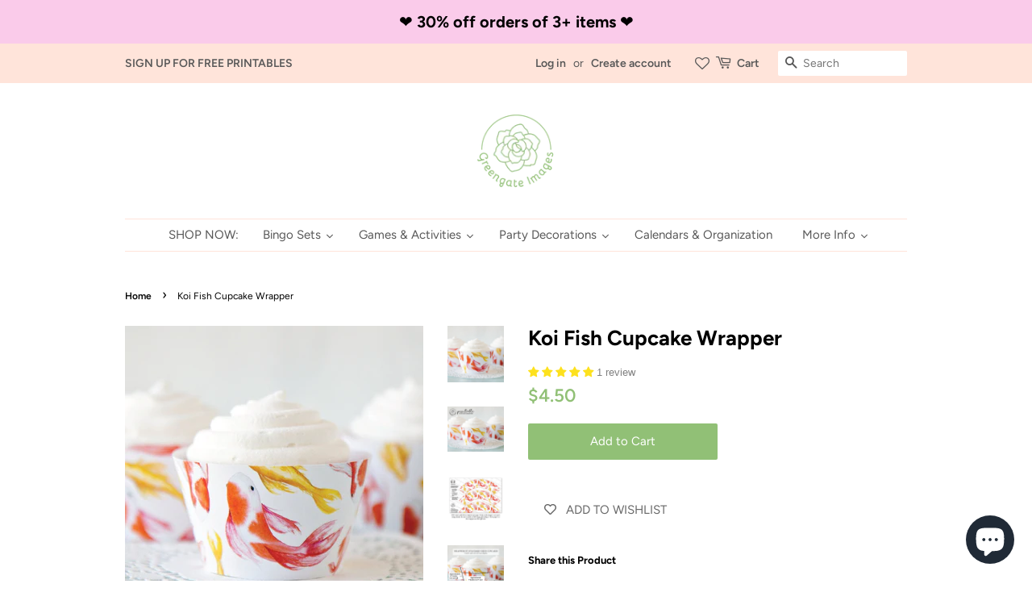

--- FILE ---
content_type: text/html; charset=utf-8
request_url: https://greengateimages.com/products/koi-fish-cupcake-wrapper-98536
body_size: 42210
content:
<!doctype html>
<html class="no-js" lang="en">
<head>










  <!-- Basic page needs ================================================== -->
  <meta charset="utf-8">
  <meta http-equiv="X-UA-Compatible" content="IE=edge,chrome=1">

  
  <link rel="shortcut icon" href="//greengateimages.com/cdn/shop/files/Greengate_Images_black_white_32x32.png?v=1637193968" type="image/png" />
  

  <!-- Title and description ================================================== -->
  <title>
  Koi Fish Cupcake Wrapper &ndash; Greengate Images
  </title>

  
  <meta name="description" content="Description Printable koi cupcake wrappers to add a little whimsy to your decor or dessert table. Cute and vibrant watercolor koi fish design. Perfect for showers, weddings, birthday parties, tea parties, picnics, and and other gatherings. [Please note: due to the differences in monitors and settings, print color and clarity might be slightly different than what you see on your screen.] Downloads One-page high-resolution 8.5x11 PDF. [Greengate watermark will not appear on your purchased PDF.] Instructions 1. Purchase and download the file(s) - File will be available once your payment has processed. 2. Open the file(s) in a pdf viewer such as Acrobat Reader (available free here: https://get.adobe.com/reader/). 3. Print however you like: on your own printer, at a copy shop such as FedEx, or with an online printer. White cardstock is recommended. Terms and Credit I do not typically offer refunds on digital items, but please let me know if you have any problems--I want you to be happy with your purchase and will work with you on the problem if I can. You may cancel your order within 24 hours if you have not downloaded the file(s). 🔴🟢🔵 The colors you see on your screen may look different when printed. Monitors and mobile devices have different calibration, as do printers. Even the paper used can have an impact on the final coloring, so please do test prints or contact me if you need a very specific color. This design is not editable and is for your personal use only. Please don&#39;t distribute. ***Please do not use the design commercially, email to others, or resell under any circumstances. This includes printed pieces created from the file. Please see shop policies for more information on allowed use with your small business.*** Design includes art by: GreengateImages.com Thank you so much! Tags: koi cupcake wrap funny fish coy pond cute garden party unique unexpected butterfly fins swim japanese tea garden nishikigoi carp beautiful backyard housewarming party open house treat realtor landscaping dark tomato red festival field trip, Koi Fish Cupcake Wrapper - PRINTABLE sleeves for baked cupcakes. Cute, whimsical koi pattern. Japan trip travel goldfish. Asian theme study.">
  

  <!-- Social meta ================================================== -->
  <!-- /snippets/social-meta-tags.liquid -->




<meta property="og:site_name" content="Greengate Images">
<meta property="og:url" content="https://greengateimages.com/products/koi-fish-cupcake-wrapper-98536">
<meta property="og:title" content="Koi Fish Cupcake Wrapper">
<meta property="og:type" content="product">
<meta property="og:description" content="Description Printable koi cupcake wrappers to add a little whimsy to your decor or dessert table. Cute and vibrant watercolor koi fish design. Perfect for showers, weddings, birthday parties, tea parties, picnics, and and other gatherings. [Please note: due to the differences in monitors and settings, print color and clarity might be slightly different than what you see on your screen.] Downloads One-page high-resolution 8.5x11 PDF. [Greengate watermark will not appear on your purchased PDF.] Instructions 1. Purchase and download the file(s) - File will be available once your payment has processed. 2. Open the file(s) in a pdf viewer such as Acrobat Reader (available free here: https://get.adobe.com/reader/). 3. Print however you like: on your own printer, at a copy shop such as FedEx, or with an online printer. White cardstock is recommended. Terms and Credit I do not typically offer refunds on digital items, but please let me know if you have any problems--I want you to be happy with your purchase and will work with you on the problem if I can. You may cancel your order within 24 hours if you have not downloaded the file(s). 🔴🟢🔵 The colors you see on your screen may look different when printed. Monitors and mobile devices have different calibration, as do printers. Even the paper used can have an impact on the final coloring, so please do test prints or contact me if you need a very specific color. This design is not editable and is for your personal use only. Please don&#39;t distribute. ***Please do not use the design commercially, email to others, or resell under any circumstances. This includes printed pieces created from the file. Please see shop policies for more information on allowed use with your small business.*** Design includes art by: GreengateImages.com Thank you so much! Tags: koi cupcake wrap funny fish coy pond cute garden party unique unexpected butterfly fins swim japanese tea garden nishikigoi carp beautiful backyard housewarming party open house treat realtor landscaping dark tomato red festival field trip, Koi Fish Cupcake Wrapper - PRINTABLE sleeves for baked cupcakes. Cute, whimsical koi pattern. Japan trip travel goldfish. Asian theme study.">

  <meta property="og:price:amount" content="4.50">
  <meta property="og:price:currency" content="USD">

<meta property="og:image" content="http://greengateimages.com/cdn/shop/products/il_fullxfull.4056216673_qxw6_1200x1200.jpg?v=1657744064"><meta property="og:image" content="http://greengateimages.com/cdn/shop/products/il_fullxfull.4056216729_nkb3_1200x1200.jpg?v=1657744067"><meta property="og:image" content="http://greengateimages.com/cdn/shop/products/il_fullxfull.4008575986_94kk_1200x1200.jpg?v=1657744067">
<meta property="og:image:secure_url" content="https://greengateimages.com/cdn/shop/products/il_fullxfull.4056216673_qxw6_1200x1200.jpg?v=1657744064"><meta property="og:image:secure_url" content="https://greengateimages.com/cdn/shop/products/il_fullxfull.4056216729_nkb3_1200x1200.jpg?v=1657744067"><meta property="og:image:secure_url" content="https://greengateimages.com/cdn/shop/products/il_fullxfull.4008575986_94kk_1200x1200.jpg?v=1657744067">


<meta name="twitter:card" content="summary_large_image">
<meta name="twitter:title" content="Koi Fish Cupcake Wrapper">
<meta name="twitter:description" content="Description Printable koi cupcake wrappers to add a little whimsy to your decor or dessert table. Cute and vibrant watercolor koi fish design. Perfect for showers, weddings, birthday parties, tea parties, picnics, and and other gatherings. [Please note: due to the differences in monitors and settings, print color and clarity might be slightly different than what you see on your screen.] Downloads One-page high-resolution 8.5x11 PDF. [Greengate watermark will not appear on your purchased PDF.] Instructions 1. Purchase and download the file(s) - File will be available once your payment has processed. 2. Open the file(s) in a pdf viewer such as Acrobat Reader (available free here: https://get.adobe.com/reader/). 3. Print however you like: on your own printer, at a copy shop such as FedEx, or with an online printer. White cardstock is recommended. Terms and Credit I do not typically offer refunds on digital items, but please let me know if you have any problems--I want you to be happy with your purchase and will work with you on the problem if I can. You may cancel your order within 24 hours if you have not downloaded the file(s). 🔴🟢🔵 The colors you see on your screen may look different when printed. Monitors and mobile devices have different calibration, as do printers. Even the paper used can have an impact on the final coloring, so please do test prints or contact me if you need a very specific color. This design is not editable and is for your personal use only. Please don&#39;t distribute. ***Please do not use the design commercially, email to others, or resell under any circumstances. This includes printed pieces created from the file. Please see shop policies for more information on allowed use with your small business.*** Design includes art by: GreengateImages.com Thank you so much! Tags: koi cupcake wrap funny fish coy pond cute garden party unique unexpected butterfly fins swim japanese tea garden nishikigoi carp beautiful backyard housewarming party open house treat realtor landscaping dark tomato red festival field trip, Koi Fish Cupcake Wrapper - PRINTABLE sleeves for baked cupcakes. Cute, whimsical koi pattern. Japan trip travel goldfish. Asian theme study.">


  <!-- Helpers ================================================== -->
  <link rel="canonical" href="https://greengateimages.com/products/koi-fish-cupcake-wrapper-98536">
  <meta name="viewport" content="width=device-width,initial-scale=1">
  <meta name="theme-color" content="#91c076">

  <!-- CSS ================================================== -->
  <link href="//greengateimages.com/cdn/shop/t/3/assets/timber.scss.css?v=39632387110319292011761971573" rel="stylesheet" type="text/css" media="all" />
  <link href="//greengateimages.com/cdn/shop/t/3/assets/theme.scss.css?v=49514216868516051581761971573" rel="stylesheet" type="text/css" media="all" />
  <style data-shopify>
  :root {
    --color-body-text: #000000;
    --color-body: #ffffff;
  }
</style>


  <script>
    window.theme = window.theme || {};

    var theme = {
      strings: {
        addToCart: "Add to Cart",
        soldOut: "Sold Out",
        unavailable: "Make a selection",
        zoomClose: "Close (Esc)",
        zoomPrev: "Previous (Left arrow key)",
        zoomNext: "Next (Right arrow key)",
        addressError: "Error looking up that address",
        addressNoResults: "No results for that address",
        addressQueryLimit: "You have exceeded the Google API usage limit. Consider upgrading to a \u003ca href=\"https:\/\/developers.google.com\/maps\/premium\/usage-limits\"\u003ePremium Plan\u003c\/a\u003e.",
        authError: "There was a problem authenticating your Google Maps API Key."
      },
      settings: {
        // Adding some settings to allow the editor to update correctly when they are changed
        enableWideLayout: false,
        typeAccentTransform: false,
        typeAccentSpacing: false,
        baseFontSize: '16px',
        headerBaseFontSize: '26px',
        accentFontSize: '15px'
      },
      variables: {
        mediaQueryMedium: 'screen and (max-width: 768px)',
        bpSmall: false
      },
      moneyFormat: "${{amount}}"
    };document.documentElement.className = document.documentElement.className.replace('no-js', 'supports-js');
  </script>

  <!-- Header hook for plugins ================================================== -->
  <script>window.performance && window.performance.mark && window.performance.mark('shopify.content_for_header.start');</script><meta name="facebook-domain-verification" content="c0vz4dl9e6qrpkxrjx2ik142yny2xw">
<meta name="facebook-domain-verification" content="o5rvl6e4uec0k8zwbtg9yxjtx1bsjh">
<meta name="google-site-verification" content="x4xUvC7n5EkJytBrb_55NG6njjB4tdyEZa8JQ4MRA3w">
<meta id="shopify-digital-wallet" name="shopify-digital-wallet" content="/57893093532/digital_wallets/dialog">
<meta name="shopify-checkout-api-token" content="acd400b4092f8914caaa39164a7ff473">
<meta id="in-context-paypal-metadata" data-shop-id="57893093532" data-venmo-supported="false" data-environment="production" data-locale="en_US" data-paypal-v4="true" data-currency="USD">
<link rel="alternate" type="application/json+oembed" href="https://greengateimages.com/products/koi-fish-cupcake-wrapper-98536.oembed">
<script async="async" src="/checkouts/internal/preloads.js?locale=en-US"></script>
<link rel="preconnect" href="https://shop.app" crossorigin="anonymous">
<script async="async" src="https://shop.app/checkouts/internal/preloads.js?locale=en-US&shop_id=57893093532" crossorigin="anonymous"></script>
<script id="apple-pay-shop-capabilities" type="application/json">{"shopId":57893093532,"countryCode":"US","currencyCode":"USD","merchantCapabilities":["supports3DS"],"merchantId":"gid:\/\/shopify\/Shop\/57893093532","merchantName":"Greengate Images","requiredBillingContactFields":["postalAddress","email"],"requiredShippingContactFields":["postalAddress","email"],"shippingType":"shipping","supportedNetworks":["visa","masterCard","amex","discover","elo","jcb"],"total":{"type":"pending","label":"Greengate Images","amount":"1.00"},"shopifyPaymentsEnabled":true,"supportsSubscriptions":true}</script>
<script id="shopify-features" type="application/json">{"accessToken":"acd400b4092f8914caaa39164a7ff473","betas":["rich-media-storefront-analytics"],"domain":"greengateimages.com","predictiveSearch":true,"shopId":57893093532,"locale":"en"}</script>
<script>var Shopify = Shopify || {};
Shopify.shop = "greengate-images.myshopify.com";
Shopify.locale = "en";
Shopify.currency = {"active":"USD","rate":"1.0"};
Shopify.country = "US";
Shopify.theme = {"name":"Minimal","id":127126339740,"schema_name":"Minimal","schema_version":"12.6.1","theme_store_id":380,"role":"main"};
Shopify.theme.handle = "null";
Shopify.theme.style = {"id":null,"handle":null};
Shopify.cdnHost = "greengateimages.com/cdn";
Shopify.routes = Shopify.routes || {};
Shopify.routes.root = "/";</script>
<script type="module">!function(o){(o.Shopify=o.Shopify||{}).modules=!0}(window);</script>
<script>!function(o){function n(){var o=[];function n(){o.push(Array.prototype.slice.apply(arguments))}return n.q=o,n}var t=o.Shopify=o.Shopify||{};t.loadFeatures=n(),t.autoloadFeatures=n()}(window);</script>
<script>
  window.ShopifyPay = window.ShopifyPay || {};
  window.ShopifyPay.apiHost = "shop.app\/pay";
  window.ShopifyPay.redirectState = null;
</script>
<script id="shop-js-analytics" type="application/json">{"pageType":"product"}</script>
<script defer="defer" async type="module" src="//greengateimages.com/cdn/shopifycloud/shop-js/modules/v2/client.init-shop-cart-sync_BN7fPSNr.en.esm.js"></script>
<script defer="defer" async type="module" src="//greengateimages.com/cdn/shopifycloud/shop-js/modules/v2/chunk.common_Cbph3Kss.esm.js"></script>
<script defer="defer" async type="module" src="//greengateimages.com/cdn/shopifycloud/shop-js/modules/v2/chunk.modal_DKumMAJ1.esm.js"></script>
<script type="module">
  await import("//greengateimages.com/cdn/shopifycloud/shop-js/modules/v2/client.init-shop-cart-sync_BN7fPSNr.en.esm.js");
await import("//greengateimages.com/cdn/shopifycloud/shop-js/modules/v2/chunk.common_Cbph3Kss.esm.js");
await import("//greengateimages.com/cdn/shopifycloud/shop-js/modules/v2/chunk.modal_DKumMAJ1.esm.js");

  window.Shopify.SignInWithShop?.initShopCartSync?.({"fedCMEnabled":true,"windoidEnabled":true});

</script>
<script>
  window.Shopify = window.Shopify || {};
  if (!window.Shopify.featureAssets) window.Shopify.featureAssets = {};
  window.Shopify.featureAssets['shop-js'] = {"shop-cart-sync":["modules/v2/client.shop-cart-sync_CJVUk8Jm.en.esm.js","modules/v2/chunk.common_Cbph3Kss.esm.js","modules/v2/chunk.modal_DKumMAJ1.esm.js"],"init-fed-cm":["modules/v2/client.init-fed-cm_7Fvt41F4.en.esm.js","modules/v2/chunk.common_Cbph3Kss.esm.js","modules/v2/chunk.modal_DKumMAJ1.esm.js"],"init-shop-email-lookup-coordinator":["modules/v2/client.init-shop-email-lookup-coordinator_Cc088_bR.en.esm.js","modules/v2/chunk.common_Cbph3Kss.esm.js","modules/v2/chunk.modal_DKumMAJ1.esm.js"],"init-windoid":["modules/v2/client.init-windoid_hPopwJRj.en.esm.js","modules/v2/chunk.common_Cbph3Kss.esm.js","modules/v2/chunk.modal_DKumMAJ1.esm.js"],"shop-button":["modules/v2/client.shop-button_B0jaPSNF.en.esm.js","modules/v2/chunk.common_Cbph3Kss.esm.js","modules/v2/chunk.modal_DKumMAJ1.esm.js"],"shop-cash-offers":["modules/v2/client.shop-cash-offers_DPIskqss.en.esm.js","modules/v2/chunk.common_Cbph3Kss.esm.js","modules/v2/chunk.modal_DKumMAJ1.esm.js"],"shop-toast-manager":["modules/v2/client.shop-toast-manager_CK7RT69O.en.esm.js","modules/v2/chunk.common_Cbph3Kss.esm.js","modules/v2/chunk.modal_DKumMAJ1.esm.js"],"init-shop-cart-sync":["modules/v2/client.init-shop-cart-sync_BN7fPSNr.en.esm.js","modules/v2/chunk.common_Cbph3Kss.esm.js","modules/v2/chunk.modal_DKumMAJ1.esm.js"],"init-customer-accounts-sign-up":["modules/v2/client.init-customer-accounts-sign-up_CfPf4CXf.en.esm.js","modules/v2/client.shop-login-button_DeIztwXF.en.esm.js","modules/v2/chunk.common_Cbph3Kss.esm.js","modules/v2/chunk.modal_DKumMAJ1.esm.js"],"pay-button":["modules/v2/client.pay-button_CgIwFSYN.en.esm.js","modules/v2/chunk.common_Cbph3Kss.esm.js","modules/v2/chunk.modal_DKumMAJ1.esm.js"],"init-customer-accounts":["modules/v2/client.init-customer-accounts_DQ3x16JI.en.esm.js","modules/v2/client.shop-login-button_DeIztwXF.en.esm.js","modules/v2/chunk.common_Cbph3Kss.esm.js","modules/v2/chunk.modal_DKumMAJ1.esm.js"],"avatar":["modules/v2/client.avatar_BTnouDA3.en.esm.js"],"init-shop-for-new-customer-accounts":["modules/v2/client.init-shop-for-new-customer-accounts_CsZy_esa.en.esm.js","modules/v2/client.shop-login-button_DeIztwXF.en.esm.js","modules/v2/chunk.common_Cbph3Kss.esm.js","modules/v2/chunk.modal_DKumMAJ1.esm.js"],"shop-follow-button":["modules/v2/client.shop-follow-button_BRMJjgGd.en.esm.js","modules/v2/chunk.common_Cbph3Kss.esm.js","modules/v2/chunk.modal_DKumMAJ1.esm.js"],"checkout-modal":["modules/v2/client.checkout-modal_B9Drz_yf.en.esm.js","modules/v2/chunk.common_Cbph3Kss.esm.js","modules/v2/chunk.modal_DKumMAJ1.esm.js"],"shop-login-button":["modules/v2/client.shop-login-button_DeIztwXF.en.esm.js","modules/v2/chunk.common_Cbph3Kss.esm.js","modules/v2/chunk.modal_DKumMAJ1.esm.js"],"lead-capture":["modules/v2/client.lead-capture_DXYzFM3R.en.esm.js","modules/v2/chunk.common_Cbph3Kss.esm.js","modules/v2/chunk.modal_DKumMAJ1.esm.js"],"shop-login":["modules/v2/client.shop-login_CA5pJqmO.en.esm.js","modules/v2/chunk.common_Cbph3Kss.esm.js","modules/v2/chunk.modal_DKumMAJ1.esm.js"],"payment-terms":["modules/v2/client.payment-terms_BxzfvcZJ.en.esm.js","modules/v2/chunk.common_Cbph3Kss.esm.js","modules/v2/chunk.modal_DKumMAJ1.esm.js"]};
</script>
<script>(function() {
  var isLoaded = false;
  function asyncLoad() {
    if (isLoaded) return;
    isLoaded = true;
    var urls = ["https:\/\/wishlisthero-assets.revampco.com\/store-front\/bundle2.js?shop=greengate-images.myshopify.com","https:\/\/wishlisthero-assets.revampco.com\/store-front\/bundle2.js?shop=greengate-images.myshopify.com","https:\/\/wishlisthero-assets.revampco.com\/store-front\/bundle2.js?shop=greengate-images.myshopify.com","https:\/\/wishlisthero-assets.revampco.com\/store-front\/bundle2.js?shop=greengate-images.myshopify.com","https:\/\/wishlisthero-assets.revampco.com\/store-front\/bundle2.js?shop=greengate-images.myshopify.com"];
    for (var i = 0; i < urls.length; i++) {
      var s = document.createElement('script');
      s.type = 'text/javascript';
      s.async = true;
      s.src = urls[i];
      var x = document.getElementsByTagName('script')[0];
      x.parentNode.insertBefore(s, x);
    }
  };
  if(window.attachEvent) {
    window.attachEvent('onload', asyncLoad);
  } else {
    window.addEventListener('load', asyncLoad, false);
  }
})();</script>
<script id="__st">var __st={"a":57893093532,"offset":-28800,"reqid":"dad94093-dd73-4889-b5e6-cbde0aa30b03-1769772139","pageurl":"greengateimages.com\/products\/koi-fish-cupcake-wrapper-98536","u":"8cdb7e293363","p":"product","rtyp":"product","rid":7340347949212};</script>
<script>window.ShopifyPaypalV4VisibilityTracking = true;</script>
<script id="captcha-bootstrap">!function(){'use strict';const t='contact',e='account',n='new_comment',o=[[t,t],['blogs',n],['comments',n],[t,'customer']],c=[[e,'customer_login'],[e,'guest_login'],[e,'recover_customer_password'],[e,'create_customer']],r=t=>t.map((([t,e])=>`form[action*='/${t}']:not([data-nocaptcha='true']) input[name='form_type'][value='${e}']`)).join(','),a=t=>()=>t?[...document.querySelectorAll(t)].map((t=>t.form)):[];function s(){const t=[...o],e=r(t);return a(e)}const i='password',u='form_key',d=['recaptcha-v3-token','g-recaptcha-response','h-captcha-response',i],f=()=>{try{return window.sessionStorage}catch{return}},m='__shopify_v',_=t=>t.elements[u];function p(t,e,n=!1){try{const o=window.sessionStorage,c=JSON.parse(o.getItem(e)),{data:r}=function(t){const{data:e,action:n}=t;return t[m]||n?{data:e,action:n}:{data:t,action:n}}(c);for(const[e,n]of Object.entries(r))t.elements[e]&&(t.elements[e].value=n);n&&o.removeItem(e)}catch(o){console.error('form repopulation failed',{error:o})}}const l='form_type',E='cptcha';function T(t){t.dataset[E]=!0}const w=window,h=w.document,L='Shopify',v='ce_forms',y='captcha';let A=!1;((t,e)=>{const n=(g='f06e6c50-85a8-45c8-87d0-21a2b65856fe',I='https://cdn.shopify.com/shopifycloud/storefront-forms-hcaptcha/ce_storefront_forms_captcha_hcaptcha.v1.5.2.iife.js',D={infoText:'Protected by hCaptcha',privacyText:'Privacy',termsText:'Terms'},(t,e,n)=>{const o=w[L][v],c=o.bindForm;if(c)return c(t,g,e,D).then(n);var r;o.q.push([[t,g,e,D],n]),r=I,A||(h.body.append(Object.assign(h.createElement('script'),{id:'captcha-provider',async:!0,src:r})),A=!0)});var g,I,D;w[L]=w[L]||{},w[L][v]=w[L][v]||{},w[L][v].q=[],w[L][y]=w[L][y]||{},w[L][y].protect=function(t,e){n(t,void 0,e),T(t)},Object.freeze(w[L][y]),function(t,e,n,w,h,L){const[v,y,A,g]=function(t,e,n){const i=e?o:[],u=t?c:[],d=[...i,...u],f=r(d),m=r(i),_=r(d.filter((([t,e])=>n.includes(e))));return[a(f),a(m),a(_),s()]}(w,h,L),I=t=>{const e=t.target;return e instanceof HTMLFormElement?e:e&&e.form},D=t=>v().includes(t);t.addEventListener('submit',(t=>{const e=I(t);if(!e)return;const n=D(e)&&!e.dataset.hcaptchaBound&&!e.dataset.recaptchaBound,o=_(e),c=g().includes(e)&&(!o||!o.value);(n||c)&&t.preventDefault(),c&&!n&&(function(t){try{if(!f())return;!function(t){const e=f();if(!e)return;const n=_(t);if(!n)return;const o=n.value;o&&e.removeItem(o)}(t);const e=Array.from(Array(32),(()=>Math.random().toString(36)[2])).join('');!function(t,e){_(t)||t.append(Object.assign(document.createElement('input'),{type:'hidden',name:u})),t.elements[u].value=e}(t,e),function(t,e){const n=f();if(!n)return;const o=[...t.querySelectorAll(`input[type='${i}']`)].map((({name:t})=>t)),c=[...d,...o],r={};for(const[a,s]of new FormData(t).entries())c.includes(a)||(r[a]=s);n.setItem(e,JSON.stringify({[m]:1,action:t.action,data:r}))}(t,e)}catch(e){console.error('failed to persist form',e)}}(e),e.submit())}));const S=(t,e)=>{t&&!t.dataset[E]&&(n(t,e.some((e=>e===t))),T(t))};for(const o of['focusin','change'])t.addEventListener(o,(t=>{const e=I(t);D(e)&&S(e,y())}));const B=e.get('form_key'),M=e.get(l),P=B&&M;t.addEventListener('DOMContentLoaded',(()=>{const t=y();if(P)for(const e of t)e.elements[l].value===M&&p(e,B);[...new Set([...A(),...v().filter((t=>'true'===t.dataset.shopifyCaptcha))])].forEach((e=>S(e,t)))}))}(h,new URLSearchParams(w.location.search),n,t,e,['guest_login'])})(!0,!0)}();</script>
<script integrity="sha256-4kQ18oKyAcykRKYeNunJcIwy7WH5gtpwJnB7kiuLZ1E=" data-source-attribution="shopify.loadfeatures" defer="defer" src="//greengateimages.com/cdn/shopifycloud/storefront/assets/storefront/load_feature-a0a9edcb.js" crossorigin="anonymous"></script>
<script crossorigin="anonymous" defer="defer" src="//greengateimages.com/cdn/shopifycloud/storefront/assets/shopify_pay/storefront-65b4c6d7.js?v=20250812"></script>
<script data-source-attribution="shopify.dynamic_checkout.dynamic.init">var Shopify=Shopify||{};Shopify.PaymentButton=Shopify.PaymentButton||{isStorefrontPortableWallets:!0,init:function(){window.Shopify.PaymentButton.init=function(){};var t=document.createElement("script");t.src="https://greengateimages.com/cdn/shopifycloud/portable-wallets/latest/portable-wallets.en.js",t.type="module",document.head.appendChild(t)}};
</script>
<script data-source-attribution="shopify.dynamic_checkout.buyer_consent">
  function portableWalletsHideBuyerConsent(e){var t=document.getElementById("shopify-buyer-consent"),n=document.getElementById("shopify-subscription-policy-button");t&&n&&(t.classList.add("hidden"),t.setAttribute("aria-hidden","true"),n.removeEventListener("click",e))}function portableWalletsShowBuyerConsent(e){var t=document.getElementById("shopify-buyer-consent"),n=document.getElementById("shopify-subscription-policy-button");t&&n&&(t.classList.remove("hidden"),t.removeAttribute("aria-hidden"),n.addEventListener("click",e))}window.Shopify?.PaymentButton&&(window.Shopify.PaymentButton.hideBuyerConsent=portableWalletsHideBuyerConsent,window.Shopify.PaymentButton.showBuyerConsent=portableWalletsShowBuyerConsent);
</script>
<script data-source-attribution="shopify.dynamic_checkout.cart.bootstrap">document.addEventListener("DOMContentLoaded",(function(){function t(){return document.querySelector("shopify-accelerated-checkout-cart, shopify-accelerated-checkout")}if(t())Shopify.PaymentButton.init();else{new MutationObserver((function(e,n){t()&&(Shopify.PaymentButton.init(),n.disconnect())})).observe(document.body,{childList:!0,subtree:!0})}}));
</script>
<script id='scb4127' type='text/javascript' async='' src='https://greengateimages.com/cdn/shopifycloud/privacy-banner/storefront-banner.js'></script><link id="shopify-accelerated-checkout-styles" rel="stylesheet" media="screen" href="https://greengateimages.com/cdn/shopifycloud/portable-wallets/latest/accelerated-checkout-backwards-compat.css" crossorigin="anonymous">
<style id="shopify-accelerated-checkout-cart">
        #shopify-buyer-consent {
  margin-top: 1em;
  display: inline-block;
  width: 100%;
}

#shopify-buyer-consent.hidden {
  display: none;
}

#shopify-subscription-policy-button {
  background: none;
  border: none;
  padding: 0;
  text-decoration: underline;
  font-size: inherit;
  cursor: pointer;
}

#shopify-subscription-policy-button::before {
  box-shadow: none;
}

      </style>
<link rel="stylesheet" media="screen" href="//greengateimages.com/cdn/shop/t/3/compiled_assets/styles.css?v=3993">
<script>window.performance && window.performance.mark && window.performance.mark('shopify.content_for_header.end');</script>

  <script src="//greengateimages.com/cdn/shop/t/3/assets/jquery-2.2.3.min.js?v=58211863146907186831637175838" type="text/javascript"></script>

  <script src="//greengateimages.com/cdn/shop/t/3/assets/lazysizes.min.js?v=155223123402716617051637175838" async="async"></script>

  
  

    <!-- Rule Script Start --><script>window.checkout = {"note":null,"attributes":{},"original_total_price":0,"total_price":0,"total_discount":0,"total_weight":0.0,"item_count":0,"items":[],"requires_shipping":false,"currency":"USD","items_subtotal_price":0,"cart_level_discount_applications":[],"checkout_charge_amount":0};window.price_format = "${{amount}}";</script><!-- Rule Script End -->
  
  <meta name="google-site-verification" content="x4xUvC7n5EkJytBrb_55NG6njjB4tdyEZa8JQ4MRA3w" />
  
   
<!-- Start of Judge.me Core -->
<link rel="dns-prefetch" href="https://cdn.judge.me/">
<script data-cfasync='false' class='jdgm-settings-script'>window.jdgmSettings={"pagination":5,"disable_web_reviews":false,"badge_no_review_text":"No reviews","badge_n_reviews_text":"{{ n }} review/reviews","badge_star_color":"#fde11e","hide_badge_preview_if_no_reviews":true,"badge_hide_text":false,"enforce_center_preview_badge":false,"widget_title":"Customer Reviews","widget_open_form_text":"Write a review","widget_close_form_text":"Cancel review","widget_refresh_page_text":"Refresh page","widget_summary_text":"Based on {{ number_of_reviews }} review/reviews","widget_no_review_text":"Be the first to write a review","widget_name_field_text":"Display name","widget_verified_name_field_text":"Verified Name (public)","widget_name_placeholder_text":"Display name","widget_required_field_error_text":"This field is required.","widget_email_field_text":"Email address","widget_verified_email_field_text":"Verified Email (private, can not be edited)","widget_email_placeholder_text":"Your email address","widget_email_field_error_text":"Please enter a valid email address.","widget_rating_field_text":"Rating","widget_review_title_field_text":"Review Title","widget_review_title_placeholder_text":"Give your review a title","widget_review_body_field_text":"Review content","widget_review_body_placeholder_text":"Start writing here...","widget_pictures_field_text":"Picture/Video (optional)","widget_submit_review_text":"Submit Review","widget_submit_verified_review_text":"Submit Verified Review","widget_submit_success_msg_with_auto_publish":"Thank you! Please refresh the page in a few moments to see your review. You can remove or edit your review by logging into \u003ca href='https://judge.me/login' target='_blank' rel='nofollow noopener'\u003eJudge.me\u003c/a\u003e","widget_submit_success_msg_no_auto_publish":"Thank you! Your review will be published as soon as it is approved by the shop admin. You can remove or edit your review by logging into \u003ca href='https://judge.me/login' target='_blank' rel='nofollow noopener'\u003eJudge.me\u003c/a\u003e","widget_show_default_reviews_out_of_total_text":"Showing {{ n_reviews_shown }} out of {{ n_reviews }} reviews.","widget_show_all_link_text":"Show all","widget_show_less_link_text":"Show less","widget_author_said_text":"{{ reviewer_name }} said:","widget_days_text":"{{ n }} days ago","widget_weeks_text":"{{ n }} week/weeks ago","widget_months_text":"{{ n }} month/months ago","widget_years_text":"{{ n }} year/years ago","widget_yesterday_text":"Yesterday","widget_today_text":"Today","widget_replied_text":"\u003e\u003e {{ shop_name }} replied:","widget_read_more_text":"Read more","widget_reviewer_name_as_initial":"last_initial","widget_rating_filter_color":"","widget_rating_filter_see_all_text":"See all reviews","widget_sorting_most_recent_text":"Most Recent","widget_sorting_highest_rating_text":"Highest Rating","widget_sorting_lowest_rating_text":"Lowest Rating","widget_sorting_with_pictures_text":"Only Pictures","widget_sorting_most_helpful_text":"Most Helpful","widget_open_question_form_text":"Ask a question","widget_reviews_subtab_text":"Reviews","widget_questions_subtab_text":"Questions","widget_question_label_text":"Question","widget_answer_label_text":"Answer","widget_question_placeholder_text":"Write your question here","widget_submit_question_text":"Submit Question","widget_question_submit_success_text":"Thank you for your question! We will notify you once it gets answered.","widget_star_color":"#fde11e","verified_badge_text":"Verified","verified_badge_bg_color":"","verified_badge_text_color":"","verified_badge_placement":"left-of-reviewer-name","widget_review_max_height":"","widget_hide_border":false,"widget_social_share":false,"widget_thumb":false,"widget_review_location_show":false,"widget_location_format":"state_only","all_reviews_include_out_of_store_products":true,"all_reviews_out_of_store_text":"(out of store)","all_reviews_pagination":100,"all_reviews_product_name_prefix_text":"about","enable_review_pictures":true,"enable_question_anwser":false,"widget_theme":"","review_date_format":"mm/dd/yyyy","default_sort_method":"most-recent","widget_product_reviews_subtab_text":"Product Reviews","widget_shop_reviews_subtab_text":"Shop Reviews","widget_other_products_reviews_text":"Reviews for other products","widget_store_reviews_subtab_text":"Store reviews","widget_no_store_reviews_text":"This store hasn't received any reviews yet","widget_web_restriction_product_reviews_text":"This product hasn't received any reviews yet","widget_no_items_text":"No items found","widget_show_more_text":"Show more","widget_write_a_store_review_text":"Write a Store Review","widget_other_languages_heading":"Reviews in Other Languages","widget_translate_review_text":"Translate review to {{ language }}","widget_translating_review_text":"Translating...","widget_show_original_translation_text":"Show original ({{ language }})","widget_translate_review_failed_text":"Review couldn't be translated.","widget_translate_review_retry_text":"Retry","widget_translate_review_try_again_later_text":"Try again later","show_product_url_for_grouped_product":false,"widget_sorting_pictures_first_text":"Pictures First","show_pictures_on_all_rev_page_mobile":false,"show_pictures_on_all_rev_page_desktop":false,"floating_tab_hide_mobile_install_preference":false,"floating_tab_button_name":"★ Reviews","floating_tab_title":"Let customers speak for us","floating_tab_button_color":"","floating_tab_button_background_color":"","floating_tab_url":"","floating_tab_url_enabled":false,"floating_tab_tab_style":"text","all_reviews_text_badge_text":"Customers rate us {{ shop.metafields.judgeme.all_reviews_rating | round: 1 }}/5 based on {{ shop.metafields.judgeme.all_reviews_count }} reviews.","all_reviews_text_badge_text_branded_style":"{{ shop.metafields.judgeme.all_reviews_rating | round: 1 }} out of 5 stars based on {{ shop.metafields.judgeme.all_reviews_count }} reviews","is_all_reviews_text_badge_a_link":false,"show_stars_for_all_reviews_text_badge":false,"all_reviews_text_badge_url":"","all_reviews_text_style":"text","all_reviews_text_color_style":"judgeme_brand_color","all_reviews_text_color":"#108474","all_reviews_text_show_jm_brand":true,"featured_carousel_show_header":true,"featured_carousel_title":"Here's what customers are saying...","testimonials_carousel_title":"Customers are saying","videos_carousel_title":"Real customer stories","cards_carousel_title":"Customers are saying","featured_carousel_count_text":"from {{ n }} reviews","featured_carousel_add_link_to_all_reviews_page":false,"featured_carousel_url":"","featured_carousel_show_images":true,"featured_carousel_autoslide_interval":20,"featured_carousel_arrows_on_the_sides":false,"featured_carousel_height":250,"featured_carousel_width":100,"featured_carousel_image_size":0,"featured_carousel_image_height":300,"featured_carousel_arrow_color":"#eeeeee","verified_count_badge_style":"vintage","verified_count_badge_orientation":"horizontal","verified_count_badge_color_style":"judgeme_brand_color","verified_count_badge_color":"#108474","is_verified_count_badge_a_link":false,"verified_count_badge_url":"","verified_count_badge_show_jm_brand":true,"widget_rating_preset_default":5,"widget_first_sub_tab":"product-reviews","widget_show_histogram":true,"widget_histogram_use_custom_color":false,"widget_pagination_use_custom_color":false,"widget_star_use_custom_color":true,"widget_verified_badge_use_custom_color":false,"widget_write_review_use_custom_color":false,"picture_reminder_submit_button":"Upload Pictures","enable_review_videos":false,"mute_video_by_default":false,"widget_sorting_videos_first_text":"Videos First","widget_review_pending_text":"Pending","featured_carousel_items_for_large_screen":3,"social_share_options_order":"Facebook,Twitter","remove_microdata_snippet":false,"disable_json_ld":false,"enable_json_ld_products":false,"preview_badge_show_question_text":false,"preview_badge_no_question_text":"No questions","preview_badge_n_question_text":"{{ number_of_questions }} question/questions","qa_badge_show_icon":false,"qa_badge_position":"same-row","remove_judgeme_branding":true,"widget_add_search_bar":false,"widget_search_bar_placeholder":"Search","widget_sorting_verified_only_text":"Verified only","featured_carousel_theme":"gallery","featured_carousel_show_rating":true,"featured_carousel_show_title":false,"featured_carousel_show_body":true,"featured_carousel_show_date":false,"featured_carousel_show_reviewer":false,"featured_carousel_show_product":false,"featured_carousel_header_background_color":"#108474","featured_carousel_header_text_color":"#ffffff","featured_carousel_name_product_separator":"reviewed","featured_carousel_full_star_background":"#108474","featured_carousel_empty_star_background":"#dadada","featured_carousel_vertical_theme_background":"#f9fafb","featured_carousel_verified_badge_enable":false,"featured_carousel_verified_badge_color":"#91C076","featured_carousel_border_style":"round","featured_carousel_review_line_length_limit":3,"featured_carousel_more_reviews_button_text":"Read more reviews","featured_carousel_view_product_button_text":"View product","all_reviews_page_load_reviews_on":"scroll","all_reviews_page_load_more_text":"Load More Reviews","disable_fb_tab_reviews":false,"enable_ajax_cdn_cache":false,"widget_public_name_text":"displayed publicly like","default_reviewer_name":"John Smith","default_reviewer_name_has_non_latin":true,"widget_reviewer_anonymous":"Anonymous","medals_widget_title":"Judge.me Review Medals","medals_widget_background_color":"#f9fafb","medals_widget_position":"footer_all_pages","medals_widget_border_color":"#f9fafb","medals_widget_verified_text_position":"left","medals_widget_use_monochromatic_version":false,"medals_widget_elements_color":"#108474","show_reviewer_avatar":true,"widget_invalid_yt_video_url_error_text":"Not a YouTube video URL","widget_max_length_field_error_text":"Please enter no more than {0} characters.","widget_show_country_flag":false,"widget_show_collected_via_shop_app":true,"widget_verified_by_shop_badge_style":"light","widget_verified_by_shop_text":"Verified by Shop","widget_show_photo_gallery":false,"widget_load_with_code_splitting":true,"widget_ugc_install_preference":false,"widget_ugc_title":"Made by us, Shared by you","widget_ugc_subtitle":"Tag us to see your picture featured in our page","widget_ugc_arrows_color":"#ffffff","widget_ugc_primary_button_text":"Buy Now","widget_ugc_primary_button_background_color":"#108474","widget_ugc_primary_button_text_color":"#ffffff","widget_ugc_primary_button_border_width":"0","widget_ugc_primary_button_border_style":"none","widget_ugc_primary_button_border_color":"#108474","widget_ugc_primary_button_border_radius":"25","widget_ugc_secondary_button_text":"Load More","widget_ugc_secondary_button_background_color":"#ffffff","widget_ugc_secondary_button_text_color":"#108474","widget_ugc_secondary_button_border_width":"2","widget_ugc_secondary_button_border_style":"solid","widget_ugc_secondary_button_border_color":"#108474","widget_ugc_secondary_button_border_radius":"25","widget_ugc_reviews_button_text":"View Reviews","widget_ugc_reviews_button_background_color":"#ffffff","widget_ugc_reviews_button_text_color":"#108474","widget_ugc_reviews_button_border_width":"2","widget_ugc_reviews_button_border_style":"solid","widget_ugc_reviews_button_border_color":"#108474","widget_ugc_reviews_button_border_radius":"25","widget_ugc_reviews_button_link_to":"judgeme-reviews-page","widget_ugc_show_post_date":true,"widget_ugc_max_width":"800","widget_rating_metafield_value_type":true,"widget_primary_color":"#108474","widget_enable_secondary_color":false,"widget_secondary_color":"#edf5f5","widget_summary_average_rating_text":"{{ average_rating }} out of 5","widget_media_grid_title":"Customer photos \u0026 videos","widget_media_grid_see_more_text":"See more","widget_round_style":false,"widget_show_product_medals":true,"widget_verified_by_judgeme_text":"Verified by Judge.me","widget_show_store_medals":true,"widget_verified_by_judgeme_text_in_store_medals":"Verified by Judge.me","widget_media_field_exceed_quantity_message":"Sorry, we can only accept {{ max_media }} for one review.","widget_media_field_exceed_limit_message":"{{ file_name }} is too large, please select a {{ media_type }} less than {{ size_limit }}MB.","widget_review_submitted_text":"Review Submitted!","widget_question_submitted_text":"Question Submitted!","widget_close_form_text_question":"Cancel","widget_write_your_answer_here_text":"Write your answer here","widget_enabled_branded_link":true,"widget_show_collected_by_judgeme":true,"widget_reviewer_name_color":"","widget_write_review_text_color":"","widget_write_review_bg_color":"","widget_collected_by_judgeme_text":"collected by Judge.me","widget_pagination_type":"standard","widget_load_more_text":"Load More","widget_load_more_color":"#108474","widget_full_review_text":"Full Review","widget_read_more_reviews_text":"Read More Reviews","widget_read_questions_text":"Read Questions","widget_questions_and_answers_text":"Questions \u0026 Answers","widget_verified_by_text":"Verified by","widget_verified_text":"Verified","widget_number_of_reviews_text":"{{ number_of_reviews }} reviews","widget_back_button_text":"Back","widget_next_button_text":"Next","widget_custom_forms_filter_button":"Filters","custom_forms_style":"vertical","widget_show_review_information":false,"how_reviews_are_collected":"How reviews are collected?","widget_show_review_keywords":false,"widget_gdpr_statement":"How we use your data: We'll only contact you about the review you left, and only if necessary. By submitting your review, you agree to Judge.me's \u003ca href='https://judge.me/terms' target='_blank' rel='nofollow noopener'\u003eterms\u003c/a\u003e, \u003ca href='https://judge.me/privacy' target='_blank' rel='nofollow noopener'\u003eprivacy\u003c/a\u003e and \u003ca href='https://judge.me/content-policy' target='_blank' rel='nofollow noopener'\u003econtent\u003c/a\u003e policies.","widget_multilingual_sorting_enabled":false,"widget_translate_review_content_enabled":false,"widget_translate_review_content_method":"manual","popup_widget_review_selection":"automatically_with_pictures","popup_widget_round_border_style":true,"popup_widget_show_title":true,"popup_widget_show_body":true,"popup_widget_show_reviewer":false,"popup_widget_show_product":true,"popup_widget_show_pictures":true,"popup_widget_use_review_picture":true,"popup_widget_show_on_home_page":true,"popup_widget_show_on_product_page":true,"popup_widget_show_on_collection_page":true,"popup_widget_show_on_cart_page":true,"popup_widget_position":"bottom_left","popup_widget_first_review_delay":5,"popup_widget_duration":5,"popup_widget_interval":5,"popup_widget_review_count":5,"popup_widget_hide_on_mobile":true,"review_snippet_widget_round_border_style":true,"review_snippet_widget_card_color":"#FFFFFF","review_snippet_widget_slider_arrows_background_color":"#FFFFFF","review_snippet_widget_slider_arrows_color":"#000000","review_snippet_widget_star_color":"#108474","show_product_variant":false,"all_reviews_product_variant_label_text":"Variant: ","widget_show_verified_branding":false,"widget_ai_summary_title":"Customers say","widget_ai_summary_disclaimer":"AI-powered review summary based on recent customer reviews","widget_show_ai_summary":false,"widget_show_ai_summary_bg":false,"widget_show_review_title_input":true,"redirect_reviewers_invited_via_email":"review_widget","request_store_review_after_product_review":false,"request_review_other_products_in_order":false,"review_form_color_scheme":"default","review_form_corner_style":"square","review_form_star_color":{},"review_form_text_color":"#333333","review_form_background_color":"#ffffff","review_form_field_background_color":"#fafafa","review_form_button_color":{},"review_form_button_text_color":"#ffffff","review_form_modal_overlay_color":"#000000","review_content_screen_title_text":"How would you rate this product?","review_content_introduction_text":"We would love it if you would share a bit about your experience.","store_review_form_title_text":"How would you rate this store?","store_review_form_introduction_text":"We would love it if you would share a bit about your experience.","show_review_guidance_text":true,"one_star_review_guidance_text":"Poor","five_star_review_guidance_text":"Great","customer_information_screen_title_text":"About you","customer_information_introduction_text":"Please tell us more about you.","custom_questions_screen_title_text":"Your experience in more detail","custom_questions_introduction_text":"Here are a few questions to help us understand more about your experience.","review_submitted_screen_title_text":"Thanks for your review!","review_submitted_screen_thank_you_text":"We are processing it and it will appear on the store soon.","review_submitted_screen_email_verification_text":"Please confirm your email by clicking the link we just sent you. This helps us keep reviews authentic.","review_submitted_request_store_review_text":"Would you like to share your experience of shopping with us?","review_submitted_review_other_products_text":"Would you like to review these products?","store_review_screen_title_text":"Would you like to share your experience of shopping with us?","store_review_introduction_text":"We value your feedback and use it to improve. Please share any thoughts or suggestions you have.","reviewer_media_screen_title_picture_text":"Share a picture","reviewer_media_introduction_picture_text":"Upload a photo to support your review.","reviewer_media_screen_title_video_text":"Share a video","reviewer_media_introduction_video_text":"Upload a video to support your review.","reviewer_media_screen_title_picture_or_video_text":"Share a picture or video","reviewer_media_introduction_picture_or_video_text":"Upload a photo or video to support your review.","reviewer_media_youtube_url_text":"Paste your Youtube URL here","advanced_settings_next_step_button_text":"Next","advanced_settings_close_review_button_text":"Close","modal_write_review_flow":false,"write_review_flow_required_text":"Required","write_review_flow_privacy_message_text":"We respect your privacy.","write_review_flow_anonymous_text":"Post review as anonymous","write_review_flow_visibility_text":"This won't be visible to other customers.","write_review_flow_multiple_selection_help_text":"Select as many as you like","write_review_flow_single_selection_help_text":"Select one option","write_review_flow_required_field_error_text":"This field is required","write_review_flow_invalid_email_error_text":"Please enter a valid email address","write_review_flow_max_length_error_text":"Max. {{ max_length }} characters.","write_review_flow_media_upload_text":"\u003cb\u003eClick to upload\u003c/b\u003e or drag and drop","write_review_flow_gdpr_statement":"We'll only contact you about your review if necessary. By submitting your review, you agree to our \u003ca href='https://judge.me/terms' target='_blank' rel='nofollow noopener'\u003eterms and conditions\u003c/a\u003e and \u003ca href='https://judge.me/privacy' target='_blank' rel='nofollow noopener'\u003eprivacy policy\u003c/a\u003e.","rating_only_reviews_enabled":false,"show_negative_reviews_help_screen":false,"new_review_flow_help_screen_rating_threshold":3,"negative_review_resolution_screen_title_text":"Tell us more","negative_review_resolution_text":"Your experience matters to us. If there were issues with your purchase, we're here to help. Feel free to reach out to us, we'd love the opportunity to make things right.","negative_review_resolution_button_text":"Contact us","negative_review_resolution_proceed_with_review_text":"Leave a review","negative_review_resolution_subject":"Issue with purchase from {{ shop_name }}.{{ order_name }}","preview_badge_collection_page_install_status":false,"widget_review_custom_css":"","preview_badge_custom_css":"","preview_badge_stars_count":"5-stars","featured_carousel_custom_css":"","floating_tab_custom_css":"","all_reviews_widget_custom_css":"","medals_widget_custom_css":"","verified_badge_custom_css":"","all_reviews_text_custom_css":"","transparency_badges_collected_via_store_invite":false,"transparency_badges_from_another_provider":false,"transparency_badges_collected_from_store_visitor":false,"transparency_badges_collected_by_verified_review_provider":false,"transparency_badges_earned_reward":false,"transparency_badges_collected_via_store_invite_text":"Review collected via store invitation","transparency_badges_from_another_provider_text":"Review collected from another provider","transparency_badges_collected_from_store_visitor_text":"Review collected from a store visitor","transparency_badges_written_in_google_text":"Review written in Google","transparency_badges_written_in_etsy_text":"Review written in Etsy","transparency_badges_written_in_shop_app_text":"Review written in Shop App","transparency_badges_earned_reward_text":"Review earned a reward for future purchase","product_review_widget_per_page":10,"widget_store_review_label_text":"Review about the store","checkout_comment_extension_title_on_product_page":"Customer Comments","checkout_comment_extension_num_latest_comment_show":5,"checkout_comment_extension_format":"name_and_timestamp","checkout_comment_customer_name":"last_initial","checkout_comment_comment_notification":true,"preview_badge_collection_page_install_preference":true,"preview_badge_home_page_install_preference":false,"preview_badge_product_page_install_preference":true,"review_widget_install_preference":"","review_carousel_install_preference":true,"floating_reviews_tab_install_preference":"none","verified_reviews_count_badge_install_preference":false,"all_reviews_text_install_preference":false,"review_widget_best_location":true,"judgeme_medals_install_preference":false,"review_widget_revamp_enabled":false,"review_widget_qna_enabled":false,"review_widget_header_theme":"minimal","review_widget_widget_title_enabled":true,"review_widget_header_text_size":"medium","review_widget_header_text_weight":"regular","review_widget_average_rating_style":"compact","review_widget_bar_chart_enabled":true,"review_widget_bar_chart_type":"numbers","review_widget_bar_chart_style":"standard","review_widget_expanded_media_gallery_enabled":false,"review_widget_reviews_section_theme":"standard","review_widget_image_style":"thumbnails","review_widget_review_image_ratio":"square","review_widget_stars_size":"medium","review_widget_verified_badge":"standard_text","review_widget_review_title_text_size":"medium","review_widget_review_text_size":"medium","review_widget_review_text_length":"medium","review_widget_number_of_columns_desktop":3,"review_widget_carousel_transition_speed":5,"review_widget_custom_questions_answers_display":"always","review_widget_button_text_color":"#FFFFFF","review_widget_text_color":"#000000","review_widget_lighter_text_color":"#7B7B7B","review_widget_corner_styling":"soft","review_widget_review_word_singular":"review","review_widget_review_word_plural":"reviews","review_widget_voting_label":"Helpful?","review_widget_shop_reply_label":"Reply from {{ shop_name }}:","review_widget_filters_title":"Filters","qna_widget_question_word_singular":"Question","qna_widget_question_word_plural":"Questions","qna_widget_answer_reply_label":"Answer from {{ answerer_name }}:","qna_content_screen_title_text":"Ask a question about this product","qna_widget_question_required_field_error_text":"Please enter your question.","qna_widget_flow_gdpr_statement":"We'll only contact you about your question if necessary. By submitting your question, you agree to our \u003ca href='https://judge.me/terms' target='_blank' rel='nofollow noopener'\u003eterms and conditions\u003c/a\u003e and \u003ca href='https://judge.me/privacy' target='_blank' rel='nofollow noopener'\u003eprivacy policy\u003c/a\u003e.","qna_widget_question_submitted_text":"Thanks for your question!","qna_widget_close_form_text_question":"Close","qna_widget_question_submit_success_text":"We’ll notify you by email when your question is answered.","all_reviews_widget_v2025_enabled":false,"all_reviews_widget_v2025_header_theme":"default","all_reviews_widget_v2025_widget_title_enabled":true,"all_reviews_widget_v2025_header_text_size":"medium","all_reviews_widget_v2025_header_text_weight":"regular","all_reviews_widget_v2025_average_rating_style":"compact","all_reviews_widget_v2025_bar_chart_enabled":true,"all_reviews_widget_v2025_bar_chart_type":"numbers","all_reviews_widget_v2025_bar_chart_style":"standard","all_reviews_widget_v2025_expanded_media_gallery_enabled":false,"all_reviews_widget_v2025_show_store_medals":true,"all_reviews_widget_v2025_show_photo_gallery":true,"all_reviews_widget_v2025_show_review_keywords":false,"all_reviews_widget_v2025_show_ai_summary":false,"all_reviews_widget_v2025_show_ai_summary_bg":false,"all_reviews_widget_v2025_add_search_bar":false,"all_reviews_widget_v2025_default_sort_method":"most-recent","all_reviews_widget_v2025_reviews_per_page":10,"all_reviews_widget_v2025_reviews_section_theme":"default","all_reviews_widget_v2025_image_style":"thumbnails","all_reviews_widget_v2025_review_image_ratio":"square","all_reviews_widget_v2025_stars_size":"medium","all_reviews_widget_v2025_verified_badge":"bold_badge","all_reviews_widget_v2025_review_title_text_size":"medium","all_reviews_widget_v2025_review_text_size":"medium","all_reviews_widget_v2025_review_text_length":"medium","all_reviews_widget_v2025_number_of_columns_desktop":3,"all_reviews_widget_v2025_carousel_transition_speed":5,"all_reviews_widget_v2025_custom_questions_answers_display":"always","all_reviews_widget_v2025_show_product_variant":false,"all_reviews_widget_v2025_show_reviewer_avatar":true,"all_reviews_widget_v2025_reviewer_name_as_initial":"","all_reviews_widget_v2025_review_location_show":false,"all_reviews_widget_v2025_location_format":"","all_reviews_widget_v2025_show_country_flag":false,"all_reviews_widget_v2025_verified_by_shop_badge_style":"light","all_reviews_widget_v2025_social_share":false,"all_reviews_widget_v2025_social_share_options_order":"Facebook,Twitter,LinkedIn,Pinterest","all_reviews_widget_v2025_pagination_type":"standard","all_reviews_widget_v2025_button_text_color":"#FFFFFF","all_reviews_widget_v2025_text_color":"#000000","all_reviews_widget_v2025_lighter_text_color":"#7B7B7B","all_reviews_widget_v2025_corner_styling":"soft","all_reviews_widget_v2025_title":"Customer reviews","all_reviews_widget_v2025_ai_summary_title":"Customers say about this store","all_reviews_widget_v2025_no_review_text":"Be the first to write a review","platform":"shopify","branding_url":"https://app.judge.me/reviews/stores/greengateimages.com","branding_text":"Powered by Judge.me","locale":"en","reply_name":"Greengate Images","widget_version":"3.0","footer":true,"autopublish":true,"review_dates":true,"enable_custom_form":false,"shop_use_review_site":true,"shop_locale":"en","enable_multi_locales_translations":false,"show_review_title_input":true,"review_verification_email_status":"always","can_be_branded":true,"reply_name_text":"Greengate Images"};</script> <style class='jdgm-settings-style'>.jdgm-xx{left:0}:root{--jdgm-primary-color: #108474;--jdgm-secondary-color: rgba(16,132,116,0.1);--jdgm-star-color: #fde11e;--jdgm-write-review-text-color: white;--jdgm-write-review-bg-color: #108474;--jdgm-paginate-color: #108474;--jdgm-border-radius: 0;--jdgm-reviewer-name-color: #108474}.jdgm-histogram__bar-content{background-color:#108474}.jdgm-rev[data-verified-buyer=true] .jdgm-rev__icon.jdgm-rev__icon:after,.jdgm-rev__buyer-badge.jdgm-rev__buyer-badge{color:white;background-color:#108474}.jdgm-review-widget--small .jdgm-gallery.jdgm-gallery .jdgm-gallery__thumbnail-link:nth-child(8) .jdgm-gallery__thumbnail-wrapper.jdgm-gallery__thumbnail-wrapper:before{content:"See more"}@media only screen and (min-width: 768px){.jdgm-gallery.jdgm-gallery .jdgm-gallery__thumbnail-link:nth-child(8) .jdgm-gallery__thumbnail-wrapper.jdgm-gallery__thumbnail-wrapper:before{content:"See more"}}.jdgm-preview-badge .jdgm-star.jdgm-star{color:#fde11e}.jdgm-prev-badge[data-average-rating='0.00']{display:none !important}.jdgm-author-fullname{display:none !important}.jdgm-author-all-initials{display:none !important}.jdgm-rev-widg__title{visibility:hidden}.jdgm-rev-widg__summary-text{visibility:hidden}.jdgm-prev-badge__text{visibility:hidden}.jdgm-rev__prod-link-prefix:before{content:'about'}.jdgm-rev__variant-label:before{content:'Variant: '}.jdgm-rev__out-of-store-text:before{content:'(out of store)'}@media only screen and (min-width: 768px){.jdgm-rev__pics .jdgm-rev_all-rev-page-picture-separator,.jdgm-rev__pics .jdgm-rev__product-picture{display:none}}@media only screen and (max-width: 768px){.jdgm-rev__pics .jdgm-rev_all-rev-page-picture-separator,.jdgm-rev__pics .jdgm-rev__product-picture{display:none}}.jdgm-preview-badge[data-template="index"]{display:none !important}.jdgm-verified-count-badget[data-from-snippet="true"]{display:none !important}.jdgm-all-reviews-text[data-from-snippet="true"]{display:none !important}.jdgm-medals-section[data-from-snippet="true"]{display:none !important}.jdgm-ugc-media-wrapper[data-from-snippet="true"]{display:none !important}.jdgm-rev__transparency-badge[data-badge-type="review_collected_via_store_invitation"]{display:none !important}.jdgm-rev__transparency-badge[data-badge-type="review_collected_from_another_provider"]{display:none !important}.jdgm-rev__transparency-badge[data-badge-type="review_collected_from_store_visitor"]{display:none !important}.jdgm-rev__transparency-badge[data-badge-type="review_written_in_etsy"]{display:none !important}.jdgm-rev__transparency-badge[data-badge-type="review_written_in_google_business"]{display:none !important}.jdgm-rev__transparency-badge[data-badge-type="review_written_in_shop_app"]{display:none !important}.jdgm-rev__transparency-badge[data-badge-type="review_earned_for_future_purchase"]{display:none !important}.jdgm-review-snippet-widget .jdgm-rev-snippet-widget__cards-container .jdgm-rev-snippet-card{border-radius:8px;background:#fff}.jdgm-review-snippet-widget .jdgm-rev-snippet-widget__cards-container .jdgm-rev-snippet-card__rev-rating .jdgm-star{color:#108474}.jdgm-review-snippet-widget .jdgm-rev-snippet-widget__prev-btn,.jdgm-review-snippet-widget .jdgm-rev-snippet-widget__next-btn{border-radius:50%;background:#fff}.jdgm-review-snippet-widget .jdgm-rev-snippet-widget__prev-btn>svg,.jdgm-review-snippet-widget .jdgm-rev-snippet-widget__next-btn>svg{fill:#000}.jdgm-full-rev-modal.rev-snippet-widget .jm-mfp-container .jm-mfp-content,.jdgm-full-rev-modal.rev-snippet-widget .jm-mfp-container .jdgm-full-rev__icon,.jdgm-full-rev-modal.rev-snippet-widget .jm-mfp-container .jdgm-full-rev__pic-img,.jdgm-full-rev-modal.rev-snippet-widget .jm-mfp-container .jdgm-full-rev__reply{border-radius:8px}.jdgm-full-rev-modal.rev-snippet-widget .jm-mfp-container .jdgm-full-rev[data-verified-buyer="true"] .jdgm-full-rev__icon::after{border-radius:8px}.jdgm-full-rev-modal.rev-snippet-widget .jm-mfp-container .jdgm-full-rev .jdgm-rev__buyer-badge{border-radius:calc( 8px / 2 )}.jdgm-full-rev-modal.rev-snippet-widget .jm-mfp-container .jdgm-full-rev .jdgm-full-rev__replier::before{content:'Greengate Images'}.jdgm-full-rev-modal.rev-snippet-widget .jm-mfp-container .jdgm-full-rev .jdgm-full-rev__product-button{border-radius:calc( 8px * 6 )}
</style> <style class='jdgm-settings-style'></style>

  
  
  
  <style class='jdgm-miracle-styles'>
  @-webkit-keyframes jdgm-spin{0%{-webkit-transform:rotate(0deg);-ms-transform:rotate(0deg);transform:rotate(0deg)}100%{-webkit-transform:rotate(359deg);-ms-transform:rotate(359deg);transform:rotate(359deg)}}@keyframes jdgm-spin{0%{-webkit-transform:rotate(0deg);-ms-transform:rotate(0deg);transform:rotate(0deg)}100%{-webkit-transform:rotate(359deg);-ms-transform:rotate(359deg);transform:rotate(359deg)}}@font-face{font-family:'JudgemeStar';src:url("[data-uri]") format("woff");font-weight:normal;font-style:normal}.jdgm-star{font-family:'JudgemeStar';display:inline !important;text-decoration:none !important;padding:0 4px 0 0 !important;margin:0 !important;font-weight:bold;opacity:1;-webkit-font-smoothing:antialiased;-moz-osx-font-smoothing:grayscale}.jdgm-star:hover{opacity:1}.jdgm-star:last-of-type{padding:0 !important}.jdgm-star.jdgm--on:before{content:"\e000"}.jdgm-star.jdgm--off:before{content:"\e001"}.jdgm-star.jdgm--half:before{content:"\e002"}.jdgm-widget *{margin:0;line-height:1.4;-webkit-box-sizing:border-box;-moz-box-sizing:border-box;box-sizing:border-box;-webkit-overflow-scrolling:touch}.jdgm-hidden{display:none !important;visibility:hidden !important}.jdgm-temp-hidden{display:none}.jdgm-spinner{width:40px;height:40px;margin:auto;border-radius:50%;border-top:2px solid #eee;border-right:2px solid #eee;border-bottom:2px solid #eee;border-left:2px solid #ccc;-webkit-animation:jdgm-spin 0.8s infinite linear;animation:jdgm-spin 0.8s infinite linear}.jdgm-prev-badge{display:block !important}

</style>


  
  
   


<script data-cfasync='false' class='jdgm-script'>
!function(e){window.jdgm=window.jdgm||{},jdgm.CDN_HOST="https://cdn.judge.me/",
jdgm.docReady=function(d){(e.attachEvent?"complete"===e.readyState:"loading"!==e.readyState)?
setTimeout(d,0):e.addEventListener("DOMContentLoaded",d)},jdgm.loadCSS=function(d,t,o,s){
!o&&jdgm.loadCSS.requestedUrls.indexOf(d)>=0||(jdgm.loadCSS.requestedUrls.push(d),
(s=e.createElement("link")).rel="stylesheet",s.class="jdgm-stylesheet",s.media="nope!",
s.href=d,s.onload=function(){this.media="all",t&&setTimeout(t)},e.body.appendChild(s))},
jdgm.loadCSS.requestedUrls=[],jdgm.docReady(function(){(window.jdgmLoadCSS||e.querySelectorAll(
".jdgm-widget, .jdgm-all-reviews-page").length>0)&&(jdgmSettings.widget_load_with_code_splitting?
parseFloat(jdgmSettings.widget_version)>=3?jdgm.loadCSS(jdgm.CDN_HOST+"widget_v3/base.css"):
jdgm.loadCSS(jdgm.CDN_HOST+"widget/base.css"):jdgm.loadCSS(jdgm.CDN_HOST+"shopify_v2.css"))})}(document);
</script>
<script async data-cfasync="false" type="text/javascript" src="https://cdn.judge.me/loader.js"></script>

<noscript><link rel="stylesheet" type="text/css" media="all" href="https://cdn.judge.me/shopify_v2.css"></noscript>
<!-- End of Judge.me Core -->



  








<!-- Font icon for header icons -->
<link href="https://wishlisthero-assets.revampco.com/safe-icons/css/wishlisthero-icons.css" rel="stylesheet"/>
<!-- Style for floating buttons and others -->
<style type="text/css">
    .wishlisthero-floating {
        position: absolute;
          right:5px;
        top: 5px;
        z-index: 23;
        border-radius: 100%;
    }

    .wishlisthero-floating:hover {
        background-color: rgba(0, 0, 0, 0.05);
    }

    .wishlisthero-floating button {
        font-size: 20px !important;
        width: 40px !important;
        padding: 0.125em 0 0 !important;
    }


.MuiTypography-body2 ,.MuiTypography-body1 ,.MuiTypography-caption ,.MuiTypography-button ,.MuiTypography-h1 ,.MuiTypography-h2 ,.MuiTypography-h3 ,.MuiTypography-h4 ,.MuiTypography-h5 ,.MuiTypography-h6 ,.MuiTypography-subtitle1 ,.MuiTypography-subtitle2 ,.MuiTypography-overline , MuiButton-root{
     font-family: inherit !important; /*Roboto, Helvetica, Arial, sans-serif;*/
}
.MuiTypography-h1 , .MuiTypography-h2 , .MuiTypography-h3 , .MuiTypography-h4 , .MuiTypography-h5 , .MuiTypography-h6 , .MuiButton-root, .MuiCardHeader-title a{
     font-family: ,  !important;
     font-family: Figtree, sans-serif !important;
}

    /****************************************************************************************/
    /* For some theme shared view need some spacing */
    /*
    #wishlist-hero-shared-list-view {
  margin-top: 15px;
  margin-bottom: 15px;
}
#wishlist-hero-shared-list-view h1 {
  padding-left: 5px;
}

#wishlisthero-product-page-button-container {
  padding-top: 15px;
}
*/
    /****************************************************************************************/
    /* #wishlisthero-product-page-button-container button {
  padding-left: 1px !important;
} */
    /****************************************************************************************/
    /* Customize the indicator when wishlist has items AND the normal indicator not working */
    span.wishlist-hero-items-count:not(.wishlist-hero-header-show-count) {
  position: absolute;
  top: -5px;
  right: 2px;
  width: 10px;
  height: 10px;
  background-color: black; 
  background-color: #585858; 
    border-radius: 100%;
}
  span.wishlist-hero-items-count.wishlist-hero-header-show-count{
       vertical-align: text-bottom;
       margin-right: 5px;
  }
@media screen and (max-width: 768px) {
span.wishlist-hero-items-count:not(.wishlist-hero-header-show-count) {
top: 3px;
right: -3px;
}
  span.wishlist-hero-items-count.wishlist-hero-header-show-count{
       vertical-align: baseline;
  }
} 
</style>
<script>window.wishlisthero_cartDotClasses=['cart-page-link', 'is-visible'];</script>
<script>window.wishlisthero_buttonProdPageClasses=['btn','btn--wide','btn--secondary'];</script>
<script>window.wishlisthero_buttonProdPageFontSize='auto';</script>
 <script type='text/javascript'>try{
   window.WishListHero_setting = {"ButtonColor":"#585858","IconColor":"rgba(255, 255, 255, 1)","IconType":"Heart","ButtonTextBeforeAdding":"ADD TO WISHLIST","ButtonTextAfterAdding":"ADDED TO WISHLIST","AnimationAfterAddition":"Flip and rotate","ButtonTextAddToCart":"ADD TO CART","ButtonTextOutOfStock":"OUT OF STOCK","ButtonTextAddAllToCart":"ADD ALL TO CART","ButtonTextRemoveAllToCart":"REMOVE ALL FROM WISHLIST","AddedProductNotificationText":"Product added to wishlist successfully","AddedProductToCartNotificationText":"Product added to cart successfully","ViewCartLinkText":"View Cart","SharePopup_TitleText":"Share My wishlist","SharePopup_shareBtnText":"Share","SharePopup_shareHederText":"Share on Social Networks","SharePopup_shareCopyText":"Or copy Wishlist link to share","SharePopup_shareCancelBtnText":"cancel","SharePopup_shareCopyBtnText":"copy","SendEMailPopup_BtnText":"send email","SendEMailPopup_FromText":"From Name","SendEMailPopup_ToText":"To email","SendEMailPopup_BodyText":"Body","SendEMailPopup_SendBtnText":"send","SendEMailPopup_TitleText":"Send My Wislist via Email","AddProductMessageText":"Are you sure you want to add all items to cart ?","RemoveProductMessageText":"Are you sure you want to remove this item from your wishlist ?","RemoveAllProductMessageText":"Are you sure you want to remove all items from your wishlist ?","RemovedProductNotificationText":"Product removed from wishlist successfully","AddAllOutOfStockProductNotificationText":"There seems to have been an issue adding items to cart, please try again later","RemovePopupOkText":"ok","RemovePopup_HeaderText":"ARE YOU SURE?","ViewWishlistText":"View wishlist","EmptyWishlistText":"there are no items in this wishlist","BuyNowButtonText":"Buy Now","BuyNowButtonColor":"rgb(144, 86, 162)","BuyNowTextButtonColor":"rgb(255, 255, 255)","Wishlist_Title":"My Wishlist","WishlistHeaderTitleAlignment":"Left","WishlistProductImageSize":"Normal","PriceColor":"#000000","HeaderFontSize":"30","PriceFontSize":"18","ProductNameFontSize":"16","LaunchPointType":"header_menu","DisplayWishlistAs":"popup_window","DisplayButtonAs":"text_with_icon","PopupSize":"md","HideAddToCartButton":false,"NoRedirectAfterAddToCart":true,"DisableGuestCustomer":false,"LoginPopupContent":"Please login to save your wishlist across devices.","LoginPopupLoginBtnText":"Login","LoginPopupContentFontSize":"20","NotificationPopupPosition":"right","WishlistButtonTextColor":"rgba(255, 255, 255, 1)","EnableRemoveFromWishlistAfterAddButtonText":"REMOVE FROM WISHLIST","_id":"62d7a4f0bc07c7184530aa27","EnableCollection":true,"EnableShare":true,"RemovePowerBy":false,"EnableFBPixel":false,"DisapleApp":false,"FloatPointPossition":"right","HeartStateToggle":true,"HeaderMenuItemsIndicator":true,"EnableRemoveFromWishlistAfterAdd":true,"CollectionViewAddedToWishlistIconBackgroundColor":"","CollectionViewAddedToWishlistIconColor":"rgba(241, 31, 31, 1)","CollectionViewIconBackgroundColor":"","CollectionViewIconColor":"#585858","Shop":"greengate-images.myshopify.com","shop":"greengate-images.myshopify.com","Status":"Active","Plan":"FREE"};  
  }catch(e){ console.error('Error loading config',e); } </script><!-- BEGIN app block: shopify://apps/wishlist-hero/blocks/app-embed/a9a5079b-59e8-47cb-b659-ecf1c60b9b72 -->


  <script type="application/json" id="WH-ProductJson-product-template">
    {"id":7340347949212,"title":"Koi Fish Cupcake Wrapper","handle":"koi-fish-cupcake-wrapper-98536","description":"\u003ch4\u003eDescription\u003c\/h4\u003e\u003cp\u003ePrintable koi cupcake wrappers to add a little whimsy to your decor or dessert table. Cute and vibrant watercolor koi fish design. Perfect for showers, weddings, birthday parties, tea parties, picnics, and and other gatherings.\u003c\/p\u003e\u003cp\u003e[Please note: due to the differences in monitors and settings, print color and clarity might be slightly different than what you see on your screen.]\u003c\/p\u003e\u003ch4\u003eDownloads\u003c\/h4\u003e\u003cp\u003eOne-page high-resolution 8.5x11 PDF. [Greengate watermark will not appear on your purchased PDF.]\u003c\/p\u003e\u003ch4\u003eInstructions\u003c\/h4\u003e\u003cp\u003e1. Purchase and download the file(s) - File will be available once your payment has processed.\u003c\/p\u003e\u003cp\u003e2. Open the file(s) in a pdf viewer such as Acrobat Reader (available free here: https:\/\/get.adobe.com\/reader\/).\u003c\/p\u003e\u003cp\u003e3. Print however you like: on your own printer, at a copy shop such as FedEx, or with an online printer. White cardstock is recommended.\u003c\/p\u003e\u003ch4\u003eTerms and Credit\u003c\/h4\u003e\u003cp\u003eI do not typically offer refunds on digital items, but please let me know if you have any problems--I want you to be happy with your purchase and will work with you on the problem if I can.\u003c\/p\u003e\u003cp\u003eYou may cancel your order within 24 hours if you have not downloaded the file(s).\u003c\/p\u003e\u003cp\u003e\u003cspan\u003e🔴🟢🔵 The colors you see on your screen may look different when printed. Monitors and mobile devices have different calibration, as do printers. Even the paper used can have an impact on the final coloring, so please do test prints or contact me if you need a very specific color.\u003c\/span\u003e\u003c\/p\u003e\u003cp\u003eThis design is not editable and is for your personal use only. Please don't distribute. ***Please do not use the design commercially, email to others, or resell under any circumstances. This includes printed pieces created from the file. Please see shop policies for more information on allowed use with your small business.***\u003c\/p\u003e\u003cp\u003eDesign includes art by:\u003c\/p\u003e\u003cp\u003eGreengateImages.com\u003c\/p\u003e\u003cp\u003eThank you so much!\u003c\/p\u003e\u003cp\u003eTags: koi cupcake wrap funny fish coy pond cute garden party unique unexpected butterfly fins swim japanese tea garden nishikigoi carp beautiful backyard housewarming party open house treat realtor landscaping dark tomato red festival field trip, Koi Fish Cupcake Wrapper - PRINTABLE sleeves for baked cupcakes. Cute, whimsical koi pattern. Japan trip travel goldfish. Asian theme study.\u003c\/p\u003e","published_at":"2023-11-11T11:25:56-08:00","created_at":"2022-07-13T13:23:46-07:00","vendor":"Greengate Images","type":"Cupcake Wrappers\/Toppers","tags":["Cupcake Wrappers","Gardens and Gardening"],"price":450,"price_min":450,"price_max":450,"available":true,"price_varies":false,"compare_at_price":null,"compare_at_price_min":0,"compare_at_price_max":0,"compare_at_price_varies":false,"variants":[{"id":41764412981404,"title":"Default Title","option1":"Default Title","option2":null,"option3":null,"sku":"1253698536","requires_shipping":false,"taxable":true,"featured_image":null,"available":true,"name":"Koi Fish Cupcake Wrapper","public_title":null,"options":["Default Title"],"price":450,"weight":0,"compare_at_price":null,"inventory_management":null,"barcode":"","requires_selling_plan":false,"selling_plan_allocations":[]}],"images":["\/\/greengateimages.com\/cdn\/shop\/products\/il_fullxfull.4056216673_qxw6.jpg?v=1657744064","\/\/greengateimages.com\/cdn\/shop\/products\/il_fullxfull.4056216729_nkb3.jpg?v=1657744067","\/\/greengateimages.com\/cdn\/shop\/products\/il_fullxfull.4008575986_94kk.jpg?v=1657744067","\/\/greengateimages.com\/cdn\/shop\/products\/il_fullxfull.4056216723_s56a.jpg?v=1657744067","\/\/greengateimages.com\/cdn\/shop\/products\/koi6.jpg?v=1657744086","\/\/greengateimages.com\/cdn\/shop\/products\/koi7.jpg?v=1657744086"],"featured_image":"\/\/greengateimages.com\/cdn\/shop\/products\/il_fullxfull.4056216673_qxw6.jpg?v=1657744064","options":["Title"],"media":[{"alt":"Koi Fish Cupcake Wrapper - Printable Digital Download by Greengate Images","id":26693656674460,"position":1,"preview_image":{"aspect_ratio":1.0,"height":1576,"width":1576,"src":"\/\/greengateimages.com\/cdn\/shop\/products\/il_fullxfull.4056216673_qxw6.jpg?v=1657744064"},"aspect_ratio":1.0,"height":1576,"media_type":"image","src":"\/\/greengateimages.com\/cdn\/shop\/products\/il_fullxfull.4056216673_qxw6.jpg?v=1657744064","width":1576},{"alt":"Koi Fish Cupcake Wrapper - Printable Digital Download by Greengate Images","id":26693656772764,"position":2,"preview_image":{"aspect_ratio":1.25,"height":1600,"width":2000,"src":"\/\/greengateimages.com\/cdn\/shop\/products\/il_fullxfull.4056216729_nkb3.jpg?v=1657744067"},"aspect_ratio":1.25,"height":1600,"media_type":"image","src":"\/\/greengateimages.com\/cdn\/shop\/products\/il_fullxfull.4056216729_nkb3.jpg?v=1657744067","width":2000},{"alt":"Koi Fish Cupcake Wrapper - Printable Digital Download by Greengate Images","id":26693656707228,"position":3,"preview_image":{"aspect_ratio":1.25,"height":1600,"width":2000,"src":"\/\/greengateimages.com\/cdn\/shop\/products\/il_fullxfull.4008575986_94kk.jpg?v=1657744067"},"aspect_ratio":1.25,"height":1600,"media_type":"image","src":"\/\/greengateimages.com\/cdn\/shop\/products\/il_fullxfull.4008575986_94kk.jpg?v=1657744067","width":2000},{"alt":"Koi Fish Cupcake Wrapper - Printable Digital Download by Greengate Images","id":26693656739996,"position":4,"preview_image":{"aspect_ratio":1.25,"height":1600,"width":2000,"src":"\/\/greengateimages.com\/cdn\/shop\/products\/il_fullxfull.4056216723_s56a.jpg?v=1657744067"},"aspect_ratio":1.25,"height":1600,"media_type":"image","src":"\/\/greengateimages.com\/cdn\/shop\/products\/il_fullxfull.4056216723_s56a.jpg?v=1657744067","width":2000},{"alt":"Koi Fish Cupcake Wrapper - Greengate Images","id":26693664014492,"position":5,"preview_image":{"aspect_ratio":0.5,"height":2400,"width":1200,"src":"\/\/greengateimages.com\/cdn\/shop\/products\/koi6.jpg?v=1657744086"},"aspect_ratio":0.5,"height":2400,"media_type":"image","src":"\/\/greengateimages.com\/cdn\/shop\/products\/koi6.jpg?v=1657744086","width":1200},{"alt":"Koi Fish Cupcake Wrapper - Greengate Images","id":26693664047260,"position":6,"preview_image":{"aspect_ratio":0.625,"height":1600,"width":1000,"src":"\/\/greengateimages.com\/cdn\/shop\/products\/koi7.jpg?v=1657744086"},"aspect_ratio":0.625,"height":1600,"media_type":"image","src":"\/\/greengateimages.com\/cdn\/shop\/products\/koi7.jpg?v=1657744086","width":1000}],"requires_selling_plan":false,"selling_plan_groups":[],"content":"\u003ch4\u003eDescription\u003c\/h4\u003e\u003cp\u003ePrintable koi cupcake wrappers to add a little whimsy to your decor or dessert table. Cute and vibrant watercolor koi fish design. Perfect for showers, weddings, birthday parties, tea parties, picnics, and and other gatherings.\u003c\/p\u003e\u003cp\u003e[Please note: due to the differences in monitors and settings, print color and clarity might be slightly different than what you see on your screen.]\u003c\/p\u003e\u003ch4\u003eDownloads\u003c\/h4\u003e\u003cp\u003eOne-page high-resolution 8.5x11 PDF. [Greengate watermark will not appear on your purchased PDF.]\u003c\/p\u003e\u003ch4\u003eInstructions\u003c\/h4\u003e\u003cp\u003e1. Purchase and download the file(s) - File will be available once your payment has processed.\u003c\/p\u003e\u003cp\u003e2. Open the file(s) in a pdf viewer such as Acrobat Reader (available free here: https:\/\/get.adobe.com\/reader\/).\u003c\/p\u003e\u003cp\u003e3. Print however you like: on your own printer, at a copy shop such as FedEx, or with an online printer. White cardstock is recommended.\u003c\/p\u003e\u003ch4\u003eTerms and Credit\u003c\/h4\u003e\u003cp\u003eI do not typically offer refunds on digital items, but please let me know if you have any problems--I want you to be happy with your purchase and will work with you on the problem if I can.\u003c\/p\u003e\u003cp\u003eYou may cancel your order within 24 hours if you have not downloaded the file(s).\u003c\/p\u003e\u003cp\u003e\u003cspan\u003e🔴🟢🔵 The colors you see on your screen may look different when printed. Monitors and mobile devices have different calibration, as do printers. Even the paper used can have an impact on the final coloring, so please do test prints or contact me if you need a very specific color.\u003c\/span\u003e\u003c\/p\u003e\u003cp\u003eThis design is not editable and is for your personal use only. Please don't distribute. ***Please do not use the design commercially, email to others, or resell under any circumstances. This includes printed pieces created from the file. Please see shop policies for more information on allowed use with your small business.***\u003c\/p\u003e\u003cp\u003eDesign includes art by:\u003c\/p\u003e\u003cp\u003eGreengateImages.com\u003c\/p\u003e\u003cp\u003eThank you so much!\u003c\/p\u003e\u003cp\u003eTags: koi cupcake wrap funny fish coy pond cute garden party unique unexpected butterfly fins swim japanese tea garden nishikigoi carp beautiful backyard housewarming party open house treat realtor landscaping dark tomato red festival field trip, Koi Fish Cupcake Wrapper - PRINTABLE sleeves for baked cupcakes. Cute, whimsical koi pattern. Japan trip travel goldfish. Asian theme study.\u003c\/p\u003e"}
  </script>

<script type="text/javascript">
  
    window.wishlisthero_buttonProdPageClasses = [];
  
  
    window.wishlisthero_cartDotClasses = [];
  
</script>
<!-- BEGIN app snippet: extraStyles -->

<style>
  .wishlisthero-floating {
    position: absolute;
    top: 5px;
    z-index: 21;
    border-radius: 100%;
    width: fit-content;
    right: 5px;
    left: auto;
    &.wlh-left-btn {
      left: 5px !important;
      right: auto !important;
    }
    &.wlh-right-btn {
      right: 5px !important;
      left: auto !important;
    }
    
  }
  @media(min-width:1300px) {
    .product-item__link.product-item__image--margins .wishlisthero-floating, {
      
        left: 50% !important;
        margin-left: -295px;
      
    }
  }
  .MuiTypography-h1,.MuiTypography-h2,.MuiTypography-h3,.MuiTypography-h4,.MuiTypography-h5,.MuiTypography-h6,.MuiButton-root,.MuiCardHeader-title a {
    font-family: Figtree, sans-serif !important;
  }
</style>






<!-- END app snippet -->
<!-- BEGIN app snippet: renderAssets -->

  <link rel="preload" href="https://cdn.shopify.com/extensions/019badc7-12fe-783e-9dfe-907190f91114/wishlist-hero-81/assets/default.css" as="style" onload="this.onload=null;this.rel='stylesheet'">
  <noscript><link href="//cdn.shopify.com/extensions/019badc7-12fe-783e-9dfe-907190f91114/wishlist-hero-81/assets/default.css" rel="stylesheet" type="text/css" media="all" /></noscript>
  <script defer src="https://cdn.shopify.com/extensions/019badc7-12fe-783e-9dfe-907190f91114/wishlist-hero-81/assets/default.js"></script>
<!-- END app snippet -->


<script type="text/javascript">
  try{
  
    var scr_bdl_path = "https://cdn.shopify.com/extensions/019badc7-12fe-783e-9dfe-907190f91114/wishlist-hero-81/assets/bundle2.js";
    window._wh_asset_path = scr_bdl_path.substring(0,scr_bdl_path.lastIndexOf("/")) + "/";
  

  }catch(e){ console.log(e)}
  try{

  
    window.WishListHero_setting = {"ButtonColor":"#585858","IconColor":"rgba(255, 255, 255, 1)","IconType":"Heart","ButtonTextBeforeAdding":"ADD TO WISHLIST","ButtonTextAfterAdding":"ADDED TO WISHLIST","AnimationAfterAddition":"Flip and rotate","ButtonTextAddToCart":"ADD TO CART","ButtonTextOutOfStock":"OUT OF STOCK","ButtonTextAddAllToCart":"ADD ALL TO CART","ButtonTextRemoveAllToCart":"REMOVE ALL FROM WISHLIST","AddedProductNotificationText":"Product added to wishlist successfully","AddedProductToCartNotificationText":"Product added to cart successfully","ViewCartLinkText":"View Cart","SharePopup_TitleText":"Share My wishlist","SharePopup_shareBtnText":"Share","SharePopup_shareHederText":"Share on Social Networks","SharePopup_shareCopyText":"Or copy Wishlist link to share","SharePopup_shareCancelBtnText":"cancel","SharePopup_shareCopyBtnText":"copy","SendEMailPopup_BtnText":"send email","SendEMailPopup_FromText":"From Name","SendEMailPopup_ToText":"To email","SendEMailPopup_BodyText":"Body","SendEMailPopup_SendBtnText":"send","SendEMailPopup_TitleText":"Send My Wislist via Email","AddProductMessageText":"Are you sure you want to add all items to cart ?","RemoveProductMessageText":"Are you sure you want to remove this item from your wishlist ?","RemoveAllProductMessageText":"Are you sure you want to remove all items from your wishlist ?","RemovedProductNotificationText":"Product removed from wishlist successfully","AddAllOutOfStockProductNotificationText":"There seems to have been an issue adding items to cart, please try again later","RemovePopupOkText":"ok","RemovePopup_HeaderText":"ARE YOU SURE?","ViewWishlistText":"View wishlist","EmptyWishlistText":"there are no items in this wishlist","BuyNowButtonText":"Buy Now","BuyNowButtonColor":"rgb(144, 86, 162)","BuyNowTextButtonColor":"rgb(255, 255, 255)","Wishlist_Title":"My Wishlist","WishlistHeaderTitleAlignment":"Left","WishlistProductImageSize":"Normal","PriceColor":"#000000","HeaderFontSize":"30","PriceFontSize":"18","ProductNameFontSize":"16","LaunchPointType":"header_menu","DisplayWishlistAs":"popup_window","DisplayButtonAs":"text_with_icon","PopupSize":"md","HideAddToCartButton":false,"NoRedirectAfterAddToCart":true,"DisableGuestCustomer":false,"LoginPopupContent":"Please login to save your wishlist across devices.","LoginPopupLoginBtnText":"Login","LoginPopupContentFontSize":"20","NotificationPopupPosition":"right","WishlistButtonTextColor":"rgba(255, 255, 255, 1)","EnableRemoveFromWishlistAfterAddButtonText":"REMOVE FROM WISHLIST","_id":"62d7a4f0bc07c7184530aa27","EnableCollection":true,"EnableShare":true,"RemovePowerBy":false,"EnableFBPixel":false,"DisapleApp":false,"FloatPointPossition":"right","HeartStateToggle":true,"HeaderMenuItemsIndicator":true,"EnableRemoveFromWishlistAfterAdd":true,"CollectionViewAddedToWishlistIconBackgroundColor":"","CollectionViewAddedToWishlistIconColor":"rgba(241, 31, 31, 1)","CollectionViewIconBackgroundColor":"","CollectionViewIconColor":"#585858","Shop":"greengate-images.myshopify.com","shop":"greengate-images.myshopify.com","Status":"Active","Plan":"FREE"};
    if(typeof(window.WishListHero_setting_theme_override) != "undefined"){
                                                                                window.WishListHero_setting = {
                                                                                    ...window.WishListHero_setting,
                                                                                    ...window.WishListHero_setting_theme_override
                                                                                };
                                                                            }
                                                                            // Done

  

  }catch(e){ console.error('Error loading config',e); }
</script>


  <script src="https://cdn.shopify.com/extensions/019badc7-12fe-783e-9dfe-907190f91114/wishlist-hero-81/assets/bundle2.js" defer></script>



<script type="text/javascript">
  if (!window.__wishlistHeroArriveScriptLoaded) {
    window.__wishlistHeroArriveScriptLoaded = true;
    function wh_loadScript(scriptUrl) {
      const script = document.createElement('script'); script.src = scriptUrl;
      document.body.appendChild(script);
      return new Promise((res, rej) => { script.onload = function () { res(); }; script.onerror = function () { rej(); } });
    }
  }
  document.addEventListener("DOMContentLoaded", () => {
      wh_loadScript('https://cdn.shopify.com/extensions/019badc7-12fe-783e-9dfe-907190f91114/wishlist-hero-81/assets/arrive.min.js').then(function () {
          document.arrive('.wishlist-hero-custom-button', function (wishlistButton) {
              var ev = new
                  CustomEvent('wishlist-hero-add-to-custom-element', { detail: wishlistButton }); document.dispatchEvent(ev);
          });
      });
  });
</script>


<!-- BEGIN app snippet: TransArray -->
<script>
  window.WLH_reload_translations = function() {
    let _wlh_res = {};
    if (window.WishListHero_setting && window.WishListHero_setting['ThrdParty_Trans_active']) {

      
        

        window.WishListHero_setting["ButtonTextBeforeAdding"] = "";
        _wlh_res["ButtonTextBeforeAdding"] = "";
        

        window.WishListHero_setting["ButtonTextAfterAdding"] = "";
        _wlh_res["ButtonTextAfterAdding"] = "";
        

        window.WishListHero_setting["ButtonTextAddToCart"] = "";
        _wlh_res["ButtonTextAddToCart"] = "";
        

        window.WishListHero_setting["ButtonTextOutOfStock"] = "";
        _wlh_res["ButtonTextOutOfStock"] = "";
        

        window.WishListHero_setting["ButtonTextAddAllToCart"] = "";
        _wlh_res["ButtonTextAddAllToCart"] = "";
        

        window.WishListHero_setting["ButtonTextRemoveAllToCart"] = "";
        _wlh_res["ButtonTextRemoveAllToCart"] = "";
        

        window.WishListHero_setting["AddedProductNotificationText"] = "";
        _wlh_res["AddedProductNotificationText"] = "";
        

        window.WishListHero_setting["AddedProductToCartNotificationText"] = "";
        _wlh_res["AddedProductToCartNotificationText"] = "";
        

        window.WishListHero_setting["ViewCartLinkText"] = "";
        _wlh_res["ViewCartLinkText"] = "";
        

        window.WishListHero_setting["SharePopup_TitleText"] = "";
        _wlh_res["SharePopup_TitleText"] = "";
        

        window.WishListHero_setting["SharePopup_shareBtnText"] = "";
        _wlh_res["SharePopup_shareBtnText"] = "";
        

        window.WishListHero_setting["SharePopup_shareHederText"] = "";
        _wlh_res["SharePopup_shareHederText"] = "";
        

        window.WishListHero_setting["SharePopup_shareCopyText"] = "";
        _wlh_res["SharePopup_shareCopyText"] = "";
        

        window.WishListHero_setting["SharePopup_shareCancelBtnText"] = "";
        _wlh_res["SharePopup_shareCancelBtnText"] = "";
        

        window.WishListHero_setting["SharePopup_shareCopyBtnText"] = "";
        _wlh_res["SharePopup_shareCopyBtnText"] = "";
        

        window.WishListHero_setting["SendEMailPopup_BtnText"] = "";
        _wlh_res["SendEMailPopup_BtnText"] = "";
        

        window.WishListHero_setting["SendEMailPopup_FromText"] = "";
        _wlh_res["SendEMailPopup_FromText"] = "";
        

        window.WishListHero_setting["SendEMailPopup_ToText"] = "";
        _wlh_res["SendEMailPopup_ToText"] = "";
        

        window.WishListHero_setting["SendEMailPopup_BodyText"] = "";
        _wlh_res["SendEMailPopup_BodyText"] = "";
        

        window.WishListHero_setting["SendEMailPopup_SendBtnText"] = "";
        _wlh_res["SendEMailPopup_SendBtnText"] = "";
        

        window.WishListHero_setting["SendEMailPopup_SendNotificationText"] = "";
        _wlh_res["SendEMailPopup_SendNotificationText"] = "";
        

        window.WishListHero_setting["SendEMailPopup_TitleText"] = "";
        _wlh_res["SendEMailPopup_TitleText"] = "";
        

        window.WishListHero_setting["AddProductMessageText"] = "";
        _wlh_res["AddProductMessageText"] = "";
        

        window.WishListHero_setting["RemoveProductMessageText"] = "";
        _wlh_res["RemoveProductMessageText"] = "";
        

        window.WishListHero_setting["RemoveAllProductMessageText"] = "";
        _wlh_res["RemoveAllProductMessageText"] = "";
        

        window.WishListHero_setting["RemovedProductNotificationText"] = "";
        _wlh_res["RemovedProductNotificationText"] = "";
        

        window.WishListHero_setting["AddAllOutOfStockProductNotificationText"] = "";
        _wlh_res["AddAllOutOfStockProductNotificationText"] = "";
        

        window.WishListHero_setting["RemovePopupOkText"] = "";
        _wlh_res["RemovePopupOkText"] = "";
        

        window.WishListHero_setting["RemovePopup_HeaderText"] = "";
        _wlh_res["RemovePopup_HeaderText"] = "";
        

        window.WishListHero_setting["ViewWishlistText"] = "";
        _wlh_res["ViewWishlistText"] = "";
        

        window.WishListHero_setting["EmptyWishlistText"] = "";
        _wlh_res["EmptyWishlistText"] = "";
        

        window.WishListHero_setting["BuyNowButtonText"] = "";
        _wlh_res["BuyNowButtonText"] = "";
        

        window.WishListHero_setting["Wishlist_Title"] = "";
        _wlh_res["Wishlist_Title"] = "";
        

        window.WishListHero_setting["LoginPopupContent"] = "";
        _wlh_res["LoginPopupContent"] = "";
        

        window.WishListHero_setting["LoginPopupLoginBtnText"] = "";
        _wlh_res["LoginPopupLoginBtnText"] = "";
        

        window.WishListHero_setting["EnableRemoveFromWishlistAfterAddButtonText"] = "";
        _wlh_res["EnableRemoveFromWishlistAfterAddButtonText"] = "";
        

        window.WishListHero_setting["LowStockEmailSubject"] = "";
        _wlh_res["LowStockEmailSubject"] = "";
        

        window.WishListHero_setting["OnSaleEmailSubject"] = "";
        _wlh_res["OnSaleEmailSubject"] = "";
        

        window.WishListHero_setting["SharePopup_shareCopiedText"] = "";
        _wlh_res["SharePopup_shareCopiedText"] = "";
    }
    return _wlh_res;
  }
  window.WLH_reload_translations();
</script><!-- END app snippet -->

<!-- END app block --><!-- BEGIN app block: shopify://apps/bm-country-blocker-ip-blocker/blocks/boostmark-blocker/bf9db4b9-be4b-45e1-8127-bbcc07d93e7e -->

  <script src="https://cdn.shopify.com/extensions/019b300f-1323-7b7a-bda2-a589132c3189/boostymark-regionblock-71/assets/blocker.js?v=4&shop=greengate-images.myshopify.com" async></script>
  <script src="https://cdn.shopify.com/extensions/019b300f-1323-7b7a-bda2-a589132c3189/boostymark-regionblock-71/assets/jk4ukh.js?c=6&shop=greengate-images.myshopify.com" async></script>

  

  

  

  

  













<!-- END app block --><!-- BEGIN app block: shopify://apps/judge-me-reviews/blocks/judgeme_core/61ccd3b1-a9f2-4160-9fe9-4fec8413e5d8 --><!-- Start of Judge.me Core -->






<link rel="dns-prefetch" href="https://cdnwidget.judge.me">
<link rel="dns-prefetch" href="https://cdn.judge.me">
<link rel="dns-prefetch" href="https://cdn1.judge.me">
<link rel="dns-prefetch" href="https://api.judge.me">

<script data-cfasync='false' class='jdgm-settings-script'>window.jdgmSettings={"pagination":5,"disable_web_reviews":false,"badge_no_review_text":"No reviews","badge_n_reviews_text":"{{ n }} review/reviews","badge_star_color":"#fde11e","hide_badge_preview_if_no_reviews":true,"badge_hide_text":false,"enforce_center_preview_badge":false,"widget_title":"Customer Reviews","widget_open_form_text":"Write a review","widget_close_form_text":"Cancel review","widget_refresh_page_text":"Refresh page","widget_summary_text":"Based on {{ number_of_reviews }} review/reviews","widget_no_review_text":"Be the first to write a review","widget_name_field_text":"Display name","widget_verified_name_field_text":"Verified Name (public)","widget_name_placeholder_text":"Display name","widget_required_field_error_text":"This field is required.","widget_email_field_text":"Email address","widget_verified_email_field_text":"Verified Email (private, can not be edited)","widget_email_placeholder_text":"Your email address","widget_email_field_error_text":"Please enter a valid email address.","widget_rating_field_text":"Rating","widget_review_title_field_text":"Review Title","widget_review_title_placeholder_text":"Give your review a title","widget_review_body_field_text":"Review content","widget_review_body_placeholder_text":"Start writing here...","widget_pictures_field_text":"Picture/Video (optional)","widget_submit_review_text":"Submit Review","widget_submit_verified_review_text":"Submit Verified Review","widget_submit_success_msg_with_auto_publish":"Thank you! Please refresh the page in a few moments to see your review. You can remove or edit your review by logging into \u003ca href='https://judge.me/login' target='_blank' rel='nofollow noopener'\u003eJudge.me\u003c/a\u003e","widget_submit_success_msg_no_auto_publish":"Thank you! Your review will be published as soon as it is approved by the shop admin. You can remove or edit your review by logging into \u003ca href='https://judge.me/login' target='_blank' rel='nofollow noopener'\u003eJudge.me\u003c/a\u003e","widget_show_default_reviews_out_of_total_text":"Showing {{ n_reviews_shown }} out of {{ n_reviews }} reviews.","widget_show_all_link_text":"Show all","widget_show_less_link_text":"Show less","widget_author_said_text":"{{ reviewer_name }} said:","widget_days_text":"{{ n }} days ago","widget_weeks_text":"{{ n }} week/weeks ago","widget_months_text":"{{ n }} month/months ago","widget_years_text":"{{ n }} year/years ago","widget_yesterday_text":"Yesterday","widget_today_text":"Today","widget_replied_text":"\u003e\u003e {{ shop_name }} replied:","widget_read_more_text":"Read more","widget_reviewer_name_as_initial":"last_initial","widget_rating_filter_color":"","widget_rating_filter_see_all_text":"See all reviews","widget_sorting_most_recent_text":"Most Recent","widget_sorting_highest_rating_text":"Highest Rating","widget_sorting_lowest_rating_text":"Lowest Rating","widget_sorting_with_pictures_text":"Only Pictures","widget_sorting_most_helpful_text":"Most Helpful","widget_open_question_form_text":"Ask a question","widget_reviews_subtab_text":"Reviews","widget_questions_subtab_text":"Questions","widget_question_label_text":"Question","widget_answer_label_text":"Answer","widget_question_placeholder_text":"Write your question here","widget_submit_question_text":"Submit Question","widget_question_submit_success_text":"Thank you for your question! We will notify you once it gets answered.","widget_star_color":"#fde11e","verified_badge_text":"Verified","verified_badge_bg_color":"","verified_badge_text_color":"","verified_badge_placement":"left-of-reviewer-name","widget_review_max_height":"","widget_hide_border":false,"widget_social_share":false,"widget_thumb":false,"widget_review_location_show":false,"widget_location_format":"state_only","all_reviews_include_out_of_store_products":true,"all_reviews_out_of_store_text":"(out of store)","all_reviews_pagination":100,"all_reviews_product_name_prefix_text":"about","enable_review_pictures":true,"enable_question_anwser":false,"widget_theme":"","review_date_format":"mm/dd/yyyy","default_sort_method":"most-recent","widget_product_reviews_subtab_text":"Product Reviews","widget_shop_reviews_subtab_text":"Shop Reviews","widget_other_products_reviews_text":"Reviews for other products","widget_store_reviews_subtab_text":"Store reviews","widget_no_store_reviews_text":"This store hasn't received any reviews yet","widget_web_restriction_product_reviews_text":"This product hasn't received any reviews yet","widget_no_items_text":"No items found","widget_show_more_text":"Show more","widget_write_a_store_review_text":"Write a Store Review","widget_other_languages_heading":"Reviews in Other Languages","widget_translate_review_text":"Translate review to {{ language }}","widget_translating_review_text":"Translating...","widget_show_original_translation_text":"Show original ({{ language }})","widget_translate_review_failed_text":"Review couldn't be translated.","widget_translate_review_retry_text":"Retry","widget_translate_review_try_again_later_text":"Try again later","show_product_url_for_grouped_product":false,"widget_sorting_pictures_first_text":"Pictures First","show_pictures_on_all_rev_page_mobile":false,"show_pictures_on_all_rev_page_desktop":false,"floating_tab_hide_mobile_install_preference":false,"floating_tab_button_name":"★ Reviews","floating_tab_title":"Let customers speak for us","floating_tab_button_color":"","floating_tab_button_background_color":"","floating_tab_url":"","floating_tab_url_enabled":false,"floating_tab_tab_style":"text","all_reviews_text_badge_text":"Customers rate us {{ shop.metafields.judgeme.all_reviews_rating | round: 1 }}/5 based on {{ shop.metafields.judgeme.all_reviews_count }} reviews.","all_reviews_text_badge_text_branded_style":"{{ shop.metafields.judgeme.all_reviews_rating | round: 1 }} out of 5 stars based on {{ shop.metafields.judgeme.all_reviews_count }} reviews","is_all_reviews_text_badge_a_link":false,"show_stars_for_all_reviews_text_badge":false,"all_reviews_text_badge_url":"","all_reviews_text_style":"text","all_reviews_text_color_style":"judgeme_brand_color","all_reviews_text_color":"#108474","all_reviews_text_show_jm_brand":true,"featured_carousel_show_header":true,"featured_carousel_title":"Here's what customers are saying...","testimonials_carousel_title":"Customers are saying","videos_carousel_title":"Real customer stories","cards_carousel_title":"Customers are saying","featured_carousel_count_text":"from {{ n }} reviews","featured_carousel_add_link_to_all_reviews_page":false,"featured_carousel_url":"","featured_carousel_show_images":true,"featured_carousel_autoslide_interval":20,"featured_carousel_arrows_on_the_sides":false,"featured_carousel_height":250,"featured_carousel_width":100,"featured_carousel_image_size":0,"featured_carousel_image_height":300,"featured_carousel_arrow_color":"#eeeeee","verified_count_badge_style":"vintage","verified_count_badge_orientation":"horizontal","verified_count_badge_color_style":"judgeme_brand_color","verified_count_badge_color":"#108474","is_verified_count_badge_a_link":false,"verified_count_badge_url":"","verified_count_badge_show_jm_brand":true,"widget_rating_preset_default":5,"widget_first_sub_tab":"product-reviews","widget_show_histogram":true,"widget_histogram_use_custom_color":false,"widget_pagination_use_custom_color":false,"widget_star_use_custom_color":true,"widget_verified_badge_use_custom_color":false,"widget_write_review_use_custom_color":false,"picture_reminder_submit_button":"Upload Pictures","enable_review_videos":false,"mute_video_by_default":false,"widget_sorting_videos_first_text":"Videos First","widget_review_pending_text":"Pending","featured_carousel_items_for_large_screen":3,"social_share_options_order":"Facebook,Twitter","remove_microdata_snippet":false,"disable_json_ld":false,"enable_json_ld_products":false,"preview_badge_show_question_text":false,"preview_badge_no_question_text":"No questions","preview_badge_n_question_text":"{{ number_of_questions }} question/questions","qa_badge_show_icon":false,"qa_badge_position":"same-row","remove_judgeme_branding":true,"widget_add_search_bar":false,"widget_search_bar_placeholder":"Search","widget_sorting_verified_only_text":"Verified only","featured_carousel_theme":"gallery","featured_carousel_show_rating":true,"featured_carousel_show_title":false,"featured_carousel_show_body":true,"featured_carousel_show_date":false,"featured_carousel_show_reviewer":false,"featured_carousel_show_product":false,"featured_carousel_header_background_color":"#108474","featured_carousel_header_text_color":"#ffffff","featured_carousel_name_product_separator":"reviewed","featured_carousel_full_star_background":"#108474","featured_carousel_empty_star_background":"#dadada","featured_carousel_vertical_theme_background":"#f9fafb","featured_carousel_verified_badge_enable":false,"featured_carousel_verified_badge_color":"#91C076","featured_carousel_border_style":"round","featured_carousel_review_line_length_limit":3,"featured_carousel_more_reviews_button_text":"Read more reviews","featured_carousel_view_product_button_text":"View product","all_reviews_page_load_reviews_on":"scroll","all_reviews_page_load_more_text":"Load More Reviews","disable_fb_tab_reviews":false,"enable_ajax_cdn_cache":false,"widget_public_name_text":"displayed publicly like","default_reviewer_name":"John Smith","default_reviewer_name_has_non_latin":true,"widget_reviewer_anonymous":"Anonymous","medals_widget_title":"Judge.me Review Medals","medals_widget_background_color":"#f9fafb","medals_widget_position":"footer_all_pages","medals_widget_border_color":"#f9fafb","medals_widget_verified_text_position":"left","medals_widget_use_monochromatic_version":false,"medals_widget_elements_color":"#108474","show_reviewer_avatar":true,"widget_invalid_yt_video_url_error_text":"Not a YouTube video URL","widget_max_length_field_error_text":"Please enter no more than {0} characters.","widget_show_country_flag":false,"widget_show_collected_via_shop_app":true,"widget_verified_by_shop_badge_style":"light","widget_verified_by_shop_text":"Verified by Shop","widget_show_photo_gallery":false,"widget_load_with_code_splitting":true,"widget_ugc_install_preference":false,"widget_ugc_title":"Made by us, Shared by you","widget_ugc_subtitle":"Tag us to see your picture featured in our page","widget_ugc_arrows_color":"#ffffff","widget_ugc_primary_button_text":"Buy Now","widget_ugc_primary_button_background_color":"#108474","widget_ugc_primary_button_text_color":"#ffffff","widget_ugc_primary_button_border_width":"0","widget_ugc_primary_button_border_style":"none","widget_ugc_primary_button_border_color":"#108474","widget_ugc_primary_button_border_radius":"25","widget_ugc_secondary_button_text":"Load More","widget_ugc_secondary_button_background_color":"#ffffff","widget_ugc_secondary_button_text_color":"#108474","widget_ugc_secondary_button_border_width":"2","widget_ugc_secondary_button_border_style":"solid","widget_ugc_secondary_button_border_color":"#108474","widget_ugc_secondary_button_border_radius":"25","widget_ugc_reviews_button_text":"View Reviews","widget_ugc_reviews_button_background_color":"#ffffff","widget_ugc_reviews_button_text_color":"#108474","widget_ugc_reviews_button_border_width":"2","widget_ugc_reviews_button_border_style":"solid","widget_ugc_reviews_button_border_color":"#108474","widget_ugc_reviews_button_border_radius":"25","widget_ugc_reviews_button_link_to":"judgeme-reviews-page","widget_ugc_show_post_date":true,"widget_ugc_max_width":"800","widget_rating_metafield_value_type":true,"widget_primary_color":"#108474","widget_enable_secondary_color":false,"widget_secondary_color":"#edf5f5","widget_summary_average_rating_text":"{{ average_rating }} out of 5","widget_media_grid_title":"Customer photos \u0026 videos","widget_media_grid_see_more_text":"See more","widget_round_style":false,"widget_show_product_medals":true,"widget_verified_by_judgeme_text":"Verified by Judge.me","widget_show_store_medals":true,"widget_verified_by_judgeme_text_in_store_medals":"Verified by Judge.me","widget_media_field_exceed_quantity_message":"Sorry, we can only accept {{ max_media }} for one review.","widget_media_field_exceed_limit_message":"{{ file_name }} is too large, please select a {{ media_type }} less than {{ size_limit }}MB.","widget_review_submitted_text":"Review Submitted!","widget_question_submitted_text":"Question Submitted!","widget_close_form_text_question":"Cancel","widget_write_your_answer_here_text":"Write your answer here","widget_enabled_branded_link":true,"widget_show_collected_by_judgeme":true,"widget_reviewer_name_color":"","widget_write_review_text_color":"","widget_write_review_bg_color":"","widget_collected_by_judgeme_text":"collected by Judge.me","widget_pagination_type":"standard","widget_load_more_text":"Load More","widget_load_more_color":"#108474","widget_full_review_text":"Full Review","widget_read_more_reviews_text":"Read More Reviews","widget_read_questions_text":"Read Questions","widget_questions_and_answers_text":"Questions \u0026 Answers","widget_verified_by_text":"Verified by","widget_verified_text":"Verified","widget_number_of_reviews_text":"{{ number_of_reviews }} reviews","widget_back_button_text":"Back","widget_next_button_text":"Next","widget_custom_forms_filter_button":"Filters","custom_forms_style":"vertical","widget_show_review_information":false,"how_reviews_are_collected":"How reviews are collected?","widget_show_review_keywords":false,"widget_gdpr_statement":"How we use your data: We'll only contact you about the review you left, and only if necessary. By submitting your review, you agree to Judge.me's \u003ca href='https://judge.me/terms' target='_blank' rel='nofollow noopener'\u003eterms\u003c/a\u003e, \u003ca href='https://judge.me/privacy' target='_blank' rel='nofollow noopener'\u003eprivacy\u003c/a\u003e and \u003ca href='https://judge.me/content-policy' target='_blank' rel='nofollow noopener'\u003econtent\u003c/a\u003e policies.","widget_multilingual_sorting_enabled":false,"widget_translate_review_content_enabled":false,"widget_translate_review_content_method":"manual","popup_widget_review_selection":"automatically_with_pictures","popup_widget_round_border_style":true,"popup_widget_show_title":true,"popup_widget_show_body":true,"popup_widget_show_reviewer":false,"popup_widget_show_product":true,"popup_widget_show_pictures":true,"popup_widget_use_review_picture":true,"popup_widget_show_on_home_page":true,"popup_widget_show_on_product_page":true,"popup_widget_show_on_collection_page":true,"popup_widget_show_on_cart_page":true,"popup_widget_position":"bottom_left","popup_widget_first_review_delay":5,"popup_widget_duration":5,"popup_widget_interval":5,"popup_widget_review_count":5,"popup_widget_hide_on_mobile":true,"review_snippet_widget_round_border_style":true,"review_snippet_widget_card_color":"#FFFFFF","review_snippet_widget_slider_arrows_background_color":"#FFFFFF","review_snippet_widget_slider_arrows_color":"#000000","review_snippet_widget_star_color":"#108474","show_product_variant":false,"all_reviews_product_variant_label_text":"Variant: ","widget_show_verified_branding":false,"widget_ai_summary_title":"Customers say","widget_ai_summary_disclaimer":"AI-powered review summary based on recent customer reviews","widget_show_ai_summary":false,"widget_show_ai_summary_bg":false,"widget_show_review_title_input":true,"redirect_reviewers_invited_via_email":"review_widget","request_store_review_after_product_review":false,"request_review_other_products_in_order":false,"review_form_color_scheme":"default","review_form_corner_style":"square","review_form_star_color":{},"review_form_text_color":"#333333","review_form_background_color":"#ffffff","review_form_field_background_color":"#fafafa","review_form_button_color":{},"review_form_button_text_color":"#ffffff","review_form_modal_overlay_color":"#000000","review_content_screen_title_text":"How would you rate this product?","review_content_introduction_text":"We would love it if you would share a bit about your experience.","store_review_form_title_text":"How would you rate this store?","store_review_form_introduction_text":"We would love it if you would share a bit about your experience.","show_review_guidance_text":true,"one_star_review_guidance_text":"Poor","five_star_review_guidance_text":"Great","customer_information_screen_title_text":"About you","customer_information_introduction_text":"Please tell us more about you.","custom_questions_screen_title_text":"Your experience in more detail","custom_questions_introduction_text":"Here are a few questions to help us understand more about your experience.","review_submitted_screen_title_text":"Thanks for your review!","review_submitted_screen_thank_you_text":"We are processing it and it will appear on the store soon.","review_submitted_screen_email_verification_text":"Please confirm your email by clicking the link we just sent you. This helps us keep reviews authentic.","review_submitted_request_store_review_text":"Would you like to share your experience of shopping with us?","review_submitted_review_other_products_text":"Would you like to review these products?","store_review_screen_title_text":"Would you like to share your experience of shopping with us?","store_review_introduction_text":"We value your feedback and use it to improve. Please share any thoughts or suggestions you have.","reviewer_media_screen_title_picture_text":"Share a picture","reviewer_media_introduction_picture_text":"Upload a photo to support your review.","reviewer_media_screen_title_video_text":"Share a video","reviewer_media_introduction_video_text":"Upload a video to support your review.","reviewer_media_screen_title_picture_or_video_text":"Share a picture or video","reviewer_media_introduction_picture_or_video_text":"Upload a photo or video to support your review.","reviewer_media_youtube_url_text":"Paste your Youtube URL here","advanced_settings_next_step_button_text":"Next","advanced_settings_close_review_button_text":"Close","modal_write_review_flow":false,"write_review_flow_required_text":"Required","write_review_flow_privacy_message_text":"We respect your privacy.","write_review_flow_anonymous_text":"Post review as anonymous","write_review_flow_visibility_text":"This won't be visible to other customers.","write_review_flow_multiple_selection_help_text":"Select as many as you like","write_review_flow_single_selection_help_text":"Select one option","write_review_flow_required_field_error_text":"This field is required","write_review_flow_invalid_email_error_text":"Please enter a valid email address","write_review_flow_max_length_error_text":"Max. {{ max_length }} characters.","write_review_flow_media_upload_text":"\u003cb\u003eClick to upload\u003c/b\u003e or drag and drop","write_review_flow_gdpr_statement":"We'll only contact you about your review if necessary. By submitting your review, you agree to our \u003ca href='https://judge.me/terms' target='_blank' rel='nofollow noopener'\u003eterms and conditions\u003c/a\u003e and \u003ca href='https://judge.me/privacy' target='_blank' rel='nofollow noopener'\u003eprivacy policy\u003c/a\u003e.","rating_only_reviews_enabled":false,"show_negative_reviews_help_screen":false,"new_review_flow_help_screen_rating_threshold":3,"negative_review_resolution_screen_title_text":"Tell us more","negative_review_resolution_text":"Your experience matters to us. If there were issues with your purchase, we're here to help. Feel free to reach out to us, we'd love the opportunity to make things right.","negative_review_resolution_button_text":"Contact us","negative_review_resolution_proceed_with_review_text":"Leave a review","negative_review_resolution_subject":"Issue with purchase from {{ shop_name }}.{{ order_name }}","preview_badge_collection_page_install_status":false,"widget_review_custom_css":"","preview_badge_custom_css":"","preview_badge_stars_count":"5-stars","featured_carousel_custom_css":"","floating_tab_custom_css":"","all_reviews_widget_custom_css":"","medals_widget_custom_css":"","verified_badge_custom_css":"","all_reviews_text_custom_css":"","transparency_badges_collected_via_store_invite":false,"transparency_badges_from_another_provider":false,"transparency_badges_collected_from_store_visitor":false,"transparency_badges_collected_by_verified_review_provider":false,"transparency_badges_earned_reward":false,"transparency_badges_collected_via_store_invite_text":"Review collected via store invitation","transparency_badges_from_another_provider_text":"Review collected from another provider","transparency_badges_collected_from_store_visitor_text":"Review collected from a store visitor","transparency_badges_written_in_google_text":"Review written in Google","transparency_badges_written_in_etsy_text":"Review written in Etsy","transparency_badges_written_in_shop_app_text":"Review written in Shop App","transparency_badges_earned_reward_text":"Review earned a reward for future purchase","product_review_widget_per_page":10,"widget_store_review_label_text":"Review about the store","checkout_comment_extension_title_on_product_page":"Customer Comments","checkout_comment_extension_num_latest_comment_show":5,"checkout_comment_extension_format":"name_and_timestamp","checkout_comment_customer_name":"last_initial","checkout_comment_comment_notification":true,"preview_badge_collection_page_install_preference":true,"preview_badge_home_page_install_preference":false,"preview_badge_product_page_install_preference":true,"review_widget_install_preference":"","review_carousel_install_preference":true,"floating_reviews_tab_install_preference":"none","verified_reviews_count_badge_install_preference":false,"all_reviews_text_install_preference":false,"review_widget_best_location":true,"judgeme_medals_install_preference":false,"review_widget_revamp_enabled":false,"review_widget_qna_enabled":false,"review_widget_header_theme":"minimal","review_widget_widget_title_enabled":true,"review_widget_header_text_size":"medium","review_widget_header_text_weight":"regular","review_widget_average_rating_style":"compact","review_widget_bar_chart_enabled":true,"review_widget_bar_chart_type":"numbers","review_widget_bar_chart_style":"standard","review_widget_expanded_media_gallery_enabled":false,"review_widget_reviews_section_theme":"standard","review_widget_image_style":"thumbnails","review_widget_review_image_ratio":"square","review_widget_stars_size":"medium","review_widget_verified_badge":"standard_text","review_widget_review_title_text_size":"medium","review_widget_review_text_size":"medium","review_widget_review_text_length":"medium","review_widget_number_of_columns_desktop":3,"review_widget_carousel_transition_speed":5,"review_widget_custom_questions_answers_display":"always","review_widget_button_text_color":"#FFFFFF","review_widget_text_color":"#000000","review_widget_lighter_text_color":"#7B7B7B","review_widget_corner_styling":"soft","review_widget_review_word_singular":"review","review_widget_review_word_plural":"reviews","review_widget_voting_label":"Helpful?","review_widget_shop_reply_label":"Reply from {{ shop_name }}:","review_widget_filters_title":"Filters","qna_widget_question_word_singular":"Question","qna_widget_question_word_plural":"Questions","qna_widget_answer_reply_label":"Answer from {{ answerer_name }}:","qna_content_screen_title_text":"Ask a question about this product","qna_widget_question_required_field_error_text":"Please enter your question.","qna_widget_flow_gdpr_statement":"We'll only contact you about your question if necessary. By submitting your question, you agree to our \u003ca href='https://judge.me/terms' target='_blank' rel='nofollow noopener'\u003eterms and conditions\u003c/a\u003e and \u003ca href='https://judge.me/privacy' target='_blank' rel='nofollow noopener'\u003eprivacy policy\u003c/a\u003e.","qna_widget_question_submitted_text":"Thanks for your question!","qna_widget_close_form_text_question":"Close","qna_widget_question_submit_success_text":"We’ll notify you by email when your question is answered.","all_reviews_widget_v2025_enabled":false,"all_reviews_widget_v2025_header_theme":"default","all_reviews_widget_v2025_widget_title_enabled":true,"all_reviews_widget_v2025_header_text_size":"medium","all_reviews_widget_v2025_header_text_weight":"regular","all_reviews_widget_v2025_average_rating_style":"compact","all_reviews_widget_v2025_bar_chart_enabled":true,"all_reviews_widget_v2025_bar_chart_type":"numbers","all_reviews_widget_v2025_bar_chart_style":"standard","all_reviews_widget_v2025_expanded_media_gallery_enabled":false,"all_reviews_widget_v2025_show_store_medals":true,"all_reviews_widget_v2025_show_photo_gallery":true,"all_reviews_widget_v2025_show_review_keywords":false,"all_reviews_widget_v2025_show_ai_summary":false,"all_reviews_widget_v2025_show_ai_summary_bg":false,"all_reviews_widget_v2025_add_search_bar":false,"all_reviews_widget_v2025_default_sort_method":"most-recent","all_reviews_widget_v2025_reviews_per_page":10,"all_reviews_widget_v2025_reviews_section_theme":"default","all_reviews_widget_v2025_image_style":"thumbnails","all_reviews_widget_v2025_review_image_ratio":"square","all_reviews_widget_v2025_stars_size":"medium","all_reviews_widget_v2025_verified_badge":"bold_badge","all_reviews_widget_v2025_review_title_text_size":"medium","all_reviews_widget_v2025_review_text_size":"medium","all_reviews_widget_v2025_review_text_length":"medium","all_reviews_widget_v2025_number_of_columns_desktop":3,"all_reviews_widget_v2025_carousel_transition_speed":5,"all_reviews_widget_v2025_custom_questions_answers_display":"always","all_reviews_widget_v2025_show_product_variant":false,"all_reviews_widget_v2025_show_reviewer_avatar":true,"all_reviews_widget_v2025_reviewer_name_as_initial":"","all_reviews_widget_v2025_review_location_show":false,"all_reviews_widget_v2025_location_format":"","all_reviews_widget_v2025_show_country_flag":false,"all_reviews_widget_v2025_verified_by_shop_badge_style":"light","all_reviews_widget_v2025_social_share":false,"all_reviews_widget_v2025_social_share_options_order":"Facebook,Twitter,LinkedIn,Pinterest","all_reviews_widget_v2025_pagination_type":"standard","all_reviews_widget_v2025_button_text_color":"#FFFFFF","all_reviews_widget_v2025_text_color":"#000000","all_reviews_widget_v2025_lighter_text_color":"#7B7B7B","all_reviews_widget_v2025_corner_styling":"soft","all_reviews_widget_v2025_title":"Customer reviews","all_reviews_widget_v2025_ai_summary_title":"Customers say about this store","all_reviews_widget_v2025_no_review_text":"Be the first to write a review","platform":"shopify","branding_url":"https://app.judge.me/reviews/stores/greengateimages.com","branding_text":"Powered by Judge.me","locale":"en","reply_name":"Greengate Images","widget_version":"3.0","footer":true,"autopublish":true,"review_dates":true,"enable_custom_form":false,"shop_use_review_site":true,"shop_locale":"en","enable_multi_locales_translations":false,"show_review_title_input":true,"review_verification_email_status":"always","can_be_branded":true,"reply_name_text":"Greengate Images"};</script> <style class='jdgm-settings-style'>.jdgm-xx{left:0}:root{--jdgm-primary-color: #108474;--jdgm-secondary-color: rgba(16,132,116,0.1);--jdgm-star-color: #fde11e;--jdgm-write-review-text-color: white;--jdgm-write-review-bg-color: #108474;--jdgm-paginate-color: #108474;--jdgm-border-radius: 0;--jdgm-reviewer-name-color: #108474}.jdgm-histogram__bar-content{background-color:#108474}.jdgm-rev[data-verified-buyer=true] .jdgm-rev__icon.jdgm-rev__icon:after,.jdgm-rev__buyer-badge.jdgm-rev__buyer-badge{color:white;background-color:#108474}.jdgm-review-widget--small .jdgm-gallery.jdgm-gallery .jdgm-gallery__thumbnail-link:nth-child(8) .jdgm-gallery__thumbnail-wrapper.jdgm-gallery__thumbnail-wrapper:before{content:"See more"}@media only screen and (min-width: 768px){.jdgm-gallery.jdgm-gallery .jdgm-gallery__thumbnail-link:nth-child(8) .jdgm-gallery__thumbnail-wrapper.jdgm-gallery__thumbnail-wrapper:before{content:"See more"}}.jdgm-preview-badge .jdgm-star.jdgm-star{color:#fde11e}.jdgm-prev-badge[data-average-rating='0.00']{display:none !important}.jdgm-author-fullname{display:none !important}.jdgm-author-all-initials{display:none !important}.jdgm-rev-widg__title{visibility:hidden}.jdgm-rev-widg__summary-text{visibility:hidden}.jdgm-prev-badge__text{visibility:hidden}.jdgm-rev__prod-link-prefix:before{content:'about'}.jdgm-rev__variant-label:before{content:'Variant: '}.jdgm-rev__out-of-store-text:before{content:'(out of store)'}@media only screen and (min-width: 768px){.jdgm-rev__pics .jdgm-rev_all-rev-page-picture-separator,.jdgm-rev__pics .jdgm-rev__product-picture{display:none}}@media only screen and (max-width: 768px){.jdgm-rev__pics .jdgm-rev_all-rev-page-picture-separator,.jdgm-rev__pics .jdgm-rev__product-picture{display:none}}.jdgm-preview-badge[data-template="index"]{display:none !important}.jdgm-verified-count-badget[data-from-snippet="true"]{display:none !important}.jdgm-all-reviews-text[data-from-snippet="true"]{display:none !important}.jdgm-medals-section[data-from-snippet="true"]{display:none !important}.jdgm-ugc-media-wrapper[data-from-snippet="true"]{display:none !important}.jdgm-rev__transparency-badge[data-badge-type="review_collected_via_store_invitation"]{display:none !important}.jdgm-rev__transparency-badge[data-badge-type="review_collected_from_another_provider"]{display:none !important}.jdgm-rev__transparency-badge[data-badge-type="review_collected_from_store_visitor"]{display:none !important}.jdgm-rev__transparency-badge[data-badge-type="review_written_in_etsy"]{display:none !important}.jdgm-rev__transparency-badge[data-badge-type="review_written_in_google_business"]{display:none !important}.jdgm-rev__transparency-badge[data-badge-type="review_written_in_shop_app"]{display:none !important}.jdgm-rev__transparency-badge[data-badge-type="review_earned_for_future_purchase"]{display:none !important}.jdgm-review-snippet-widget .jdgm-rev-snippet-widget__cards-container .jdgm-rev-snippet-card{border-radius:8px;background:#fff}.jdgm-review-snippet-widget .jdgm-rev-snippet-widget__cards-container .jdgm-rev-snippet-card__rev-rating .jdgm-star{color:#108474}.jdgm-review-snippet-widget .jdgm-rev-snippet-widget__prev-btn,.jdgm-review-snippet-widget .jdgm-rev-snippet-widget__next-btn{border-radius:50%;background:#fff}.jdgm-review-snippet-widget .jdgm-rev-snippet-widget__prev-btn>svg,.jdgm-review-snippet-widget .jdgm-rev-snippet-widget__next-btn>svg{fill:#000}.jdgm-full-rev-modal.rev-snippet-widget .jm-mfp-container .jm-mfp-content,.jdgm-full-rev-modal.rev-snippet-widget .jm-mfp-container .jdgm-full-rev__icon,.jdgm-full-rev-modal.rev-snippet-widget .jm-mfp-container .jdgm-full-rev__pic-img,.jdgm-full-rev-modal.rev-snippet-widget .jm-mfp-container .jdgm-full-rev__reply{border-radius:8px}.jdgm-full-rev-modal.rev-snippet-widget .jm-mfp-container .jdgm-full-rev[data-verified-buyer="true"] .jdgm-full-rev__icon::after{border-radius:8px}.jdgm-full-rev-modal.rev-snippet-widget .jm-mfp-container .jdgm-full-rev .jdgm-rev__buyer-badge{border-radius:calc( 8px / 2 )}.jdgm-full-rev-modal.rev-snippet-widget .jm-mfp-container .jdgm-full-rev .jdgm-full-rev__replier::before{content:'Greengate Images'}.jdgm-full-rev-modal.rev-snippet-widget .jm-mfp-container .jdgm-full-rev .jdgm-full-rev__product-button{border-radius:calc( 8px * 6 )}
</style> <style class='jdgm-settings-style'></style>

  
  
  
  <style class='jdgm-miracle-styles'>
  @-webkit-keyframes jdgm-spin{0%{-webkit-transform:rotate(0deg);-ms-transform:rotate(0deg);transform:rotate(0deg)}100%{-webkit-transform:rotate(359deg);-ms-transform:rotate(359deg);transform:rotate(359deg)}}@keyframes jdgm-spin{0%{-webkit-transform:rotate(0deg);-ms-transform:rotate(0deg);transform:rotate(0deg)}100%{-webkit-transform:rotate(359deg);-ms-transform:rotate(359deg);transform:rotate(359deg)}}@font-face{font-family:'JudgemeStar';src:url("[data-uri]") format("woff");font-weight:normal;font-style:normal}.jdgm-star{font-family:'JudgemeStar';display:inline !important;text-decoration:none !important;padding:0 4px 0 0 !important;margin:0 !important;font-weight:bold;opacity:1;-webkit-font-smoothing:antialiased;-moz-osx-font-smoothing:grayscale}.jdgm-star:hover{opacity:1}.jdgm-star:last-of-type{padding:0 !important}.jdgm-star.jdgm--on:before{content:"\e000"}.jdgm-star.jdgm--off:before{content:"\e001"}.jdgm-star.jdgm--half:before{content:"\e002"}.jdgm-widget *{margin:0;line-height:1.4;-webkit-box-sizing:border-box;-moz-box-sizing:border-box;box-sizing:border-box;-webkit-overflow-scrolling:touch}.jdgm-hidden{display:none !important;visibility:hidden !important}.jdgm-temp-hidden{display:none}.jdgm-spinner{width:40px;height:40px;margin:auto;border-radius:50%;border-top:2px solid #eee;border-right:2px solid #eee;border-bottom:2px solid #eee;border-left:2px solid #ccc;-webkit-animation:jdgm-spin 0.8s infinite linear;animation:jdgm-spin 0.8s infinite linear}.jdgm-prev-badge{display:block !important}

</style>


  
  
   


<script data-cfasync='false' class='jdgm-script'>
!function(e){window.jdgm=window.jdgm||{},jdgm.CDN_HOST="https://cdnwidget.judge.me/",jdgm.CDN_HOST_ALT="https://cdn2.judge.me/cdn/widget_frontend/",jdgm.API_HOST="https://api.judge.me/",jdgm.CDN_BASE_URL="https://cdn.shopify.com/extensions/019c0abf-5f74-78ae-8f4c-7d58d04bc050/judgeme-extensions-326/assets/",
jdgm.docReady=function(d){(e.attachEvent?"complete"===e.readyState:"loading"!==e.readyState)?
setTimeout(d,0):e.addEventListener("DOMContentLoaded",d)},jdgm.loadCSS=function(d,t,o,a){
!o&&jdgm.loadCSS.requestedUrls.indexOf(d)>=0||(jdgm.loadCSS.requestedUrls.push(d),
(a=e.createElement("link")).rel="stylesheet",a.class="jdgm-stylesheet",a.media="nope!",
a.href=d,a.onload=function(){this.media="all",t&&setTimeout(t)},e.body.appendChild(a))},
jdgm.loadCSS.requestedUrls=[],jdgm.loadJS=function(e,d){var t=new XMLHttpRequest;
t.onreadystatechange=function(){4===t.readyState&&(Function(t.response)(),d&&d(t.response))},
t.open("GET",e),t.onerror=function(){if(e.indexOf(jdgm.CDN_HOST)===0&&jdgm.CDN_HOST_ALT!==jdgm.CDN_HOST){var f=e.replace(jdgm.CDN_HOST,jdgm.CDN_HOST_ALT);jdgm.loadJS(f,d)}},t.send()},jdgm.docReady((function(){(window.jdgmLoadCSS||e.querySelectorAll(
".jdgm-widget, .jdgm-all-reviews-page").length>0)&&(jdgmSettings.widget_load_with_code_splitting?
parseFloat(jdgmSettings.widget_version)>=3?jdgm.loadCSS(jdgm.CDN_HOST+"widget_v3/base.css"):
jdgm.loadCSS(jdgm.CDN_HOST+"widget/base.css"):jdgm.loadCSS(jdgm.CDN_HOST+"shopify_v2.css"),
jdgm.loadJS(jdgm.CDN_HOST+"loa"+"der.js"))}))}(document);
</script>
<noscript><link rel="stylesheet" type="text/css" media="all" href="https://cdnwidget.judge.me/shopify_v2.css"></noscript>

<!-- BEGIN app snippet: theme_fix_tags --><script>
  (function() {
    var jdgmThemeFixes = null;
    if (!jdgmThemeFixes) return;
    var thisThemeFix = jdgmThemeFixes[Shopify.theme.id];
    if (!thisThemeFix) return;

    if (thisThemeFix.html) {
      document.addEventListener("DOMContentLoaded", function() {
        var htmlDiv = document.createElement('div');
        htmlDiv.classList.add('jdgm-theme-fix-html');
        htmlDiv.innerHTML = thisThemeFix.html;
        document.body.append(htmlDiv);
      });
    };

    if (thisThemeFix.css) {
      var styleTag = document.createElement('style');
      styleTag.classList.add('jdgm-theme-fix-style');
      styleTag.innerHTML = thisThemeFix.css;
      document.head.append(styleTag);
    };

    if (thisThemeFix.js) {
      var scriptTag = document.createElement('script');
      scriptTag.classList.add('jdgm-theme-fix-script');
      scriptTag.innerHTML = thisThemeFix.js;
      document.head.append(scriptTag);
    };
  })();
</script>
<!-- END app snippet -->
<!-- End of Judge.me Core -->



<!-- END app block --><!-- BEGIN app block: shopify://apps/cbb-add-to-cart/blocks/app-embed-block/a337a7bb-287b-4555-be68-8840dc3d7881 --><script>
    window.codeblackbelt = window.codeblackbelt || {};
    window.codeblackbelt.shop = window.codeblackbelt.shop || 'greengate-images.myshopify.com';
    </script><script src="//cdn.codeblackbelt.com/widgets/collections-add-to-cart/main.min.js?version=2026013003-0800" async></script>
<!-- END app block --><script src="https://cdn.shopify.com/extensions/019c0abf-5f74-78ae-8f4c-7d58d04bc050/judgeme-extensions-326/assets/loader.js" type="text/javascript" defer="defer"></script>
<script src="https://cdn.shopify.com/extensions/e8878072-2f6b-4e89-8082-94b04320908d/inbox-1254/assets/inbox-chat-loader.js" type="text/javascript" defer="defer"></script>
<script src="https://cdn.shopify.com/extensions/019b0ca3-aa13-7aa2-a0b4-6cb667a1f6f7/essential-countdown-timer-55/assets/countdown_timer_essential_apps.min.js" type="text/javascript" defer="defer"></script>
<script src="https://cdn.shopify.com/extensions/019beb7e-a916-7383-89cc-4d92e836490a/conversionbear-salespop-42/assets/salespop-widget.js" type="text/javascript" defer="defer"></script>
<link href="https://monorail-edge.shopifysvc.com" rel="dns-prefetch">
<script>(function(){if ("sendBeacon" in navigator && "performance" in window) {try {var session_token_from_headers = performance.getEntriesByType('navigation')[0].serverTiming.find(x => x.name == '_s').description;} catch {var session_token_from_headers = undefined;}var session_cookie_matches = document.cookie.match(/_shopify_s=([^;]*)/);var session_token_from_cookie = session_cookie_matches && session_cookie_matches.length === 2 ? session_cookie_matches[1] : "";var session_token = session_token_from_headers || session_token_from_cookie || "";function handle_abandonment_event(e) {var entries = performance.getEntries().filter(function(entry) {return /monorail-edge.shopifysvc.com/.test(entry.name);});if (!window.abandonment_tracked && entries.length === 0) {window.abandonment_tracked = true;var currentMs = Date.now();var navigation_start = performance.timing.navigationStart;var payload = {shop_id: 57893093532,url: window.location.href,navigation_start,duration: currentMs - navigation_start,session_token,page_type: "product"};window.navigator.sendBeacon("https://monorail-edge.shopifysvc.com/v1/produce", JSON.stringify({schema_id: "online_store_buyer_site_abandonment/1.1",payload: payload,metadata: {event_created_at_ms: currentMs,event_sent_at_ms: currentMs}}));}}window.addEventListener('pagehide', handle_abandonment_event);}}());</script>
<script id="web-pixels-manager-setup">(function e(e,d,r,n,o){if(void 0===o&&(o={}),!Boolean(null===(a=null===(i=window.Shopify)||void 0===i?void 0:i.analytics)||void 0===a?void 0:a.replayQueue)){var i,a;window.Shopify=window.Shopify||{};var t=window.Shopify;t.analytics=t.analytics||{};var s=t.analytics;s.replayQueue=[],s.publish=function(e,d,r){return s.replayQueue.push([e,d,r]),!0};try{self.performance.mark("wpm:start")}catch(e){}var l=function(){var e={modern:/Edge?\/(1{2}[4-9]|1[2-9]\d|[2-9]\d{2}|\d{4,})\.\d+(\.\d+|)|Firefox\/(1{2}[4-9]|1[2-9]\d|[2-9]\d{2}|\d{4,})\.\d+(\.\d+|)|Chrom(ium|e)\/(9{2}|\d{3,})\.\d+(\.\d+|)|(Maci|X1{2}).+ Version\/(15\.\d+|(1[6-9]|[2-9]\d|\d{3,})\.\d+)([,.]\d+|)( \(\w+\)|)( Mobile\/\w+|) Safari\/|Chrome.+OPR\/(9{2}|\d{3,})\.\d+\.\d+|(CPU[ +]OS|iPhone[ +]OS|CPU[ +]iPhone|CPU IPhone OS|CPU iPad OS)[ +]+(15[._]\d+|(1[6-9]|[2-9]\d|\d{3,})[._]\d+)([._]\d+|)|Android:?[ /-](13[3-9]|1[4-9]\d|[2-9]\d{2}|\d{4,})(\.\d+|)(\.\d+|)|Android.+Firefox\/(13[5-9]|1[4-9]\d|[2-9]\d{2}|\d{4,})\.\d+(\.\d+|)|Android.+Chrom(ium|e)\/(13[3-9]|1[4-9]\d|[2-9]\d{2}|\d{4,})\.\d+(\.\d+|)|SamsungBrowser\/([2-9]\d|\d{3,})\.\d+/,legacy:/Edge?\/(1[6-9]|[2-9]\d|\d{3,})\.\d+(\.\d+|)|Firefox\/(5[4-9]|[6-9]\d|\d{3,})\.\d+(\.\d+|)|Chrom(ium|e)\/(5[1-9]|[6-9]\d|\d{3,})\.\d+(\.\d+|)([\d.]+$|.*Safari\/(?![\d.]+ Edge\/[\d.]+$))|(Maci|X1{2}).+ Version\/(10\.\d+|(1[1-9]|[2-9]\d|\d{3,})\.\d+)([,.]\d+|)( \(\w+\)|)( Mobile\/\w+|) Safari\/|Chrome.+OPR\/(3[89]|[4-9]\d|\d{3,})\.\d+\.\d+|(CPU[ +]OS|iPhone[ +]OS|CPU[ +]iPhone|CPU IPhone OS|CPU iPad OS)[ +]+(10[._]\d+|(1[1-9]|[2-9]\d|\d{3,})[._]\d+)([._]\d+|)|Android:?[ /-](13[3-9]|1[4-9]\d|[2-9]\d{2}|\d{4,})(\.\d+|)(\.\d+|)|Mobile Safari.+OPR\/([89]\d|\d{3,})\.\d+\.\d+|Android.+Firefox\/(13[5-9]|1[4-9]\d|[2-9]\d{2}|\d{4,})\.\d+(\.\d+|)|Android.+Chrom(ium|e)\/(13[3-9]|1[4-9]\d|[2-9]\d{2}|\d{4,})\.\d+(\.\d+|)|Android.+(UC? ?Browser|UCWEB|U3)[ /]?(15\.([5-9]|\d{2,})|(1[6-9]|[2-9]\d|\d{3,})\.\d+)\.\d+|SamsungBrowser\/(5\.\d+|([6-9]|\d{2,})\.\d+)|Android.+MQ{2}Browser\/(14(\.(9|\d{2,})|)|(1[5-9]|[2-9]\d|\d{3,})(\.\d+|))(\.\d+|)|K[Aa][Ii]OS\/(3\.\d+|([4-9]|\d{2,})\.\d+)(\.\d+|)/},d=e.modern,r=e.legacy,n=navigator.userAgent;return n.match(d)?"modern":n.match(r)?"legacy":"unknown"}(),u="modern"===l?"modern":"legacy",c=(null!=n?n:{modern:"",legacy:""})[u],f=function(e){return[e.baseUrl,"/wpm","/b",e.hashVersion,"modern"===e.buildTarget?"m":"l",".js"].join("")}({baseUrl:d,hashVersion:r,buildTarget:u}),m=function(e){var d=e.version,r=e.bundleTarget,n=e.surface,o=e.pageUrl,i=e.monorailEndpoint;return{emit:function(e){var a=e.status,t=e.errorMsg,s=(new Date).getTime(),l=JSON.stringify({metadata:{event_sent_at_ms:s},events:[{schema_id:"web_pixels_manager_load/3.1",payload:{version:d,bundle_target:r,page_url:o,status:a,surface:n,error_msg:t},metadata:{event_created_at_ms:s}}]});if(!i)return console&&console.warn&&console.warn("[Web Pixels Manager] No Monorail endpoint provided, skipping logging."),!1;try{return self.navigator.sendBeacon.bind(self.navigator)(i,l)}catch(e){}var u=new XMLHttpRequest;try{return u.open("POST",i,!0),u.setRequestHeader("Content-Type","text/plain"),u.send(l),!0}catch(e){return console&&console.warn&&console.warn("[Web Pixels Manager] Got an unhandled error while logging to Monorail."),!1}}}}({version:r,bundleTarget:l,surface:e.surface,pageUrl:self.location.href,monorailEndpoint:e.monorailEndpoint});try{o.browserTarget=l,function(e){var d=e.src,r=e.async,n=void 0===r||r,o=e.onload,i=e.onerror,a=e.sri,t=e.scriptDataAttributes,s=void 0===t?{}:t,l=document.createElement("script"),u=document.querySelector("head"),c=document.querySelector("body");if(l.async=n,l.src=d,a&&(l.integrity=a,l.crossOrigin="anonymous"),s)for(var f in s)if(Object.prototype.hasOwnProperty.call(s,f))try{l.dataset[f]=s[f]}catch(e){}if(o&&l.addEventListener("load",o),i&&l.addEventListener("error",i),u)u.appendChild(l);else{if(!c)throw new Error("Did not find a head or body element to append the script");c.appendChild(l)}}({src:f,async:!0,onload:function(){if(!function(){var e,d;return Boolean(null===(d=null===(e=window.Shopify)||void 0===e?void 0:e.analytics)||void 0===d?void 0:d.initialized)}()){var d=window.webPixelsManager.init(e)||void 0;if(d){var r=window.Shopify.analytics;r.replayQueue.forEach((function(e){var r=e[0],n=e[1],o=e[2];d.publishCustomEvent(r,n,o)})),r.replayQueue=[],r.publish=d.publishCustomEvent,r.visitor=d.visitor,r.initialized=!0}}},onerror:function(){return m.emit({status:"failed",errorMsg:"".concat(f," has failed to load")})},sri:function(e){var d=/^sha384-[A-Za-z0-9+/=]+$/;return"string"==typeof e&&d.test(e)}(c)?c:"",scriptDataAttributes:o}),m.emit({status:"loading"})}catch(e){m.emit({status:"failed",errorMsg:(null==e?void 0:e.message)||"Unknown error"})}}})({shopId: 57893093532,storefrontBaseUrl: "https://greengateimages.com",extensionsBaseUrl: "https://extensions.shopifycdn.com/cdn/shopifycloud/web-pixels-manager",monorailEndpoint: "https://monorail-edge.shopifysvc.com/unstable/produce_batch",surface: "storefront-renderer",enabledBetaFlags: ["2dca8a86"],webPixelsConfigList: [{"id":"1286406300","configuration":"{\"tagID\":\"2612475731956\"}","eventPayloadVersion":"v1","runtimeContext":"STRICT","scriptVersion":"18031546ee651571ed29edbe71a3550b","type":"APP","apiClientId":3009811,"privacyPurposes":["ANALYTICS","MARKETING","SALE_OF_DATA"],"dataSharingAdjustments":{"protectedCustomerApprovalScopes":["read_customer_address","read_customer_email","read_customer_name","read_customer_personal_data","read_customer_phone"]}},{"id":"1034879132","configuration":"{\"webPixelName\":\"Judge.me\"}","eventPayloadVersion":"v1","runtimeContext":"STRICT","scriptVersion":"34ad157958823915625854214640f0bf","type":"APP","apiClientId":683015,"privacyPurposes":["ANALYTICS"],"dataSharingAdjustments":{"protectedCustomerApprovalScopes":["read_customer_email","read_customer_name","read_customer_personal_data","read_customer_phone"]}},{"id":"556728476","configuration":"{\"config\":\"{\\\"pixel_id\\\":\\\"G-WNYEJGQR39\\\",\\\"target_country\\\":\\\"US\\\",\\\"gtag_events\\\":[{\\\"type\\\":\\\"search\\\",\\\"action_label\\\":[\\\"G-WNYEJGQR39\\\",\\\"AW-842242196\\\/-sIVCJi-xLUYEJSxzpED\\\"]},{\\\"type\\\":\\\"begin_checkout\\\",\\\"action_label\\\":[\\\"G-WNYEJGQR39\\\",\\\"AW-842242196\\\/L-SeCJ6-xLUYEJSxzpED\\\"]},{\\\"type\\\":\\\"view_item\\\",\\\"action_label\\\":[\\\"G-WNYEJGQR39\\\",\\\"AW-842242196\\\/aMB3CJW-xLUYEJSxzpED\\\",\\\"MC-NXSW0MHBS7\\\"]},{\\\"type\\\":\\\"purchase\\\",\\\"action_label\\\":[\\\"G-WNYEJGQR39\\\",\\\"AW-842242196\\\/CHvGCI--xLUYEJSxzpED\\\",\\\"MC-NXSW0MHBS7\\\"]},{\\\"type\\\":\\\"page_view\\\",\\\"action_label\\\":[\\\"G-WNYEJGQR39\\\",\\\"AW-842242196\\\/jUQuCJK-xLUYEJSxzpED\\\",\\\"MC-NXSW0MHBS7\\\"]},{\\\"type\\\":\\\"add_payment_info\\\",\\\"action_label\\\":[\\\"G-WNYEJGQR39\\\",\\\"AW-842242196\\\/SdLeCJm_xLUYEJSxzpED\\\"]},{\\\"type\\\":\\\"add_to_cart\\\",\\\"action_label\\\":[\\\"G-WNYEJGQR39\\\",\\\"AW-842242196\\\/O0bKCJu-xLUYEJSxzpED\\\"]}],\\\"enable_monitoring_mode\\\":false}\"}","eventPayloadVersion":"v1","runtimeContext":"OPEN","scriptVersion":"b2a88bafab3e21179ed38636efcd8a93","type":"APP","apiClientId":1780363,"privacyPurposes":[],"dataSharingAdjustments":{"protectedCustomerApprovalScopes":["read_customer_address","read_customer_email","read_customer_name","read_customer_personal_data","read_customer_phone"]}},{"id":"444235932","configuration":"{\"pixelCode\":\"CA6NMQRC77U9QLS6LDB0\"}","eventPayloadVersion":"v1","runtimeContext":"STRICT","scriptVersion":"22e92c2ad45662f435e4801458fb78cc","type":"APP","apiClientId":4383523,"privacyPurposes":["ANALYTICS","MARKETING","SALE_OF_DATA"],"dataSharingAdjustments":{"protectedCustomerApprovalScopes":["read_customer_address","read_customer_email","read_customer_name","read_customer_personal_data","read_customer_phone"]}},{"id":"286097564","configuration":"{\"pixel_id\":\"996886294274583\",\"pixel_type\":\"facebook_pixel\",\"metaapp_system_user_token\":\"-\"}","eventPayloadVersion":"v1","runtimeContext":"OPEN","scriptVersion":"ca16bc87fe92b6042fbaa3acc2fbdaa6","type":"APP","apiClientId":2329312,"privacyPurposes":["ANALYTICS","MARKETING","SALE_OF_DATA"],"dataSharingAdjustments":{"protectedCustomerApprovalScopes":["read_customer_address","read_customer_email","read_customer_name","read_customer_personal_data","read_customer_phone"]}},{"id":"shopify-app-pixel","configuration":"{}","eventPayloadVersion":"v1","runtimeContext":"STRICT","scriptVersion":"0450","apiClientId":"shopify-pixel","type":"APP","privacyPurposes":["ANALYTICS","MARKETING"]},{"id":"shopify-custom-pixel","eventPayloadVersion":"v1","runtimeContext":"LAX","scriptVersion":"0450","apiClientId":"shopify-pixel","type":"CUSTOM","privacyPurposes":["ANALYTICS","MARKETING"]}],isMerchantRequest: false,initData: {"shop":{"name":"Greengate Images","paymentSettings":{"currencyCode":"USD"},"myshopifyDomain":"greengate-images.myshopify.com","countryCode":"US","storefrontUrl":"https:\/\/greengateimages.com"},"customer":null,"cart":null,"checkout":null,"productVariants":[{"price":{"amount":4.5,"currencyCode":"USD"},"product":{"title":"Koi Fish Cupcake Wrapper","vendor":"Greengate Images","id":"7340347949212","untranslatedTitle":"Koi Fish Cupcake Wrapper","url":"\/products\/koi-fish-cupcake-wrapper-98536","type":"Cupcake Wrappers\/Toppers"},"id":"41764412981404","image":{"src":"\/\/greengateimages.com\/cdn\/shop\/products\/il_fullxfull.4056216673_qxw6.jpg?v=1657744064"},"sku":"1253698536","title":"Default Title","untranslatedTitle":"Default Title"}],"purchasingCompany":null},},"https://greengateimages.com/cdn","1d2a099fw23dfb22ep557258f5m7a2edbae",{"modern":"","legacy":""},{"shopId":"57893093532","storefrontBaseUrl":"https:\/\/greengateimages.com","extensionBaseUrl":"https:\/\/extensions.shopifycdn.com\/cdn\/shopifycloud\/web-pixels-manager","surface":"storefront-renderer","enabledBetaFlags":"[\"2dca8a86\"]","isMerchantRequest":"false","hashVersion":"1d2a099fw23dfb22ep557258f5m7a2edbae","publish":"custom","events":"[[\"page_viewed\",{}],[\"product_viewed\",{\"productVariant\":{\"price\":{\"amount\":4.5,\"currencyCode\":\"USD\"},\"product\":{\"title\":\"Koi Fish Cupcake Wrapper\",\"vendor\":\"Greengate Images\",\"id\":\"7340347949212\",\"untranslatedTitle\":\"Koi Fish Cupcake Wrapper\",\"url\":\"\/products\/koi-fish-cupcake-wrapper-98536\",\"type\":\"Cupcake Wrappers\/Toppers\"},\"id\":\"41764412981404\",\"image\":{\"src\":\"\/\/greengateimages.com\/cdn\/shop\/products\/il_fullxfull.4056216673_qxw6.jpg?v=1657744064\"},\"sku\":\"1253698536\",\"title\":\"Default Title\",\"untranslatedTitle\":\"Default Title\"}}]]"});</script><script>
  window.ShopifyAnalytics = window.ShopifyAnalytics || {};
  window.ShopifyAnalytics.meta = window.ShopifyAnalytics.meta || {};
  window.ShopifyAnalytics.meta.currency = 'USD';
  var meta = {"product":{"id":7340347949212,"gid":"gid:\/\/shopify\/Product\/7340347949212","vendor":"Greengate Images","type":"Cupcake Wrappers\/Toppers","handle":"koi-fish-cupcake-wrapper-98536","variants":[{"id":41764412981404,"price":450,"name":"Koi Fish Cupcake Wrapper","public_title":null,"sku":"1253698536"}],"remote":false},"page":{"pageType":"product","resourceType":"product","resourceId":7340347949212,"requestId":"dad94093-dd73-4889-b5e6-cbde0aa30b03-1769772139"}};
  for (var attr in meta) {
    window.ShopifyAnalytics.meta[attr] = meta[attr];
  }
</script>
<script class="analytics">
  (function () {
    var customDocumentWrite = function(content) {
      var jquery = null;

      if (window.jQuery) {
        jquery = window.jQuery;
      } else if (window.Checkout && window.Checkout.$) {
        jquery = window.Checkout.$;
      }

      if (jquery) {
        jquery('body').append(content);
      }
    };

    var hasLoggedConversion = function(token) {
      if (token) {
        return document.cookie.indexOf('loggedConversion=' + token) !== -1;
      }
      return false;
    }

    var setCookieIfConversion = function(token) {
      if (token) {
        var twoMonthsFromNow = new Date(Date.now());
        twoMonthsFromNow.setMonth(twoMonthsFromNow.getMonth() + 2);

        document.cookie = 'loggedConversion=' + token + '; expires=' + twoMonthsFromNow;
      }
    }

    var trekkie = window.ShopifyAnalytics.lib = window.trekkie = window.trekkie || [];
    if (trekkie.integrations) {
      return;
    }
    trekkie.methods = [
      'identify',
      'page',
      'ready',
      'track',
      'trackForm',
      'trackLink'
    ];
    trekkie.factory = function(method) {
      return function() {
        var args = Array.prototype.slice.call(arguments);
        args.unshift(method);
        trekkie.push(args);
        return trekkie;
      };
    };
    for (var i = 0; i < trekkie.methods.length; i++) {
      var key = trekkie.methods[i];
      trekkie[key] = trekkie.factory(key);
    }
    trekkie.load = function(config) {
      trekkie.config = config || {};
      trekkie.config.initialDocumentCookie = document.cookie;
      var first = document.getElementsByTagName('script')[0];
      var script = document.createElement('script');
      script.type = 'text/javascript';
      script.onerror = function(e) {
        var scriptFallback = document.createElement('script');
        scriptFallback.type = 'text/javascript';
        scriptFallback.onerror = function(error) {
                var Monorail = {
      produce: function produce(monorailDomain, schemaId, payload) {
        var currentMs = new Date().getTime();
        var event = {
          schema_id: schemaId,
          payload: payload,
          metadata: {
            event_created_at_ms: currentMs,
            event_sent_at_ms: currentMs
          }
        };
        return Monorail.sendRequest("https://" + monorailDomain + "/v1/produce", JSON.stringify(event));
      },
      sendRequest: function sendRequest(endpointUrl, payload) {
        // Try the sendBeacon API
        if (window && window.navigator && typeof window.navigator.sendBeacon === 'function' && typeof window.Blob === 'function' && !Monorail.isIos12()) {
          var blobData = new window.Blob([payload], {
            type: 'text/plain'
          });

          if (window.navigator.sendBeacon(endpointUrl, blobData)) {
            return true;
          } // sendBeacon was not successful

        } // XHR beacon

        var xhr = new XMLHttpRequest();

        try {
          xhr.open('POST', endpointUrl);
          xhr.setRequestHeader('Content-Type', 'text/plain');
          xhr.send(payload);
        } catch (e) {
          console.log(e);
        }

        return false;
      },
      isIos12: function isIos12() {
        return window.navigator.userAgent.lastIndexOf('iPhone; CPU iPhone OS 12_') !== -1 || window.navigator.userAgent.lastIndexOf('iPad; CPU OS 12_') !== -1;
      }
    };
    Monorail.produce('monorail-edge.shopifysvc.com',
      'trekkie_storefront_load_errors/1.1',
      {shop_id: 57893093532,
      theme_id: 127126339740,
      app_name: "storefront",
      context_url: window.location.href,
      source_url: "//greengateimages.com/cdn/s/trekkie.storefront.c59ea00e0474b293ae6629561379568a2d7c4bba.min.js"});

        };
        scriptFallback.async = true;
        scriptFallback.src = '//greengateimages.com/cdn/s/trekkie.storefront.c59ea00e0474b293ae6629561379568a2d7c4bba.min.js';
        first.parentNode.insertBefore(scriptFallback, first);
      };
      script.async = true;
      script.src = '//greengateimages.com/cdn/s/trekkie.storefront.c59ea00e0474b293ae6629561379568a2d7c4bba.min.js';
      first.parentNode.insertBefore(script, first);
    };
    trekkie.load(
      {"Trekkie":{"appName":"storefront","development":false,"defaultAttributes":{"shopId":57893093532,"isMerchantRequest":null,"themeId":127126339740,"themeCityHash":"191582333724825766","contentLanguage":"en","currency":"USD","eventMetadataId":"0795851a-5cb8-4c2c-a822-79ed05457a79"},"isServerSideCookieWritingEnabled":true,"monorailRegion":"shop_domain","enabledBetaFlags":["65f19447","b5387b81"]},"Session Attribution":{},"S2S":{"facebookCapiEnabled":true,"source":"trekkie-storefront-renderer","apiClientId":580111}}
    );

    var loaded = false;
    trekkie.ready(function() {
      if (loaded) return;
      loaded = true;

      window.ShopifyAnalytics.lib = window.trekkie;

      var originalDocumentWrite = document.write;
      document.write = customDocumentWrite;
      try { window.ShopifyAnalytics.merchantGoogleAnalytics.call(this); } catch(error) {};
      document.write = originalDocumentWrite;

      window.ShopifyAnalytics.lib.page(null,{"pageType":"product","resourceType":"product","resourceId":7340347949212,"requestId":"dad94093-dd73-4889-b5e6-cbde0aa30b03-1769772139","shopifyEmitted":true});

      var match = window.location.pathname.match(/checkouts\/(.+)\/(thank_you|post_purchase)/)
      var token = match? match[1]: undefined;
      if (!hasLoggedConversion(token)) {
        setCookieIfConversion(token);
        window.ShopifyAnalytics.lib.track("Viewed Product",{"currency":"USD","variantId":41764412981404,"productId":7340347949212,"productGid":"gid:\/\/shopify\/Product\/7340347949212","name":"Koi Fish Cupcake Wrapper","price":"4.50","sku":"1253698536","brand":"Greengate Images","variant":null,"category":"Cupcake Wrappers\/Toppers","nonInteraction":true,"remote":false},undefined,undefined,{"shopifyEmitted":true});
      window.ShopifyAnalytics.lib.track("monorail:\/\/trekkie_storefront_viewed_product\/1.1",{"currency":"USD","variantId":41764412981404,"productId":7340347949212,"productGid":"gid:\/\/shopify\/Product\/7340347949212","name":"Koi Fish Cupcake Wrapper","price":"4.50","sku":"1253698536","brand":"Greengate Images","variant":null,"category":"Cupcake Wrappers\/Toppers","nonInteraction":true,"remote":false,"referer":"https:\/\/greengateimages.com\/products\/koi-fish-cupcake-wrapper-98536"});
      }
    });


        var eventsListenerScript = document.createElement('script');
        eventsListenerScript.async = true;
        eventsListenerScript.src = "//greengateimages.com/cdn/shopifycloud/storefront/assets/shop_events_listener-3da45d37.js";
        document.getElementsByTagName('head')[0].appendChild(eventsListenerScript);

})();</script>
  <script>
  if (!window.ga || (window.ga && typeof window.ga !== 'function')) {
    window.ga = function ga() {
      (window.ga.q = window.ga.q || []).push(arguments);
      if (window.Shopify && window.Shopify.analytics && typeof window.Shopify.analytics.publish === 'function') {
        window.Shopify.analytics.publish("ga_stub_called", {}, {sendTo: "google_osp_migration"});
      }
      console.error("Shopify's Google Analytics stub called with:", Array.from(arguments), "\nSee https://help.shopify.com/manual/promoting-marketing/pixels/pixel-migration#google for more information.");
    };
    if (window.Shopify && window.Shopify.analytics && typeof window.Shopify.analytics.publish === 'function') {
      window.Shopify.analytics.publish("ga_stub_initialized", {}, {sendTo: "google_osp_migration"});
    }
  }
</script>
<script
  defer
  src="https://greengateimages.com/cdn/shopifycloud/perf-kit/shopify-perf-kit-3.1.0.min.js"
  data-application="storefront-renderer"
  data-shop-id="57893093532"
  data-render-region="gcp-us-central1"
  data-page-type="product"
  data-theme-instance-id="127126339740"
  data-theme-name="Minimal"
  data-theme-version="12.6.1"
  data-monorail-region="shop_domain"
  data-resource-timing-sampling-rate="10"
  data-shs="true"
  data-shs-beacon="true"
  data-shs-export-with-fetch="true"
  data-shs-logs-sample-rate="1"
  data-shs-beacon-endpoint="https://greengateimages.com/api/collect"
></script>
</head>

<body id="koi-fish-cupcake-wrapper" class="template-product">

  <div id="shopify-section-announcement-bar" class="shopify-section">
  
  <style>
    .announcement-bar {
      background-color: #facbea;
      text-align:center;
      
    }
    .announcement-bar p {
      padding:10px 0;
      font-size: 20px;
           margin:0 !important;
    }
    .announcement-bar__message,
    .announcement-bar--link {
      color: #000000;
    }
    .announcement-bar--link:hover, 
    .announcement-bar--link:hover .announcement-bar__message {
      color: #ffffff !important;
    }
    body {
      position:relative;
      top: 0px !important;
    }
  </style>

  
  <div class="announcement-bar">
    

      
      
      
      
      
      
      
      
      
      
      <p class="announcement-bar__message">❤️ <b>30% off orders of 3+ items</b> ❤️</p>

      
      </div>
    

  


<style>
  
</style>

</div>
  <div id="shopify-section-header" class="shopify-section"><style>
  .logo__image-wrapper {
    max-width: 110px;
  }
  /*================= If logo is above navigation ================== */
  
    .site-nav {
      
        border-top: 1px solid #ffe4da;
        border-bottom: 1px solid #ffe4da;
      
      margin-top: 30px;
    }

    
      .logo__image-wrapper {
        margin: 0 auto;
      }
    
  

  /*============ If logo is on the same line as navigation ============ */
  


  
</style>

<div data-section-id="header" data-section-type="header-section">
  <div class="header-bar">
    <div class="wrapper medium-down--hide">
      <div class="post-large--display-table">

        
          <div class="header-bar__left post-large--display-table-cell">

            

            

            
              <div class="header-bar__module header-bar__message">
                
                  <a href="/pages/signup">
                
                  SIGN UP FOR FREE PRINTABLES
                
                  </a>
                
              </div>
            

          </div>
        

        <div class="header-bar__right post-large--display-table-cell">

          
            <ul class="header-bar__module header-bar__module--list">
              
                <li>
                  <a href="/account/login" id="customer_login_link">Log in</a>
                </li>
                <li>or</li>
                <li>
                  <a href="/account/register" id="customer_register_link">Create account</a>
                </li>
              
            </ul>
          

          <div class="header-bar__module">
            <span class="header-bar__sep" aria-hidden="true"></span>
            



<!-- Wishlist Hero Header Icon -->
 <a class="site-header__icon site-header__link wishlist-hero-header-icon wishlist-hero-header-show-count" href="#hero-wishlist" >
    <i aria-hidden="true" class="wlh-icon-heart-empty wlh-Icon" focusable="false" role="presentation" style="font-size: 1.3em;font-weight:900;padding-top: 3px;color:inherit;"></i>
</a> 
<!-- end --><a href="/cart" class="cart-page-link">
              <span class="icon icon-cart header-bar__cart-icon" aria-hidden="true"></span>
            </a>
          </div>

          <div class="header-bar__module">
            <a href="/cart" class="cart-page-link">
              Cart
              <span class="cart-count header-bar__cart-count hidden-count">0</span>
            </a>
          </div>

          
            
              <div class="header-bar__module header-bar__search">
                


  <form action="/search" method="get" class="header-bar__search-form clearfix" role="search">
    
    <button type="submit" class="btn btn--search icon-fallback-text header-bar__search-submit">
      <span class="icon icon-search" aria-hidden="true"></span>
      <span class="fallback-text">Search</span>
    </button>
    <input type="search" name="q" value="" aria-label="Search" class="header-bar__search-input" placeholder="Search">
  </form>


              </div>
            
          

        </div>
      </div>
    </div>

    <div class="wrapper post-large--hide announcement-bar--mobile">
      
        
          <a href="/pages/signup">
        
          <span>SIGN UP FOR FREE PRINTABLES</span>
        
          </a>
        
      
    </div>

    <div class="wrapper post-large--hide">
      
        <button type="button" class="mobile-nav-trigger" id="MobileNavTrigger" aria-controls="MobileNav" aria-expanded="false">
          <span class="icon icon-hamburger" aria-hidden="true"></span>
          Menu
        </button>
      
      <a href="/cart" class="cart-page-link mobile-cart-page-link">
        <span class="icon icon-cart header-bar__cart-icon" aria-hidden="true"></span>
        Cart <span class="cart-count hidden-count">0</span>
      </a>


<!-- Wishlist Hero Header Icon -->
 <a class="site-header__icon site-header__link wishlist-hero-header-icon wishlist-hero-header-show-count mobile-cart-page-link" href="#hero-wishlist" style="margin-right:5px" >
    <i aria-hidden="true" class="wlh-icon-heart-empty wlh-Icon" focusable="false" role="presentation" style="font-size: 1.3em;font-weight:900;padding-top: 3px;color:inherit;"></i>
</a>

<!-- end -->
    </div>
    <nav role="navigation">
  <ul id="MobileNav" class="mobile-nav post-large--hide">
    
      
        <li class="mobile-nav__link">
          <a
            href="/collections/all"
            class="mobile-nav"
            >
            Shop All Products
          </a>
        </li>
      
    
      
        <li class="mobile-nav__link">
          <a
            href="https://greengateimages.com/pages/faq"
            class="mobile-nav"
            >
            FAQ
          </a>
        </li>
      
    
      
        <li class="mobile-nav__link">
          <a
            href="/pages/customer-map"
            class="mobile-nav"
            >
            Customer Map
          </a>
        </li>
      
    
      
        <li class="mobile-nav__link">
          <a
            href="/collections"
            class="mobile-nav"
            >
            Shop by Occasion
          </a>
        </li>
      
    

    
      
        <li class="mobile-nav__link">
          <a href="/account/login" id="customer_login_link">Log in</a>
        </li>
        <li class="mobile-nav__link">
          <a href="/account/register" id="customer_register_link">Create account</a>
        </li>
      
    

    <li class="mobile-nav__link">
      
        <div class="header-bar__module header-bar__search">
          


  <form action="/search" method="get" class="header-bar__search-form clearfix" role="search">
    
    <button type="submit" class="btn btn--search icon-fallback-text header-bar__search-submit">
      <span class="icon icon-search" aria-hidden="true"></span>
      <span class="fallback-text">Search</span>
    </button>
    <input type="search" name="q" value="" aria-label="Search" class="header-bar__search-input" placeholder="Search">
  </form>


        </div>
      
    </li>
  </ul>
</nav>

  </div>

  <header class="site-header" role="banner">
    <div class="wrapper">

      
        <div class="grid--full">
          <div class="grid__item">
            
              <div class="h1 site-header__logo" itemscope itemtype="http://schema.org/Organization">
            
              
                <noscript>
                  
                  <div class="logo__image-wrapper">
                    <img src="//greengateimages.com/cdn/shop/files/Greengate_Images_URL_green_110x.png?v=1638493539" alt="Greengate Images" />
                  </div>
                </noscript>
                <div class="logo__image-wrapper supports-js">
                  <a href="/" itemprop="url" style="padding-top:98.14492753623189%;">
                    
                    <img class="logo__image lazyload"
                         src="//greengateimages.com/cdn/shop/files/Greengate_Images_URL_green_300x300.png?v=1638493539"
                         data-src="//greengateimages.com/cdn/shop/files/Greengate_Images_URL_green_{width}x.png?v=1638493539"
                         data-widths="[120, 180, 360, 540, 720, 900, 1080, 1296, 1512, 1728, 1944, 2048]"
                         data-aspectratio="1.0189013585351447"
                         data-sizes="auto"
                         alt="Greengate Images"
                         itemprop="logo">
                  </a>
                </div>
              
            
              </div>
            
          </div>
        </div>
        <div class="grid--full medium-down--hide">
          <div class="grid__item">
            
<nav>
  <ul class="site-nav" id="AccessibleNav">
    
      
        <li>
          <a
            href="/collections/all"
            class="site-nav__link"
            data-meganav-type="child"
            >
              Shop All Products
          </a>
        </li>
      
    
      
        <li>
          <a
            href="https://greengateimages.com/pages/faq"
            class="site-nav__link"
            data-meganav-type="child"
            >
              FAQ
          </a>
        </li>
      
    
      
        <li>
          <a
            href="/pages/customer-map"
            class="site-nav__link"
            data-meganav-type="child"
            >
              Customer Map
          </a>
        </li>
      
    
      
        <li>
          <a
            href="/collections"
            class="site-nav__link"
            data-meganav-type="child"
            >
              Shop by Occasion
          </a>
        </li>
      
    
  </ul>
</nav>

          </div>
        </div>
      

    </div>
  </header>
</div>



</div>

  <main class="wrapper main-content" role="main">
    <div class="grid">
        <div class="grid__item">
          

<div id="shopify-section-product-template" class="shopify-section"><div itemscope itemtype="http://schema.org/Product" id="ProductSection" data-section-id="product-template" data-section-type="product-template" data-image-zoom-type="lightbox" data-show-extra-tab="false" data-extra-tab-content="" data-enable-history-state="true">

  

  

  <meta itemprop="url" content="https://greengateimages.com/products/koi-fish-cupcake-wrapper-98536">
  <meta itemprop="image" content="//greengateimages.com/cdn/shop/products/il_fullxfull.4056216673_qxw6_grande.jpg?v=1657744064">

  <div class="section-header section-header--breadcrumb">
    

<nav class="breadcrumb" role="navigation" aria-label="breadcrumbs">
  <a href="/" title="Back to the frontpage" id="breadcrumb-home">Home</a>

  
    <span aria-hidden="true" class="breadcrumb__sep">&rsaquo;</span>
    <span>Koi Fish Cupcake Wrapper</span>

  
</nav>

<script>
  if(sessionStorage.breadcrumb) {
    theme.breadcrumbs = {};
    theme.breadcrumbs.collection = JSON.parse(sessionStorage.breadcrumb);
    var showCollection = false;var breadcrumbHTML = '<span aria-hidden="true">&nbsp;&rsaquo;&nbsp;</span><a href="' + theme.breadcrumbs.collection.link + '" title="' + theme.breadcrumbs.collection.title + '">'+ theme.breadcrumbs.collection.title +'</a>';
      var homeBreadcrumb = document.getElementById('breadcrumb-home');
      var productCollections = [{"id":283287945372,"handle":"all-items","title":"All Items","updated_at":"2026-01-29T13:40:55-08:00","body_html":"","published_at":"2022-03-13T18:30:26-07:00","sort_order":"best-selling","template_suffix":"","disjunctive":true,"rules":[{"column":"variant_price","relation":"greater_than","condition":"1"}],"published_scope":"web"},{"id":280712773788,"handle":"cupcake-wrappers-toppers-1","title":"Cupcake Wrappers and Toppers","updated_at":"2026-01-20T00:10:10-08:00","body_html":"","published_at":"2021-11-22T10:38:09-08:00","sort_order":"best-selling","template_suffix":"","disjunctive":true,"rules":[{"column":"tag","relation":"equals","condition":"Cupcake Toppers"},{"column":"tag","relation":"equals","condition":"Cupcake Wrappers"}],"published_scope":"web","image":{"created_at":"2021-11-22T10:38:08-08:00","alt":null,"width":1600,"height":1600,"src":"\/\/greengateimages.com\/cdn\/shop\/collections\/Shopify_Pics_-_squares3.jpg?v=1644513908"}},{"id":283287912604,"handle":"digital-goods-vat-tax","updated_at":"2026-01-29T13:40:55-08:00","published_at":"2022-03-14T08:18:04-07:00","sort_order":"created-desc","template_suffix":"","published_scope":"web","title":"Digital Goods VAT Tax","body_html":""}];

      if (productCollections) {
        productCollections.forEach(function(collection) {
          if (collection.title === theme.breadcrumbs.collection.title) {
            showCollection = true;
          }
        });
      }

      if(homeBreadcrumb && showCollection) {
        homeBreadcrumb.insertAdjacentHTML('afterend', breadcrumbHTML);
      }}
</script>


  </div>

  <div class="product-single">
    <div class="grid product-single__hero">
      <div class="grid__item post-large--one-half">

        

          <div class="grid">

            <div class="grid__item four-fifths product-single__photos" id="ProductPhoto">
              

              
                
                
<style>
  

  #ProductImage-34339594240156 {
    max-width: 700px;
    max-height: 700.0px;
  }
  #ProductImageWrapper-34339594240156 {
    max-width: 700px;
  }
</style>


                <div id="ProductImageWrapper-34339594240156" class="product-single__image-wrapper supports-js zoom-lightbox" data-image-id="34339594240156">
                  
                  <div style="padding-top:100.0%;">
                    <img id="ProductImage-34339594240156"
                         class="product-single__image lazyload"
                         src="//greengateimages.com/cdn/shop/products/il_fullxfull.4056216673_qxw6_300x300.jpg?v=1657744064"
                         data-src="//greengateimages.com/cdn/shop/products/il_fullxfull.4056216673_qxw6_{width}x.jpg?v=1657744064"
                         data-widths="[180, 370, 540, 740, 900, 1080, 1296, 1512, 1728, 2048]"
                         data-aspectratio="1.0"
                         data-sizes="auto"
                         
                         alt="Koi Fish Cupcake Wrapper - Printable Digital Download by Greengate Images">
                  </div>
                </div>
              
                
                
<style>
  

  #ProductImage-34339594338460 {
    max-width: 700px;
    max-height: 560.0px;
  }
  #ProductImageWrapper-34339594338460 {
    max-width: 700px;
  }
</style>


                <div id="ProductImageWrapper-34339594338460" class="product-single__image-wrapper supports-js hide zoom-lightbox" data-image-id="34339594338460">
                  
                  <div style="padding-top:80.0%;">
                    <img id="ProductImage-34339594338460"
                         class="product-single__image lazyload lazypreload"
                         
                         data-src="//greengateimages.com/cdn/shop/products/il_fullxfull.4056216729_nkb3_{width}x.jpg?v=1657744067"
                         data-widths="[180, 370, 540, 740, 900, 1080, 1296, 1512, 1728, 2048]"
                         data-aspectratio="1.25"
                         data-sizes="auto"
                         
                         alt="Koi Fish Cupcake Wrapper - Printable Digital Download by Greengate Images">
                  </div>
                </div>
              
                
                
<style>
  

  #ProductImage-34339594272924 {
    max-width: 700px;
    max-height: 560.0px;
  }
  #ProductImageWrapper-34339594272924 {
    max-width: 700px;
  }
</style>


                <div id="ProductImageWrapper-34339594272924" class="product-single__image-wrapper supports-js hide zoom-lightbox" data-image-id="34339594272924">
                  
                  <div style="padding-top:80.0%;">
                    <img id="ProductImage-34339594272924"
                         class="product-single__image lazyload lazypreload"
                         
                         data-src="//greengateimages.com/cdn/shop/products/il_fullxfull.4008575986_94kk_{width}x.jpg?v=1657744067"
                         data-widths="[180, 370, 540, 740, 900, 1080, 1296, 1512, 1728, 2048]"
                         data-aspectratio="1.25"
                         data-sizes="auto"
                         
                         alt="Koi Fish Cupcake Wrapper - Printable Digital Download by Greengate Images">
                  </div>
                </div>
              
                
                
<style>
  

  #ProductImage-34339594305692 {
    max-width: 700px;
    max-height: 560.0px;
  }
  #ProductImageWrapper-34339594305692 {
    max-width: 700px;
  }
</style>


                <div id="ProductImageWrapper-34339594305692" class="product-single__image-wrapper supports-js hide zoom-lightbox" data-image-id="34339594305692">
                  
                  <div style="padding-top:80.0%;">
                    <img id="ProductImage-34339594305692"
                         class="product-single__image lazyload lazypreload"
                         
                         data-src="//greengateimages.com/cdn/shop/products/il_fullxfull.4056216723_s56a_{width}x.jpg?v=1657744067"
                         data-widths="[180, 370, 540, 740, 900, 1080, 1296, 1512, 1728, 2048]"
                         data-aspectratio="1.25"
                         data-sizes="auto"
                         
                         alt="Koi Fish Cupcake Wrapper - Printable Digital Download by Greengate Images">
                  </div>
                </div>
              
                
                
<style>
  

  #ProductImage-34339601547420 {
    max-width: 512.0px;
    max-height: 1024px;
  }
  #ProductImageWrapper-34339601547420 {
    max-width: 512.0px;
  }
</style>


                <div id="ProductImageWrapper-34339601547420" class="product-single__image-wrapper supports-js hide zoom-lightbox" data-image-id="34339601547420">
                  
                  <div style="padding-top:200.0%;">
                    <img id="ProductImage-34339601547420"
                         class="product-single__image lazyload lazypreload"
                         
                         data-src="//greengateimages.com/cdn/shop/products/koi6_{width}x.jpg?v=1657744086"
                         data-widths="[180, 370, 540, 740, 900, 1080, 1296, 1512, 1728, 2048]"
                         data-aspectratio="0.5"
                         data-sizes="auto"
                         
                         alt="Koi Fish Cupcake Wrapper - Greengate Images">
                  </div>
                </div>
              
                
                
<style>
  

  #ProductImage-34339601514652 {
    max-width: 640.0px;
    max-height: 1024px;
  }
  #ProductImageWrapper-34339601514652 {
    max-width: 640.0px;
  }
</style>


                <div id="ProductImageWrapper-34339601514652" class="product-single__image-wrapper supports-js hide zoom-lightbox" data-image-id="34339601514652">
                  
                  <div style="padding-top:160.0%;">
                    <img id="ProductImage-34339601514652"
                         class="product-single__image lazyload lazypreload"
                         
                         data-src="//greengateimages.com/cdn/shop/products/koi7_{width}x.jpg?v=1657744086"
                         data-widths="[180, 370, 540, 740, 900, 1080, 1296, 1512, 1728, 2048]"
                         data-aspectratio="0.625"
                         data-sizes="auto"
                         
                         alt="Koi Fish Cupcake Wrapper - Greengate Images">
                  </div>
                </div>
              

              <noscript>
                <img src="//greengateimages.com/cdn/shop/products/il_fullxfull.4056216673_qxw6_1024x1024@2x.jpg?v=1657744064" alt="Koi Fish Cupcake Wrapper - Printable Digital Download by Greengate Images">
              </noscript>
            </div>

            <div class="grid__item one-fifth">

              <ul class="grid product-single__thumbnails" id="ProductThumbs">
                
                  <li class="grid__item">
                    <a data-image-id="34339594240156" href="//greengateimages.com/cdn/shop/products/il_fullxfull.4056216673_qxw6_1024x1024.jpg?v=1657744064" class="product-single__thumbnail">
                      <img src="//greengateimages.com/cdn/shop/products/il_fullxfull.4056216673_qxw6_grande.jpg?v=1657744064" alt="Koi Fish Cupcake Wrapper - Printable Digital Download by Greengate Images">
                    </a>
                  </li>
                
                  <li class="grid__item">
                    <a data-image-id="34339594338460" href="//greengateimages.com/cdn/shop/products/il_fullxfull.4056216729_nkb3_1024x1024.jpg?v=1657744067" class="product-single__thumbnail">
                      <img src="//greengateimages.com/cdn/shop/products/il_fullxfull.4056216729_nkb3_grande.jpg?v=1657744067" alt="Koi Fish Cupcake Wrapper - Printable Digital Download by Greengate Images">
                    </a>
                  </li>
                
                  <li class="grid__item">
                    <a data-image-id="34339594272924" href="//greengateimages.com/cdn/shop/products/il_fullxfull.4008575986_94kk_1024x1024.jpg?v=1657744067" class="product-single__thumbnail">
                      <img src="//greengateimages.com/cdn/shop/products/il_fullxfull.4008575986_94kk_grande.jpg?v=1657744067" alt="Koi Fish Cupcake Wrapper - Printable Digital Download by Greengate Images">
                    </a>
                  </li>
                
                  <li class="grid__item">
                    <a data-image-id="34339594305692" href="//greengateimages.com/cdn/shop/products/il_fullxfull.4056216723_s56a_1024x1024.jpg?v=1657744067" class="product-single__thumbnail">
                      <img src="//greengateimages.com/cdn/shop/products/il_fullxfull.4056216723_s56a_grande.jpg?v=1657744067" alt="Koi Fish Cupcake Wrapper - Printable Digital Download by Greengate Images">
                    </a>
                  </li>
                
                  <li class="grid__item">
                    <a data-image-id="34339601547420" href="//greengateimages.com/cdn/shop/products/koi6_1024x1024.jpg?v=1657744086" class="product-single__thumbnail">
                      <img src="//greengateimages.com/cdn/shop/products/koi6_grande.jpg?v=1657744086" alt="Koi Fish Cupcake Wrapper - Greengate Images">
                    </a>
                  </li>
                
                  <li class="grid__item">
                    <a data-image-id="34339601514652" href="//greengateimages.com/cdn/shop/products/koi7_1024x1024.jpg?v=1657744086" class="product-single__thumbnail">
                      <img src="//greengateimages.com/cdn/shop/products/koi7_grande.jpg?v=1657744086" alt="Koi Fish Cupcake Wrapper - Greengate Images">
                    </a>
                  </li>
                
              </ul>

            </div>

          </div>

        

        
        <ul class="gallery" class="hidden">
          
          <li data-image-id="34339594240156" class="gallery__item" data-mfp-src="//greengateimages.com/cdn/shop/products/il_fullxfull.4056216673_qxw6_1024x1024@2x.jpg?v=1657744064"></li>
          
          <li data-image-id="34339594338460" class="gallery__item" data-mfp-src="//greengateimages.com/cdn/shop/products/il_fullxfull.4056216729_nkb3_1024x1024@2x.jpg?v=1657744067"></li>
          
          <li data-image-id="34339594272924" class="gallery__item" data-mfp-src="//greengateimages.com/cdn/shop/products/il_fullxfull.4008575986_94kk_1024x1024@2x.jpg?v=1657744067"></li>
          
          <li data-image-id="34339594305692" class="gallery__item" data-mfp-src="//greengateimages.com/cdn/shop/products/il_fullxfull.4056216723_s56a_1024x1024@2x.jpg?v=1657744067"></li>
          
          <li data-image-id="34339601547420" class="gallery__item" data-mfp-src="//greengateimages.com/cdn/shop/products/koi6_1024x1024@2x.jpg?v=1657744086"></li>
          
          <li data-image-id="34339601514652" class="gallery__item" data-mfp-src="//greengateimages.com/cdn/shop/products/koi7_1024x1024@2x.jpg?v=1657744086"></li>
          
        </ul>
        

      </div>
      <div class="grid__item post-large--one-half">
        
        <h1 class="product-single__title" itemprop="name">Koi Fish Cupcake Wrapper</h1>
        















<div style='' class='jdgm-widget jdgm-preview-badge' data-id='7340347949212'
data-template='product'
data-auto-install='false'>
  <div style='display:none' class='jdgm-prev-badge' data-average-rating='5.00' data-number-of-reviews='1' data-number-of-questions='0'> <span class='jdgm-prev-badge__stars' data-score='5.00' tabindex='0' aria-label='5.00 stars' role='button'> <span class='jdgm-star jdgm--on'></span><span class='jdgm-star jdgm--on'></span><span class='jdgm-star jdgm--on'></span><span class='jdgm-star jdgm--on'></span><span class='jdgm-star jdgm--on'></span> </span> <span class='jdgm-prev-badge__text'> 1 review </span> </div>
</div>





        <div itemprop="offers" itemscope itemtype="http://schema.org/Offer">

          

          <meta itemprop="priceCurrency" content="USD">
          <link itemprop="availability" href="http://schema.org/InStock">

          <div class="product-single__prices">
            <span id="PriceA11y" class="visually-hidden">Regular price</span>
            <span id="ProductPrice" class="product-single__price" itemprop="price" content="4.5">
              $4.50
            </span>

            
              <span id="ComparePriceA11y" class="visually-hidden" aria-hidden="true">Sale price</span>
              <s id="ComparePrice" class="product-single__sale-price hide">
                $0.00
              </s>
            

            <span class="product-unit-price hide" data-unit-price-container><span class="visually-hidden">Unit price</span>
  <span data-unit-price></span><span aria-hidden="true">/</span><span class="visually-hidden">per</span><span data-unit-price-base-unit></span></span>


          </div><form method="post" action="/cart/add" id="product_form_7340347949212" accept-charset="UTF-8" class="product-form--wide" enctype="multipart/form-data"><input type="hidden" name="form_type" value="product" /><input type="hidden" name="utf8" value="✓" />
            
            <select name="id" id="ProductSelect-product-template" class="product-single__variants">
              
                

                  <option data-sku="1253698536" value="41764412981404">Default Title - $4.50 USD</option>

                
              
            </select>

            <div class="product-single__quantity is-hidden">
              <label for="Quantity">Quantity</label>
              <input type="number" id="Quantity" name="quantity" value="1" min="1" class="quantity-selector">
            </div>

            <button type="submit" name="add" id="AddToCart" class="btn btn--wide">
              <span id="AddToCartText">Add to Cart</span>
            </button>
            
          <input type="hidden" name="product-id" value="7340347949212" /><input type="hidden" name="section-id" value="product-template" /></form>

          

          
            <hr class="hr--clear hr--small">
            <h2 class="h4">Share this Product</h2>
            



<div class="social-sharing normal" data-permalink="https://greengateimages.com/products/koi-fish-cupcake-wrapper-98536">

  
    <a target="_blank" href="//www.facebook.com/sharer.php?u=https://greengateimages.com/products/koi-fish-cupcake-wrapper-98536" class="share-facebook" title="Share on Facebook">
      <span class="icon icon-facebook" aria-hidden="true"></span>
      <span class="share-title" aria-hidden="true">Share</span>
      <span class="visually-hidden">Share on Facebook</span>
    </a>
  

  
    <a target="_blank" href="//twitter.com/share?text=Koi%20Fish%20Cupcake%20Wrapper&amp;url=https://greengateimages.com/products/koi-fish-cupcake-wrapper-98536" class="share-twitter" title="Tweet on Twitter">
      <span class="icon icon-twitter" aria-hidden="true"></span>
      <span class="share-title" aria-hidden="true">Tweet</span>
      <span class="visually-hidden">Tweet on Twitter</span>
    </a>
  

  

    
      <a target="_blank" href="//pinterest.com/pin/create/button/?url=https://greengateimages.com/products/koi-fish-cupcake-wrapper-98536&amp;media=http://greengateimages.com/cdn/shop/products/il_fullxfull.4056216673_qxw6_1024x1024.jpg?v=1657744064&amp;description=Koi%20Fish%20Cupcake%20Wrapper" class="share-pinterest" title="Pin on Pinterest">
        <span class="icon icon-pinterest" aria-hidden="true"></span>
        <span class="share-title" aria-hidden="true">Pin it</span>
        <span class="visually-hidden">Pin on Pinterest</span>
      </a>
    

  

</div>

          
        </div>
      </div>

      <div class="grid__item post-large--one-one">
          
            

            <div class="tabs">
                <ul class="tab-switch__nav">
                
                  
                
                  
                  
                  <li>
                    <a href="#tab-description" data-link="tab-description" class="tab-switch__trigger h3">Description</a>
                  </li>
                  
                
                  
                  
                  <li>
                    <a href="#tab-downloads" data-link="tab-downloads" class="tab-switch__trigger h3">Downloads</a>
                  </li>
                  
                
                  
                  
                  <li>
                    <a href="#tab-instructions" data-link="tab-instructions" class="tab-switch__trigger h3">Instructions</a>
                  </li>
                  
                
                  
                  
                  <li>
                    <a href="#tab-terms-and-credit" data-link="tab-terms-and-credit" class="tab-switch__trigger h3">Terms and Credit</a>
                  </li>
                  
                
                </ul>

                
                  
                
                  
                  
                  <div id="tab-description" class="tab-switch__content" data-content="tab-description">
                      <div class="rte">
                      <p>Printable koi cupcake wrappers to add a little whimsy to your decor or dessert table. Cute and vibrant watercolor koi fish design. Perfect for showers, weddings, birthday parties, tea parties, picnics, and and other gatherings.</p><p>[Please note: due to the differences in monitors and settings, print color and clarity might be slightly different than what you see on your screen.]</p>
                      </div>
                  </div>
                  
                
                  
                  
                  <div id="tab-downloads" class="tab-switch__content" data-content="tab-downloads">
                      <div class="rte">
                      <p>One-page high-resolution 8.5x11 PDF. [Greengate watermark will not appear on your purchased PDF.]</p>
                      </div>
                  </div>
                  
                
                  
                  
                  <div id="tab-instructions" class="tab-switch__content" data-content="tab-instructions">
                      <div class="rte">
                      <p>1. Purchase and download the file(s) - File will be available once your payment has processed.</p><p>2. Open the file(s) in a pdf viewer such as Acrobat Reader (available free here: https://get.adobe.com/reader/).</p><p>3. Print however you like: on your own printer, at a copy shop such as FedEx, or with an online printer. White cardstock is recommended.</p>
                      </div>
                  </div>
                  
                
                  
                  
                  <div id="tab-terms-and-credit" class="tab-switch__content" data-content="tab-terms-and-credit">
                      <div class="rte">
                      <p>I do not typically offer refunds on digital items, but please let me know if you have any problems--I want you to be happy with your purchase and will work with you on the problem if I can.</p><p>You may cancel your order within 24 hours if you have not downloaded the file(s).</p><p><span>🔴🟢🔵 The colors you see on your screen may look different when printed. Monitors and mobile devices have different calibration, as do printers. Even the paper used can have an impact on the final coloring, so please do test prints or contact me if you need a very specific color.</span></p><p>This design is not editable and is for your personal use only. Please don't distribute. ***Please do not use the design commercially, email to others, or resell under any circumstances. This includes printed pieces created from the file. Please see shop policies for more information on allowed use with your small business.***</p><p>Design includes art by:</p><p>GreengateImages.com</p><p>Thank you so much!</p><p>Tags: koi cupcake wrap funny fish coy pond cute garden party unique unexpected butterfly fins swim japanese tea garden nishikigoi carp beautiful backyard housewarming party open house treat realtor landscaping dark tomato red festival field trip, Koi Fish Cupcake Wrapper - PRINTABLE sleeves for baked cupcakes. Cute, whimsical koi pattern. Japan trip travel goldfish. Asian theme study.</p>
                      </div>
                  </div>
                  
                
            </div>
            <style>
            .tab-switch__nav li:first-child {
                border-right: 0;
            }

            .tab-switch__nav li + li {
                margin-left: -1px;
            }
              ul.tab-switch__nav {
                display: flex;
                flex-wrap: wrap;
                border: 0px;
            }

            ul.tab-switch__nav > li > a {
                border: 1px solid #91c076;
                display: block;
                padding: 10px 15px;
            }

            ul.tab-switch__nav > li {
                padding: 0;
                border: 0px;
            }

            ul.tab-switch__nav > li > a.is-active {
                background: #91c07642;
    			color: #000;
            }
              
              @media screen and (max-width: 768px){
              ul.tab-switch__nav > li > a {
                  font-size: 13px;
                  padding: 8px 5px;
              }
              }
            </style>
          
      </div>
    </div>
  </div>
</div>


  <script type="application/json" id="ProductJson-product-template">
    {"id":7340347949212,"title":"Koi Fish Cupcake Wrapper","handle":"koi-fish-cupcake-wrapper-98536","description":"\u003ch4\u003eDescription\u003c\/h4\u003e\u003cp\u003ePrintable koi cupcake wrappers to add a little whimsy to your decor or dessert table. Cute and vibrant watercolor koi fish design. Perfect for showers, weddings, birthday parties, tea parties, picnics, and and other gatherings.\u003c\/p\u003e\u003cp\u003e[Please note: due to the differences in monitors and settings, print color and clarity might be slightly different than what you see on your screen.]\u003c\/p\u003e\u003ch4\u003eDownloads\u003c\/h4\u003e\u003cp\u003eOne-page high-resolution 8.5x11 PDF. [Greengate watermark will not appear on your purchased PDF.]\u003c\/p\u003e\u003ch4\u003eInstructions\u003c\/h4\u003e\u003cp\u003e1. Purchase and download the file(s) - File will be available once your payment has processed.\u003c\/p\u003e\u003cp\u003e2. Open the file(s) in a pdf viewer such as Acrobat Reader (available free here: https:\/\/get.adobe.com\/reader\/).\u003c\/p\u003e\u003cp\u003e3. Print however you like: on your own printer, at a copy shop such as FedEx, or with an online printer. White cardstock is recommended.\u003c\/p\u003e\u003ch4\u003eTerms and Credit\u003c\/h4\u003e\u003cp\u003eI do not typically offer refunds on digital items, but please let me know if you have any problems--I want you to be happy with your purchase and will work with you on the problem if I can.\u003c\/p\u003e\u003cp\u003eYou may cancel your order within 24 hours if you have not downloaded the file(s).\u003c\/p\u003e\u003cp\u003e\u003cspan\u003e🔴🟢🔵 The colors you see on your screen may look different when printed. Monitors and mobile devices have different calibration, as do printers. Even the paper used can have an impact on the final coloring, so please do test prints or contact me if you need a very specific color.\u003c\/span\u003e\u003c\/p\u003e\u003cp\u003eThis design is not editable and is for your personal use only. Please don't distribute. ***Please do not use the design commercially, email to others, or resell under any circumstances. This includes printed pieces created from the file. Please see shop policies for more information on allowed use with your small business.***\u003c\/p\u003e\u003cp\u003eDesign includes art by:\u003c\/p\u003e\u003cp\u003eGreengateImages.com\u003c\/p\u003e\u003cp\u003eThank you so much!\u003c\/p\u003e\u003cp\u003eTags: koi cupcake wrap funny fish coy pond cute garden party unique unexpected butterfly fins swim japanese tea garden nishikigoi carp beautiful backyard housewarming party open house treat realtor landscaping dark tomato red festival field trip, Koi Fish Cupcake Wrapper - PRINTABLE sleeves for baked cupcakes. Cute, whimsical koi pattern. Japan trip travel goldfish. Asian theme study.\u003c\/p\u003e","published_at":"2023-11-11T11:25:56-08:00","created_at":"2022-07-13T13:23:46-07:00","vendor":"Greengate Images","type":"Cupcake Wrappers\/Toppers","tags":["Cupcake Wrappers","Gardens and Gardening"],"price":450,"price_min":450,"price_max":450,"available":true,"price_varies":false,"compare_at_price":null,"compare_at_price_min":0,"compare_at_price_max":0,"compare_at_price_varies":false,"variants":[{"id":41764412981404,"title":"Default Title","option1":"Default Title","option2":null,"option3":null,"sku":"1253698536","requires_shipping":false,"taxable":true,"featured_image":null,"available":true,"name":"Koi Fish Cupcake Wrapper","public_title":null,"options":["Default Title"],"price":450,"weight":0,"compare_at_price":null,"inventory_management":null,"barcode":"","requires_selling_plan":false,"selling_plan_allocations":[]}],"images":["\/\/greengateimages.com\/cdn\/shop\/products\/il_fullxfull.4056216673_qxw6.jpg?v=1657744064","\/\/greengateimages.com\/cdn\/shop\/products\/il_fullxfull.4056216729_nkb3.jpg?v=1657744067","\/\/greengateimages.com\/cdn\/shop\/products\/il_fullxfull.4008575986_94kk.jpg?v=1657744067","\/\/greengateimages.com\/cdn\/shop\/products\/il_fullxfull.4056216723_s56a.jpg?v=1657744067","\/\/greengateimages.com\/cdn\/shop\/products\/koi6.jpg?v=1657744086","\/\/greengateimages.com\/cdn\/shop\/products\/koi7.jpg?v=1657744086"],"featured_image":"\/\/greengateimages.com\/cdn\/shop\/products\/il_fullxfull.4056216673_qxw6.jpg?v=1657744064","options":["Title"],"media":[{"alt":"Koi Fish Cupcake Wrapper - Printable Digital Download by Greengate Images","id":26693656674460,"position":1,"preview_image":{"aspect_ratio":1.0,"height":1576,"width":1576,"src":"\/\/greengateimages.com\/cdn\/shop\/products\/il_fullxfull.4056216673_qxw6.jpg?v=1657744064"},"aspect_ratio":1.0,"height":1576,"media_type":"image","src":"\/\/greengateimages.com\/cdn\/shop\/products\/il_fullxfull.4056216673_qxw6.jpg?v=1657744064","width":1576},{"alt":"Koi Fish Cupcake Wrapper - Printable Digital Download by Greengate Images","id":26693656772764,"position":2,"preview_image":{"aspect_ratio":1.25,"height":1600,"width":2000,"src":"\/\/greengateimages.com\/cdn\/shop\/products\/il_fullxfull.4056216729_nkb3.jpg?v=1657744067"},"aspect_ratio":1.25,"height":1600,"media_type":"image","src":"\/\/greengateimages.com\/cdn\/shop\/products\/il_fullxfull.4056216729_nkb3.jpg?v=1657744067","width":2000},{"alt":"Koi Fish Cupcake Wrapper - Printable Digital Download by Greengate Images","id":26693656707228,"position":3,"preview_image":{"aspect_ratio":1.25,"height":1600,"width":2000,"src":"\/\/greengateimages.com\/cdn\/shop\/products\/il_fullxfull.4008575986_94kk.jpg?v=1657744067"},"aspect_ratio":1.25,"height":1600,"media_type":"image","src":"\/\/greengateimages.com\/cdn\/shop\/products\/il_fullxfull.4008575986_94kk.jpg?v=1657744067","width":2000},{"alt":"Koi Fish Cupcake Wrapper - Printable Digital Download by Greengate Images","id":26693656739996,"position":4,"preview_image":{"aspect_ratio":1.25,"height":1600,"width":2000,"src":"\/\/greengateimages.com\/cdn\/shop\/products\/il_fullxfull.4056216723_s56a.jpg?v=1657744067"},"aspect_ratio":1.25,"height":1600,"media_type":"image","src":"\/\/greengateimages.com\/cdn\/shop\/products\/il_fullxfull.4056216723_s56a.jpg?v=1657744067","width":2000},{"alt":"Koi Fish Cupcake Wrapper - Greengate Images","id":26693664014492,"position":5,"preview_image":{"aspect_ratio":0.5,"height":2400,"width":1200,"src":"\/\/greengateimages.com\/cdn\/shop\/products\/koi6.jpg?v=1657744086"},"aspect_ratio":0.5,"height":2400,"media_type":"image","src":"\/\/greengateimages.com\/cdn\/shop\/products\/koi6.jpg?v=1657744086","width":1200},{"alt":"Koi Fish Cupcake Wrapper - Greengate Images","id":26693664047260,"position":6,"preview_image":{"aspect_ratio":0.625,"height":1600,"width":1000,"src":"\/\/greengateimages.com\/cdn\/shop\/products\/koi7.jpg?v=1657744086"},"aspect_ratio":0.625,"height":1600,"media_type":"image","src":"\/\/greengateimages.com\/cdn\/shop\/products\/koi7.jpg?v=1657744086","width":1000}],"requires_selling_plan":false,"selling_plan_groups":[],"content":"\u003ch4\u003eDescription\u003c\/h4\u003e\u003cp\u003ePrintable koi cupcake wrappers to add a little whimsy to your decor or dessert table. Cute and vibrant watercolor koi fish design. Perfect for showers, weddings, birthday parties, tea parties, picnics, and and other gatherings.\u003c\/p\u003e\u003cp\u003e[Please note: due to the differences in monitors and settings, print color and clarity might be slightly different than what you see on your screen.]\u003c\/p\u003e\u003ch4\u003eDownloads\u003c\/h4\u003e\u003cp\u003eOne-page high-resolution 8.5x11 PDF. [Greengate watermark will not appear on your purchased PDF.]\u003c\/p\u003e\u003ch4\u003eInstructions\u003c\/h4\u003e\u003cp\u003e1. Purchase and download the file(s) - File will be available once your payment has processed.\u003c\/p\u003e\u003cp\u003e2. Open the file(s) in a pdf viewer such as Acrobat Reader (available free here: https:\/\/get.adobe.com\/reader\/).\u003c\/p\u003e\u003cp\u003e3. Print however you like: on your own printer, at a copy shop such as FedEx, or with an online printer. White cardstock is recommended.\u003c\/p\u003e\u003ch4\u003eTerms and Credit\u003c\/h4\u003e\u003cp\u003eI do not typically offer refunds on digital items, but please let me know if you have any problems--I want you to be happy with your purchase and will work with you on the problem if I can.\u003c\/p\u003e\u003cp\u003eYou may cancel your order within 24 hours if you have not downloaded the file(s).\u003c\/p\u003e\u003cp\u003e\u003cspan\u003e🔴🟢🔵 The colors you see on your screen may look different when printed. Monitors and mobile devices have different calibration, as do printers. Even the paper used can have an impact on the final coloring, so please do test prints or contact me if you need a very specific color.\u003c\/span\u003e\u003c\/p\u003e\u003cp\u003eThis design is not editable and is for your personal use only. Please don't distribute. ***Please do not use the design commercially, email to others, or resell under any circumstances. This includes printed pieces created from the file. Please see shop policies for more information on allowed use with your small business.***\u003c\/p\u003e\u003cp\u003eDesign includes art by:\u003c\/p\u003e\u003cp\u003eGreengateImages.com\u003c\/p\u003e\u003cp\u003eThank you so much!\u003c\/p\u003e\u003cp\u003eTags: koi cupcake wrap funny fish coy pond cute garden party unique unexpected butterfly fins swim japanese tea garden nishikigoi carp beautiful backyard housewarming party open house treat realtor landscaping dark tomato red festival field trip, Koi Fish Cupcake Wrapper - PRINTABLE sleeves for baked cupcakes. Cute, whimsical koi pattern. Japan trip travel goldfish. Asian theme study.\u003c\/p\u003e"}
  </script>



  <script>
    var productOptions = [];
    var optionObj = {};
      optionObj[ 0 ] = "Title";
      productOptions.push(optionObj);
  </script>









<div style='clear:both'></div>
<div id='judgeme_product_reviews' class='jdgm-widget jdgm-review-widget' data-product-title='Koi Fish Cupcake Wrapper' data-id='7340347949212'
data-from-snippet='true'
data-auto-install='false'>
  <div class='jdgm-rev-widg' data-updated-at='2024-08-09T02:53:40Z' data-average-rating='5.00' data-number-of-reviews='1' data-number-of-questions='0'> <style class='jdgm-temp-hiding-style'>.jdgm-rev-widg{ display: none }</style> <div class='jdgm-rev-widg__header'> <h2 class='jdgm-rev-widg__title'>Customer Reviews</h2>   <div class='jdgm-rich-snippet' itemprop='aggregateRating' itemscope itemtype='http://schema.org/AggregateRating'> <meta itemprop='reviewCount' content='1'> <meta itemprop='ratingValue' content='5.00'> </div>   <div class='jdgm-rev-widg__summary'> <div class='jdgm-rev-widg__summary-stars' aria-label='Average rating is 5.00 stars' role='img'> <span class='jdgm-star jdgm--on'></span><span class='jdgm-star jdgm--on'></span><span class='jdgm-star jdgm--on'></span><span class='jdgm-star jdgm--on'></span><span class='jdgm-star jdgm--on'></span> </div> <div class='jdgm-rev-widg__summary-text'>Based on 1 review</div> </div> <a style='display: none' href='#' class='jdgm-write-rev-link' role='button'>Write a review</a> <div class='jdgm-histogram jdgm-temp-hidden'>  <div class='jdgm-histogram__row' data-rating='5' data-frequency='1' data-percentage='100'>  <div class='jdgm-histogram__star' role='button' aria-label="100% (1) reviews with 5 star rating"  tabindex='0' ><span class='jdgm-star jdgm--on'></span><span class='jdgm-star jdgm--on'></span><span class='jdgm-star jdgm--on'></span><span class='jdgm-star jdgm--on'></span><span class='jdgm-star jdgm--on'></span></div> <div class='jdgm-histogram__bar'> <div class='jdgm-histogram__bar-content' style='width: 100%;'> </div> </div> <div class='jdgm-histogram__percentage'>100%</div> <div class='jdgm-histogram__frequency'>(1)</div> </div>  <div class='jdgm-histogram__row' data-rating='4' data-frequency='0' data-percentage='0'>  <div class='jdgm-histogram__star' role='button' aria-label="0% (0) reviews with 4 star rating"  tabindex='0' ><span class='jdgm-star jdgm--on'></span><span class='jdgm-star jdgm--on'></span><span class='jdgm-star jdgm--on'></span><span class='jdgm-star jdgm--on'></span><span class='jdgm-star jdgm--off'></span></div> <div class='jdgm-histogram__bar'> <div class='jdgm-histogram__bar-content' style='width: 0%;'> </div> </div> <div class='jdgm-histogram__percentage'>0%</div> <div class='jdgm-histogram__frequency'>(0)</div> </div>  <div class='jdgm-histogram__row' data-rating='3' data-frequency='0' data-percentage='0'>  <div class='jdgm-histogram__star' role='button' aria-label="0% (0) reviews with 3 star rating"  tabindex='0' ><span class='jdgm-star jdgm--on'></span><span class='jdgm-star jdgm--on'></span><span class='jdgm-star jdgm--on'></span><span class='jdgm-star jdgm--off'></span><span class='jdgm-star jdgm--off'></span></div> <div class='jdgm-histogram__bar'> <div class='jdgm-histogram__bar-content' style='width: 0%;'> </div> </div> <div class='jdgm-histogram__percentage'>0%</div> <div class='jdgm-histogram__frequency'>(0)</div> </div>  <div class='jdgm-histogram__row' data-rating='2' data-frequency='0' data-percentage='0'>  <div class='jdgm-histogram__star' role='button' aria-label="0% (0) reviews with 2 star rating"  tabindex='0' ><span class='jdgm-star jdgm--on'></span><span class='jdgm-star jdgm--on'></span><span class='jdgm-star jdgm--off'></span><span class='jdgm-star jdgm--off'></span><span class='jdgm-star jdgm--off'></span></div> <div class='jdgm-histogram__bar'> <div class='jdgm-histogram__bar-content' style='width: 0%;'> </div> </div> <div class='jdgm-histogram__percentage'>0%</div> <div class='jdgm-histogram__frequency'>(0)</div> </div>  <div class='jdgm-histogram__row' data-rating='1' data-frequency='0' data-percentage='0'>  <div class='jdgm-histogram__star' role='button' aria-label="0% (0) reviews with 1 star rating"  tabindex='0' ><span class='jdgm-star jdgm--on'></span><span class='jdgm-star jdgm--off'></span><span class='jdgm-star jdgm--off'></span><span class='jdgm-star jdgm--off'></span><span class='jdgm-star jdgm--off'></span></div> <div class='jdgm-histogram__bar'> <div class='jdgm-histogram__bar-content' style='width: 0%;'> </div> </div> <div class='jdgm-histogram__percentage'>0%</div> <div class='jdgm-histogram__frequency'>(0)</div> </div>  <div class='jdgm-histogram__row jdgm-histogram__clear-filter' data-rating=null tabindex='0'></div> </div>     <div class='jdgm-rev-widg__sort-wrapper'></div> </div> <div class='jdgm-rev-widg__body'> <div class='jdgm-rev-widg__reviews'><div class='jdgm-rev jdgm-divider-top' data-verified-buyer='false' data-review-id='ebc7b942-54d5-4c54-a28e-3b4ba9e3e2cb' data-product-title='Koi Fish Cupcake Wrapper' data-product-url='/products/koi-fish-cupcake-wrapper-98536' data-thumb-up-count='0' data-thumb-down-count='0'> <div class='jdgm-rev__header'>  <div class='jdgm-rev__icon' > C </div>  <span class='jdgm-rev__rating' data-score='5' tabindex='0' aria-label='5 star review' role='img'> <span class='jdgm-star jdgm--on'></span><span class='jdgm-star jdgm--on'></span><span class='jdgm-star jdgm--on'></span><span class='jdgm-star jdgm--on'></span><span class='jdgm-star jdgm--on'></span> </span> <span class='jdgm-rev__timestamp jdgm-spinner' data-content='2024-03-17 23:27:33 UTC'></span>    <div class='jdgm-rev__br'></div> <span class='jdgm-rev__buyer-badge-wrapper'>  </span> <span class='jdgm-rev__author-wrapper'> <span class='jdgm-rev__author'>Clementine</span> <span class='jdgm-rev__location' >  </span>  </span> </div> <div class='jdgm-rev__content'> <div class='jdgm-rev__custom-form'>  </div> <b class='jdgm-rev__title'></b> <div class='jdgm-rev__body'><p>Xox xoxo xoxo xox xo</p></div> <div class='jdgm-rev__pics'>  </div> <div class='jdgm-rev__vids'>   </div> </div> <div class='jdgm-rev__actions'> <div class='jdgm-rev__social'></div> <div class='jdgm-rev__votes'></div> </div> <div class='jdgm-rev__reply'>  </div> </div></div> <div class='jdgm-paginate' data-per-page='5' data-url='https://judge.me/reviews/reviews_for_widget'></div> </div> <div class='jdgm-rev-widg__paginate-spinner-wrapper'> <div class='jdgm-spinner'></div> </div> </div>
</div>
















</div>
<div id="shopify-section-product-recommendations" class="shopify-section"><hr class="hr--clear hr--small"><div data-base-url="/recommendations/products" data-product-id="7340347949212" data-section-id="product-recommendations" data-section-type="product-recommendations"></div>
</div> 
        </div>
    </div>
  </main>

  <div id="shopify-section-footer" class="shopify-section"><footer class="site-footer small--text-center" role="contentinfo">

<div class="wrapper">

  <div class="grid-uniform">

    

    

    
      
          <div class="grid__item post-large--one-third medium--one-third">
            
            <h3 class="h4">Menu</h3>
            
            <ul class="site-footer__links">
              
                <li><a href="https://greengateimages.com/pages/aboutgreengate">About Greengate Images</a></li>
              
                <li><a href="/blogs/news">Blog</a></li>
              
                <li><a href="/pages/contact">Contact</a></li>
              
                <li><a href="/pages/corjl-info-instructions">Corjl Info & Instructions</a></li>
              
                <li><a href="/pages/customer-map">Customer Map</a></li>
              
                <li><a href="https://greengateimages.com/pages/faq">FAQ</a></li>
              
                <li><a href="/pages/featured">Featured</a></li>
              
                <li><a href="/pages/privacy-policy">Privacy Policy</a></li>
              
                <li><a href="https://greengateimages.com/pages/terms">Terms of Use</a></li>
              
                <li><a href="https://www.awin1.com/cread.php?awinaffid=1169838&awinmid=6220&platform=dl&ued=https%3A%2F%2Fwww.etsy.com%2Fshop%2Fgreengateimages%2F">Greengate Images on Etsy (Affiliate Link)</a></li>
              
                <li><a href="https://greengateimages.com/blogs/news/whats-so-special-about-greengate-images-bingo-sets">What makes Greengate Images special?</a></li>
              
            </ul>
          </div>

        
    
      
          <div class="grid__item post-large--one-third medium--one-third">
            <h3 class="h4">Follow Us</h3>
              
              <ul class="inline-list social-icons"><li>
      <a class="icon-fallback-text" href="https://www.facebook.com/greengateimages" title="Greengate Images on Facebook" target="_blank" aria-describedby="a11y-new-window-external-message">
        <span class="icon icon-facebook" aria-hidden="true"></span>
        <span class="fallback-text">Facebook</span>
      </a>
    </li><li>
      <a class="icon-fallback-text" href="http://www.pinterest.com/greengateimages" title="Greengate Images on Pinterest" target="_blank" aria-describedby="a11y-new-window-external-message">
        <span class="icon icon-pinterest" aria-hidden="true"></span>
        <span class="fallback-text">Pinterest</span>
      </a>
    </li><li>
      <a class="icon-fallback-text" href="https://www.instagram.com/greengateimages/" title="Greengate Images on Instagram" target="_blank" aria-describedby="a11y-new-window-external-message">
        <span class="icon icon-instagram" aria-hidden="true"></span>
        <span class="fallback-text">Instagram</span>
      </a>
    </li><li>
      <a class="icon-fallback-text" href="https://www.youtube.com/@greengateimages" title="Greengate Images on YouTube" target="_blank" aria-describedby="a11y-new-window-external-message">
        <span class="icon icon-youtube" aria-hidden="true"></span>
        <span class="fallback-text">YouTube</span>
      </a>
    </li></ul>

          </div>

        
    
      
          <div class="grid__item post-large--one-third medium--one-third site-footer__links">
            
            <h3 class="h4"><a href="/blogs/news">Latest News</a></h3>
            
            <p class="h5"><a href="/blogs/news/free-logic-puzzle" title="">Free Logic Puzzle</a></p>
            
              
              
<style>
  

  #ArticleImage-footer--112718676124 {
    max-width: 435px;
    max-height: 348.0px;
  }
  #ArticleImageWrapper-footer--112718676124 {
    max-width: 435px;
  }
</style>

              <p>
                <div id="ArticleImageWrapper-footer--112718676124" class="article__image-wrapper supports-js">
                  <div style="padding-top:80.0%;">
                    <img id="ArticleImage-footer--112718676124"
                         class="article__image lazyload"
                         src="//greengateimages.com/cdn/shop/articles/mockup2_300x300.jpg?v=1769360862"
                         data-src="//greengateimages.com/cdn/shop/articles/mockup2_{width}x.jpg?v=1769360862"
                         data-widths="[90, 120, 150, 180, 360, 480, 600, 750, 940, 1080, 1296]"
                         data-aspectratio="1.25"
                         data-sizes="auto"
                         alt="Free Logic Puzzle">
                  </div>
                </div>
              </p>

              <noscript>
                <p><a href="/blogs/news/free-logic-puzzle" title=""><img src="//greengateimages.com/cdn/shop/articles/mockup2_large.jpg?v=1769360862" alt="Free Logic Puzzle" class="article__image" /></a></p>
              </noscript>
            
            
              <p>[Galentine’s Day logic grid puzzle in the classic process-of-elimination style. Use deductive reasoning to solve the grid, with charming illustrations to cute things up.]   I've enjoyed this style of...</p>
            
          </div>

        
    
  </div>

  <hr class="hr--small hr--clear">

  <div class="grid">
    <div class="grid__item text-center">
      <p class="site-footer__links">Copyright &copy; 2026, <a href="/" title="">Greengate Images</a>. <a target="_blank" rel="nofollow" href="https://www.shopify.com?utm_campaign=poweredby&amp;utm_medium=shopify&amp;utm_source=onlinestore">Powered by Shopify</a></p>
    </div>
  </div>

  
</div>

</footer>




</div>

    <script src="//greengateimages.com/cdn/shopifycloud/storefront/assets/themes_support/option_selection-b017cd28.js" type="text/javascript"></script>
  

  <ul hidden>
    <li id="a11y-refresh-page-message">choosing a selection results in a full page refresh</li>
    <li id="a11y-external-message">Opens in a new window.</li>
    <li id="a11y-new-window-external-message">Opens external website in a new window.</li>
  </ul>

  <script src="//greengateimages.com/cdn/shop/t/3/assets/theme.js?v=138799001786555240551742611617" type="text/javascript"></script>
<script src="https://api.feedbackbutton.app/widget/script?shop=greengate-images.myshopify.com"></script>
  
<style> /* ---- CART MESSAGE BOX ---- */.cart-message {background-color: #d8edd0; /* Greengate light green */ color: #000; padding: 1em 1.2em; border-radius: 6px; margin: 1em 0; font-size: 0.95rem; line-height: 1.5;} .cart-message strong {font-weight: 600;} .etsy-link {color: #ffb79d !important; /* your main peach */ font-size: 0.9rem; text-decoration: none;} .etsy-link:hover {color: #ff9d84 !important; /* optional slightly brighter hover */ text-decoration: underline;} .etsy-box {display: block; text-align: center; margin: 1.2em auto; padding: 0.6em 1em; border: 1px solid #ffb79d; /* main peach border */ background-color: #ffe4da; /* light peach background */ border-radius: 6px; max-width: 500px; /* keeps it tidy and not too wide */} .etsy-box a {color: #000; /* soft black text for contrast */ font-weight: 500; text-decoration: none;} .etsy-box a:hover {text-decoration: underline; color: #000;} </style>
<div id="shopify-block-AaktKdHU2SXhxL2dIM__qikify-tmenu-1701320576" class="shopify-block shopify-app-block">
<!-- QIKIFY NAVIGATOR START --> <script id="qikify-navigator"> 'use strict'; var shopifyCurrencyFormat = "${{amount}}"; var shopifyLinkLists = [{ id: "main-menu", title: "Main menu", items: ["/collections/all","https://greengateimages.com/pages/faq","/pages/customer-map","/collections",], },{ id: "footer", title: "Footer menu", items: ["https://greengateimages.com/pages/aboutgreengate","/blogs/news","/pages/contact","/pages/corjl-info-instructions","/pages/customer-map","https://greengateimages.com/pages/faq","/pages/featured","/pages/privacy-policy","https://greengateimages.com/pages/terms","https://www.awin1.com/cread.php?awinaffid=1169838&awinmid=6220&platform=dl&ued=https%3A%2F%2Fwww.etsy.com%2Fshop%2Fgreengateimages%2F","https://greengateimages.com/blogs/news/whats-so-special-about-greengate-images-bingo-sets",], },{ id: "top-horizontal-menu", title: "Top Horizontal Menu", items: ["/collections/bag-and-pouch-toppers","/collections/bingo-cards","/collections/cupcake-wrappers-toppers-1","/collections/corjl-templates","/collections",], },{ id: "menu-occasions", title: "Holidays & Seasons", items: ["/collections/advent","https://greengateimages.com/search?q=canada+day","/collections/christmas","/collections/fiesta-and-cinco-de-mayo","https://greengateimages.com/search?q=dia+de+los+muertos","/collections/easter","/collections/fall","/collections/fathers-day","/collections/4th-of-july","/collections/groundhog-day","/collections/halloween","/collections/hanukkah","/collections/mardi-gras","/collections/mlk-jr-day","/collections/mothers-day","/collections/new-years","/collections/oktoberfest","/collections/spring","/collections/summer","/collections/st-patricks-day","/collections/thanksgiving","/collections/valentines-day","/collections/winter",], },{ id: "events-celebrations", title: "Events & Celebrations", items: ["/collections/anniversary","/collections/baby-showers","/collections/school","/collections/birthday","/collections/bridal-shower","/collections/graduation","/collections/memorial-funeral","/collections/retirement","/collections/weddings",], },{ id: "party-themes", title: "Party Themes", items: ["/collections/beach-ocean","/collections/chocolate","/collections/coffee","https://greengateimages.com/search?q=dinosaur","/collections/western-and-cowboy-girl","/collections/fiesta-and-cinco-de-mayo","/collections/floral","/collections/food-beverage","/collections/fruits-vegetables","/collections/tropical-luau","https://greengateimages.com/search?q=martial+arts","https://greengateimages.com/search?q=mermaid","https://greengateimages.com/search?q=nautical","https://greengateimages.com/search?q=paris","https://greengateimages.com/search?q=princess","/collections/slumber-party","/collections/swim-party","/collections/tea-party","/collections/unicorn","/collections/us-patriotic","/collections/western","https://greengateimages.com/search?q=woodland",], },{ id: "sports-hobbies", title: "Sports, Hobbies, & Other Topics", items: ["https://greengateimages.com/search?q=baseball","/collections/books-reading","https://greengateimages.com/search?q=camping","/collections/christian-bible","/collections/dance","https://greengateimages.com/search?q=fishing","https://greengateimages.com/search?q=football","https://greengateimages.com/search?q=garden","/collections/hospitality-and-housewarming","/collections/music","/collections/travel","/collections/united-states-geography","https://greengateimages.com/pages/usa-printables-by-state",], },{ id: "customer-account-main-menu", title: "Customer account main menu", items: ["/","https://shopify.com/57893093532/account/orders?locale=en&region_country=US",], },]; window.shopifyLinkLists = shopifyLinkLists; window.shopifyCurrencyFormat = shopifyCurrencyFormat; </script> <!-- QIKIFY NAVIGATOR END -->

<script id="qikify-smartmenu-config">
  

  _SM = {
    newEntries: null,
    oldEntries: null,
    subscription: null,
    marketId: null,
    translation: null,
    storefrontAccessToken: null,
  };

  
    _SM.newEntries = {};
  

  
    _SM.oldEntries = {"id":187839,"priority":0,"data":{"menu_selector":"auto","theme_selector":"all","transition":"fade","trigger":"hover","show_indicator":true,"show_mobile_indicator":true,"menu_height":"50","alignment":"center","root_padding":"10","submenu_fullwidth":true,"megamenu":[{"id":"tmenu-menu-995225","setting":{"item_layout":"icon","submenu_type":"flyout","submenu_mega_position":"fullwidth","title":"SHOP NOW:","url":{"type":{"id":"home","icon":["fas","home"],"name":"Home page"}},"disable_link":true,"hidden_mobile":true,"icon":{"id":"shopping-bag","name":"shopping bag","code":"","type":"fas"},"el_class":""},"menus":[],"hide_submenu":false},{"id":"tmenu-menu-688050","setting":{"item_layout":"text","submenu_type":"flyout","submenu_mega_position":"fullwidth","title":"Bingo Sets","url":{"type":{"id":"collection","icon":["fas","columns"],"name":"Collection"},"collection":{"id":"280712642716","handle":"bingo-cards","title":"Bingo Cards and Accessories","image":{"altText":null,"id":"1613557203100","url":"https://cdn.shopify.com/s/files/1/0578/9309/3532/collections/bingo_square_a89500e6-d629-49dd-b7ce-d74971d536f4.jpg?v=1651784391"}}},"disable_link":true},"menus":[{"id":"tmenu-menu-441977","setting":{"item_layout":"text","title":"ALL","url":{"type":{"id":"collection","icon":["fas","columns"],"name":"Collection"},"collection":{"id":"280712642716","handle":"bingo-cards","title":"Bingo Cards and Accessories","image":{"altText":null,"id":"1613557203100","url":"https://cdn.shopify.com/s/files/1/0578/9309/3532/collections/bingo_square_a89500e6-d629-49dd-b7ce-d74971d536f4.jpg?v=1651784391"}}}},"menus":[]},{"id":"tmenu-menu-687371","setting":{"item_layout":"text","title":"Baby Shower","url":{"type":{"id":"collection","icon":["fas","columns"],"name":"Collection"},"collection":{"id":"284064088220","handle":"bingo-baby-shower","title":"Bingo - Baby Shower","image":null}}},"menus":[]},{"id":"tmenu-menu-842360","setting":{"item_layout":"text","title":"Bridal & Wedding","url":{"type":{"id":"collection","icon":["fas","columns"],"name":"Collection"},"collection":{"id":"284034138268","handle":"bingo-wedding-and-bridal","title":"Bingo - Wedding and Bridal","image":null}}},"menus":[]},{"id":"tmenu-menu-478934","setting":{"item_layout":"text","title":"Christian/Bible","url":{"type":{"id":"collection","icon":["fas","columns"],"name":"Collection"},"collection":{"id":"307338215580","handle":"bingo-christian","title":"Bingo - Christian","image":null}}},"menus":[]},{"id":"tmenu-menu-523356","setting":{"item_layout":"text","title":"Holidays","url":{"type":{"id":"search","icon":["fas","search"],"name":"Search"}},"disable_link":false},"menus":[{"id":"tmenu-menu-832785","setting":{"item_layout":"text","title":"Canada Day","url":{"type":{"id":"product","icon":["fas","tshirt"],"name":"Product"},"product":{"id":"7293047079068","handle":"canada-day-bingo","title":"Canada Day Bingo","image":{"src":"https://cdn.shopify.com/s/files/1/0578/9309/3532/products/il_fullxfull.3853802200_62ar.jpg?v=1651691929"},"price":"8.50","priceCompare":null}}},"menus":[]},{"id":"tmenu-menu-133090","setting":{"item_layout":"text","title":"Christmas","url":{"type":{"id":"collection","icon":["fas","columns"],"name":"Collection"},"collection":{"id":"284034236572","handle":"bingo-christmas","title":"Bingo - Christmas","image":null}}},"menus":[]},{"id":"tmenu-menu-807029","setting":{"item_layout":"text","title":"Cinco de Mayo","url":{"type":{"id":"collection","icon":["fas","columns"],"name":"Collection"},"product":{"id":"7246442496156","handle":"fiesta-cinco-de-mayo-bingo","title":"Fiesta / Cinco de Mayo Bingo - Both titles included","image":{"src":"https://cdn.shopify.com/s/files/1/0578/9309/3532/products/fiestacdm2.jpg?v=1646095715"},"price":"8.50","priceCompare":null},"collection":{"id":"293258264732","handle":"bingo-fiesta-and-cinco-de-mayo","title":"Bingo - Fiesta and Cinco de Mayo","image":null}}},"menus":[]},{"id":"tmenu-menu-701348","setting":{"item_layout":"text","title":"Día de los Muertos","url":{"type":{"id":"link","icon":["fas","external-link-square-alt"],"name":"Custom Link"},"link":"https://greengateimages.com/search?q=muertos"}},"menus":[]},{"id":"tmenu-menu-567319","setting":{"item_layout":"text","product_image_position":"top","collection_image_position":"noimage","image_position":"above","collection":{"id":"284034302108","handle":"bingo-easter","title":"Bingo - Easter","image":null},"title":"Easter","url":{"type":{"id":"collection","icon":["fas","columns"],"name":"Collection"},"collection":{"id":"284034302108","handle":"bingo-easter","title":"Bingo - Easter","image":null}}},"menus":[]},{"id":"tmenu-menu-982028","setting":{"item_layout":"text","title":"Groundhog Day","url":{"type":{"id":"collection","icon":["fas","columns"],"name":"Collection"},"collection":{"id":"280712642716","handle":"bingo-cards","title":"Bingo Cards and Accessories","image":{"altText":null,"id":"1613557203100","url":"https://cdn.shopify.com/s/files/1/0578/9309/3532/collections/bingo_square_a89500e6-d629-49dd-b7ce-d74971d536f4.jpg?v=1651784391"}},"filter":"Groundhog Day"}},"menus":[]},{"id":"tmenu-menu-971457","setting":{"item_layout":"text","product_image_position":"top","collection_image_position":"noimage","image_position":"above","collection":{"id":"284034171036","handle":"bingo-halloween","title":"Bingo - Halloween","image":null},"title":"Halloween","url":{"type":{"id":"collection","icon":["fas","columns"],"name":"Collection"},"collection":{"id":"284034171036","handle":"bingo-halloween","title":"Bingo - Halloween","image":null}}},"menus":[]},{"id":"tmenu-menu-796662","setting":{"item_layout":"text","title":"Hanukkah","url":{"type":{"id":"collection","icon":["fas","columns"],"name":"Collection"},"product":{"id":"7150930165916","handle":"hanukkah-bingo-cards","title":"Hanukkah Bingo","image":{"src":"https://cdn.shopify.com/s/files/1/0578/9309/3532/products/hkbingo.jpg?v=1638829278"},"price":"8.50","priceCompare":null},"collection":{"id":"308278493340","handle":"bingo-hanukkah","title":"Bingo - Hanukkah","image":null}}},"menus":[]},{"id":"tmenu-menu-195638","setting":{"item_layout":"text","title":"Mardi Gras","url":{"type":{"id":"collection","icon":["fas","columns"],"name":"Collection"},"product":{"id":"7198177525916","handle":"mardi-gras-bingo","title":"Mardi Gras Bingo","image":{"src":"https://cdn.shopify.com/s/files/1/0578/9309/3532/products/mardigrasbingo.jpg?v=1642200923"},"price":"8.50","priceCompare":null},"collection":{"id":"291922083996","handle":"bingo-mardi-gras","title":"Bingo - Mardi Gras","image":null}}},"menus":[]},{"id":"tmenu-menu-531567","setting":{"item_layout":"text","title":"Martin Luther King, Jr. Day","url":{"type":{"id":"collection","icon":["fas","columns"],"name":"Collection"},"collection":{"id":"280712642716","handle":"bingo-cards","title":"Bingo Cards and Accessories","image":{"altText":null,"id":"1613557203100","url":"https://cdn.shopify.com/s/files/1/0578/9309/3532/collections/bingo_square_a89500e6-d629-49dd-b7ce-d74971d536f4.jpg?v=1651784391"}},"filter":"MLK"}},"menus":[]},{"id":"tmenu-menu-304148","setting":{"item_layout":"text","title":"Mother's Day","url":{"type":{"id":"collection","icon":["fas","columns"],"name":"Collection"},"product":{"id":"7279422308508","handle":"mothers-day-bingo-12754","title":"Mother's Day Bingo","image":{"src":"https://cdn.shopify.com/s/files/1/0578/9309/3532/products/il_fullxfull.3805160260_d6zj.jpg?v=1649807894"},"price":"8.50","priceCompare":null},"collection":{"id":"284064645276","handle":"bingo-mothers-day","title":"Bingo - Mother's Day","image":null}}},"menus":[]},{"id":"tmenu-menu-902920","setting":{"item_layout":"text","title":"Oktoberfest","url":{"type":{"id":"collection","icon":["fas","columns"],"name":"Collection"},"product":{"id":"7254461186204","handle":"oktoberfest-bingo-printable-50-card-97736","title":"Oktoberfest Bingo: PRINTABLE 50 card bingo set","image":{"src":"https://cdn.shopify.com/s/files/1/0578/9309/3532/products/il_fullxfull.3277497759_3h2m.jpg?v=1646954996"},"price":"8.50","priceCompare":null},"collection":{"id":"294375587996","handle":"bingo-oktoberfest","title":"Bingo - Oktoberfest","image":null}}},"menus":[]},{"id":"tmenu-menu-968518","setting":{"item_layout":"text","title":"New Year's","url":{"type":{"id":"collection","icon":["fas","columns"],"name":"Collection"},"collection":{"id":"284034728092","handle":"bingo-new-years","title":"Bingo - New Year's","image":null}}},"menus":[]},{"id":"tmenu-menu-859315","setting":{"item_layout":"text","title":"Patriotic / 4th of July","url":{"type":{"id":"collection","icon":["fas","columns"],"name":"Collection"},"collection":{"id":"284034334876","handle":"bingo-us-patriotic","title":"Bingo - US Patriotic","image":null}}},"menus":[]},{"id":"tmenu-menu-547854","setting":{"item_layout":"text","title":"St. Patrick's Day","url":{"type":{"id":"collection","icon":["fas","columns"],"name":"Collection"},"collection":{"id":"284124741788","handle":"bingo-st-patricks-day","title":"Bingo - St. Patrick's Day","image":null}}},"menus":[]},{"id":"tmenu-menu-953071","setting":{"item_layout":"text","title":"Thanksgiving","url":{"type":{"id":"collection","icon":["fas","columns"],"name":"Collection"},"collection":{"id":"284034695324","handle":"bingo-thanksgiving","title":"Bingo - Thanksgiving","image":null}}},"menus":[]},{"id":"tmenu-menu-443371","setting":{"item_layout":"text","title":"Valentine's / Galentine's Day","url":{"type":{"id":"collection","icon":["fas","columns"],"name":"Collection"},"collection":{"id":"284034269340","handle":"bingo-valentines-day","title":"Bingo - Valentine's Day","image":null}}},"menus":[]}],"hide_submenu":false},{"id":"tmenu-menu-990783","setting":{"item_layout":"text","title":"Party Themes","disable_link":false},"menus":[{"id":"tmenu-menu-403100","setting":{"item_layout":"text","title":"Beach & Ocean","url":{"type":{"id":"link","icon":["fas","external-link-square-alt"],"name":"Custom Link"},"collection":null,"link":"https://greengateimages.com/collections/bingo-beach"}},"menus":[]},{"id":"tmenu-menu-101267","setting":{"item_layout":"text","title":"Chocolate","url":{"type":{"id":"link","icon":["fas","external-link-square-alt"],"name":"Custom Link"},"link":"https://greengateimages.com/search?q=chocolate+bingo"}},"menus":[]},{"id":"tmenu-menu-586060","setting":{"item_layout":"text","title":"Coffee","url":{"type":{"id":"product","icon":["fas","tshirt"],"name":"Product"},"product":{"id":"7150932885660","handle":"coffee-bingo-cards","title":"Coffee Bingo","image":{"src":"https://cdn.shopify.com/s/files/1/0578/9309/3532/products/coffeebingo.jpg?v=1638906724"},"price":"8.50","priceCompare":null}}},"menus":[]},{"id":"tmenu-menu-191095","setting":{"item_layout":"text","title":"Dinosaur","url":{"type":{"id":"product","icon":["fas","tshirt"],"name":"Product"},"product":{"id":"7150965358748","handle":"dinosaur-bingo-cards-printable-bingo-cards-50-cards-kids-educational-game-activity-labeled-color-pictures-dino-bingo-boy-birthday-idea","title":"Dinosaur Bingo","image":{"src":"https://cdn.shopify.com/s/files/1/0578/9309/3532/products/dinobingo.jpg?v=1637794581"},"price":"8.50","priceCompare":null}}},"menus":[]},{"id":"tmenu-menu-146089","setting":{"item_layout":"text","title":"Farm","url":{"type":{"id":"product","icon":["fas","tshirt"],"name":"Product"},"product":{"id":"7237098471580","handle":"farm-bingo","title":"Farm Bingo","image":{"src":"https://cdn.shopify.com/s/files/1/0578/9309/3532/products/farmbingo2.jpg?v=1644968514"},"price":"8.50","priceCompare":null}}},"menus":[]},{"id":"tmenu-menu-910014","setting":{"item_layout":"text","title":"Fiesta","url":{"type":{"id":"collection","icon":["fas","columns"],"name":"Collection"},"product":{"id":"7246442496156","handle":"fiesta-cinco-de-mayo-bingo","title":"Fiesta / Cinco de Mayo Bingo - Both titles included","image":{"src":"https://cdn.shopify.com/s/files/1/0578/9309/3532/products/fiestacdm2.jpg?v=1646095715"},"price":"8.50","priceCompare":null},"collection":{"id":"293258264732","handle":"bingo-fiesta-and-cinco-de-mayo","title":"Bingo - Fiesta and Cinco de Mayo","image":null}}},"menus":[]},{"id":"tmenu-menu-882024","setting":{"item_layout":"text","title":"Fruit/Food & Beverage","url":{"type":{"id":"collection","icon":["fas","columns"],"name":"Collection"},"collection":{"id":"307338805404","handle":"bingo-fruit-food-beverage","title":"Bingo - Fruit/Food & Beverage","image":null}}},"menus":[]},{"id":"tmenu-menu-728982","setting":{"item_layout":"text","title":"Honey Bee","url":{"type":{"id":"link","icon":["fas","external-link-square-alt"],"name":"Custom Link"},"link":"https://greengateimages.com/search?q=honey+bingo"}},"menus":[]},{"id":"tmenu-menu-173240","setting":{"item_layout":"text","title":"Horse / Cowgirl / Cowboy","url":{"type":{"id":"product","icon":["fas","tshirt"],"name":"Product"},"product":{"id":"7193364988060","handle":"horse-bingo","title":"Horse Bingo","image":{"src":"https://cdn.shopify.com/s/files/1/0578/9309/3532/products/horsebingo3.jpg?v=1644968242"},"price":"9.50","priceCompare":null}}},"menus":[]},{"id":"tmenu-menu-619290","setting":{"item_layout":"text","title":"Luau / Tropical","url":{"type":{"id":"collection","icon":["fas","columns"],"name":"Collection"},"product":{"id":"7150931804316","handle":"tropical-bingo","title":"Tropical Bingo","image":{"src":"https://cdn.shopify.com/s/files/1/0578/9309/3532/products/tropicalbingo.jpg?v=1644431257"},"price":"8.50","priceCompare":null},"collection":{"id":"292618928284","handle":"bingo-tropical","title":"Bingo - Tropical","image":null}}},"menus":[]},{"id":"tmenu-menu-267419","setting":{"item_layout":"text","title":"Martial Arts","url":{"type":{"id":"product","icon":["fas","tshirt"],"name":"Product"},"product":{"id":"7150944387228","handle":"martial-arts-bingo","title":"Martial Arts Bingo","image":{"src":"https://cdn.shopify.com/s/files/1/0578/9309/3532/products/martialartsbingo.jpg?v=1644368586"},"price":"8.50","priceCompare":null}}},"menus":[]},{"id":"tmenu-menu-937588","setting":{"item_layout":"text","title":"Mermaid","url":{"type":{"id":"product","icon":["fas","tshirt"],"name":"Product"},"product":{"id":"7150963359900","handle":"mermaid-bingo","title":"Mermaid Bingo","image":{"src":"https://cdn.shopify.com/s/files/1/0578/9309/3532/products/mermaidbingo.jpg?v=1644369751"},"price":"8.50","priceCompare":null}}},"menus":[]},{"id":"tmenu-menu-566052","setting":{"item_layout":"text","title":"Nautical","url":{"type":{"id":"product","icon":["fas","tshirt"],"name":"Product"},"product":{"id":"7150975778972","handle":"nautical-bingo","title":"Nautical Bingo","image":{"src":"https://cdn.shopify.com/s/files/1/0578/9309/3532/products/nauticalbingo.jpg?v=1644370304"},"price":"8.50","priceCompare":null}}},"menus":[]},{"id":"tmenu-menu-324150","setting":{"item_layout":"text","title":"Paris","url":{"type":{"id":"product","icon":["fas","tshirt"],"name":"Product"},"product":{"id":"7150938718364","handle":"paris-bingo","title":"Paris Bingo","image":{"src":"https://cdn.shopify.com/s/files/1/0578/9309/3532/products/IMG_1649-JS.jpg?v=1640219140"},"price":"8.50","priceCompare":null}}},"menus":[]},{"id":"tmenu-menu-742545","setting":{"item_layout":"text","title":"Princess / Fairytale","url":{"type":{"id":"product","icon":["fas","tshirt"],"name":"Product"},"product":{"id":"7150998782108","handle":"fairytale-princess-bingo-cards","title":"Fairytale Princess Bingo","image":{"src":"https://cdn.shopify.com/s/files/1/0578/9309/3532/products/fairyprincess.jpg?v=1638923962"},"price":"8.50","priceCompare":null}}},"menus":[]},{"id":"tmenu-menu-890232","setting":{"item_layout":"text","title":"Swim/Pool Party","url":{"type":{"id":"collection","icon":["fas","columns"],"name":"Collection"},"collection":{"id":"291862216860","handle":"bingo-pool-party","title":"Bingo - Pool Party","image":null},"filter":""}},"menus":[]},{"id":"tmenu-menu-473747","setting":{"item_layout":"text","title":"Tea Party","url":{"type":{"id":"collection","icon":["fas","columns"],"name":"Collection"},"product":{"id":"7150934786204","handle":"tea-party-bingo","title":"Tea Party Bingo","image":{"src":"https://cdn.shopify.com/s/files/1/0578/9309/3532/products/teacover.jpg?v=1644430570"},"price":"8.50","priceCompare":null},"collection":{"id":"292551491740","handle":"bingo-tea-party","title":"Bingo - Tea Party","image":null}}},"menus":[]},{"id":"tmenu-menu-408088","setting":{"item_layout":"text","title":"Woodland / Forest","url":{"type":{"id":"product","icon":["fas","tshirt"],"name":"Product"},"product":{"id":"7284178976924","handle":"woodlandforest-bingo-36981","title":"Woodland/Forest Bingo","image":{"src":"https://cdn.shopify.com/s/files/1/0578/9309/3532/products/il_fullxfull.3865786161_f1h5.jpg?v=1650324595"},"price":"9.50","priceCompare":null}}},"menus":[]}],"hide_submenu":true},{"id":"tmenu-menu-756850","setting":{"item_layout":"text","title":"Seasons","disable_link":false},"menus":[{"id":"tmenu-menu-319074","setting":{"item_layout":"text","title":"Fall","url":{"type":{"id":"collection","icon":["fas","columns"],"name":"Collection"},"collection":{"id":"284064186524","handle":"bingo-fall","title":"Bingo - Fall","image":null}}},"menus":[]},{"id":"tmenu-menu-813734","setting":{"item_layout":"text","title":"Spring","url":{"type":{"id":"collection","icon":["fas","columns"],"name":"Collection"},"collection":{"id":"284064219292","handle":"bingo-spring","title":"Bingo - Spring","image":null}}},"menus":[]},{"id":"tmenu-menu-468141","setting":{"item_layout":"text","title":"Summer","url":{"type":{"id":"collection","icon":["fas","columns"],"name":"Collection"},"collection":{"id":"284064252060","handle":"bingo-summer","title":"Bingo - Summer","image":null}}},"menus":[]},{"id":"tmenu-menu-421537","setting":{"item_layout":"text","title":"Winter","url":{"type":{"id":"collection","icon":["fas","columns"],"name":"Collection"},"collection":{"id":"284064284828","handle":"bingo-winter","title":"Bingo - Winter","image":null}}},"menus":[]}],"hide_submenu":true},{"id":"tmenu-menu-655727","setting":{"item_layout":"text","title":"Special Occasions","disable_link":false},"menus":[{"id":"tmenu-menu-768935","setting":{"item_layout":"text","title":"Anniversary","url":{"type":{"id":"collection","icon":["fas","columns"],"name":"Collection"},"collection":{"id":"307338117276","handle":"bingo-anniversary","title":"Bingo - Anniversary","image":null}}},"menus":[]},{"id":"tmenu-menu-629439","setting":{"item_layout":"text","title":"[Back to] School","url":{"type":{"id":"collection","icon":["fas","columns"],"name":"Collection"},"collection":{"id":"284034760860","handle":"bingo-school-and-graduation","title":"Bingo - School","image":null}}},"menus":[]},{"id":"tmenu-menu-560444","setting":{"item_layout":"text","title":"Birthday","url":{"type":{"id":"collection","icon":["fas","columns"],"name":"Collection"},"collection":{"id":"284034531484","handle":"bingo-birthday","title":"Bingo - Birthday","image":null},"filter":""}},"menus":[]},{"id":"tmenu-menu-828716","setting":{"item_layout":"text","title":"Graduation","url":{"type":{"id":"collection","icon":["fas","columns"],"name":"Collection"},"collection":{"id":"294375555228","handle":"bingo-graduation","title":"Bingo - Graduation","image":null}}},"menus":[]},{"id":"tmenu-menu-493356","setting":{"item_layout":"text","title":"Retirement","url":{"type":{"id":"collection","icon":["fas","columns"],"name":"Collection"},"collection":{"id":"284064546972","handle":"bingo-retirement","title":"Bingo - Retirement","image":null}}},"menus":[]}],"hide_submenu":true},{"id":"tmenu-menu-994536","setting":{"item_layout":"text","title":"Sports & Hobbies","url":{"type":{"id":"collection","icon":["fas","columns"],"name":"Collection"},"collection":{"id":"284034859164","handle":"bingo-sports","title":"Bingo - Sports","image":null}},"disable_link":false},"menus":[{"id":"tmenu-menu-406558","setting":{"item_layout":"text","title":"Astronomy","url":{"type":{"id":"product","icon":["fas","tshirt"],"name":"Product"},"product":{"id":"7150969585820","handle":"astronomy-bingo","title":"Astronomy Bingo","image":{"src":"https://cdn.shopify.com/s/files/1/0578/9309/3532/products/astronomylisting.jpg?v=1638400483"},"price":"8.50","priceCompare":null}}},"menus":[]},{"id":"tmenu-menu-471894","setting":{"item_layout":"text","title":"Baseball","url":{"type":{"id":"product","icon":["fas","tshirt"],"name":"Product"},"product":{"id":"7289823690908","handle":"baseball-bingo","title":"Baseball Bingo","image":{"src":"https://cdn.shopify.com/s/files/1/0578/9309/3532/products/basebalbingo.jpg?v=1651179365"},"price":"8.50","priceCompare":null}}},"menus":[]},{"id":"tmenu-menu-193585","setting":{"item_layout":"text","title":"Camping","url":{"type":{"id":"link","icon":["fas","external-link-square-alt"],"name":"Custom Link"},"link":"https://greengateimages.com/search?q=camping+bingo"}},"menus":[]},{"id":"tmenu-menu-662121","setting":{"item_layout":"text","title":"Dance","url":{"type":{"id":"collection","icon":["fas","columns"],"name":"Collection"},"collection":{"id":"307337855132","handle":"bingo-dance","title":"Bingo - Dance","image":null}}},"menus":[]},{"id":"tmenu-menu-795163","setting":{"item_layout":"text","title":"Fishing","url":{"type":{"id":"product","icon":["fas","tshirt"],"name":"Product"},"product":{"id":"7150930755740","handle":"fishing-bingo","title":"Fishing Bingo","image":{"src":"https://cdn.shopify.com/s/files/1/0578/9309/3532/products/fishingbingo.jpg?v=1639170129"},"price":"8.50","priceCompare":null}}},"menus":[]},{"id":"tmenu-menu-123185","setting":{"item_layout":"text","title":"Football","url":{"type":{"id":"collection","icon":["fas","columns"],"name":"Collection"},"product":{"id":"7223987044508","handle":"football-bingo","title":"Football Bingo","image":{"src":"https://cdn.shopify.com/s/files/1/0578/9309/3532/products/footballbingo.jpg?v=1644274209"},"price":"8.50","priceCompare":null},"collection":{"id":"307337461916","handle":"bingo-football","title":"Bingo - Football","image":null}}},"menus":[]},{"id":"tmenu-menu-591315","setting":{"item_layout":"text","title":"Gardening","url":{"type":{"id":"collection","icon":["fas","columns"],"name":"Collection"},"collection":{"id":"284064579740","handle":"bingo-garden","title":"Bingo - Garden","image":null}}},"menus":[]},{"id":"tmenu-menu-118245","setting":{"item_layout":"text","title":"Martial Arts","url":{"type":{"id":"link","icon":["fas","external-link-square-alt"],"name":"Custom Link"},"link":"https://greengateimages.com/products/martial-arts-bingo"}},"menus":[]},{"id":"tmenu-menu-971950","setting":{"item_layout":"text","title":"Music","url":{"type":{"id":"collection","icon":["fas","columns"],"name":"Collection"},"collection":{"id":"307337822364","handle":"bingo-music","title":"Bingo - Music","image":null}}},"menus":[]},{"id":"tmenu-menu-496895","setting":{"item_layout":"text","title":"Travel","url":{"type":{"id":"collection","icon":["fas","columns"],"name":"Collection"},"collection":{"id":"284034433180","handle":"bingo-travel","title":"Bingo - Travel","image":null}}},"menus":[]}],"hide_submenu":true},{"id":"tmenu-menu-112208","setting":{"item_layout":"text","title":"Spanish Bingo Sets","url":{"type":{"id":"collection","icon":["fas","columns"],"name":"Collection"},"collection":{"id":"291862151324","handle":"bingo-sets-in-spanish","title":"Bingo Sets in Spanish","image":null}}},"menus":[]},{"id":"tmenu-menu-432745","setting":{"item_layout":"text","title":"United States Bingo","url":{"type":{"id":"collection","icon":["fas","columns"],"name":"Collection"},"collection":{"id":"284034367644","handle":"bingo-united-states","title":"Bingo - United States","image":null}}},"menus":[]},{"id":"tmenu-menu-920519","setting":{"item_layout":"text","title":"Bingo Markers","url":{"type":{"id":"collection","icon":["fas","columns"],"name":"Collection"},"collection":{"id":"284142305436","handle":"bingo-markers","title":"Bingo Markers","image":null}}},"menus":[]},{"id":"tmenu-menu-356375","setting":{"item_layout":"text","title":"Additional Cards","url":{"type":{"id":"collection","icon":["fas","columns"],"name":"Collection"},"collection":{"id":"284142370972","handle":"additional-bingo-cards","title":"Additional Bingo Cards","image":null}}},"menus":[]}],"hide_submenu":true},{"id":"tmenu-menu-636425","setting":{"item_layout":"text","submenu_type":"flyout","submenu_mega_position":"fullwidth","title":"Games & Activities","url":{"type":{"id":"collection","icon":["fas","columns"],"name":"Collection"},"collection":{"id":"280712315036","handle":"activities-and-game-pages","title":"Games and Activities","image":{"created_at":"2021-11-22T10:36:31-08:00","alt":null,"width":2083,"height":2083,"url":"https://cdn.shopify.com/s/files/1/0578/9309/3532/collections/Shopify_Pics_-_squares.jpg?v=1651784640"}},"filter":""},"disable_link":true},"menus":[{"id":"tmenu-menu-705642","setting":{"item_layout":"text","title":"ALL (not including bingo sets)","url":{"type":{"id":"collection","icon":["fas","columns"],"name":"Collection"},"collection":{"id":"280712315036","handle":"activities-and-game-pages","title":"Games and Activities","image":{"altText":null,"id":"1613557235868","url":"https://cdn.shopify.com/s/files/1/0578/9309/3532/collections/Shopify_Pics_-_squares.jpg?v=1651784640"}}}},"menus":[]},{"id":"tmenu-menu-321026","setting":{"item_layout":"text","title":"Alphabet Game","url":{"type":{"id":"collection","icon":["fas","columns"],"name":"Collection"},"collection":{"id":"300533711004","handle":"alphabet-game","title":"Alphabet Game","image":null}}},"menus":[]},{"id":"tmenu-menu-580520","setting":{"item_layout":"text","title":"Charades","url":{"type":{"id":"collection","icon":["fas","columns"],"name":"Collection"},"collection":{"id":"300533776540","handle":"charades","title":"Charades","image":null}}},"menus":[]},{"id":"tmenu-menu-127027","setting":{"item_layout":"text","title":"Complete the Lyrics","url":{"type":{"id":"collection","icon":["fas","columns"],"name":"Collection"},"collection":{"id":"300533645468","handle":"complete-the-lyrics","title":"Complete the Lyrics","image":null}}},"menus":[]},{"id":"tmenu-menu-990366","setting":{"item_layout":"text","title":"Conversation Starters","url":{"type":{"id":"collection","icon":["fas","columns"],"name":"Collection"},"collection":{"id":"305994432668","handle":"conversation-starters","title":"Conversation Starters","image":null}}},"menus":[]},{"id":"tmenu-menu-465686","setting":{"item_layout":"text","title":"Crossword Puzzles","url":{"type":{"id":"collection","icon":["fas","columns"],"name":"Collection"},"collection":{"id":"300533022876","handle":"crossword-puzzles","title":"Crossword Puzzles","image":null}}},"menus":[]},{"id":"tmenu-menu-879603","setting":{"item_layout":"text","title":"Dot-to-Dots","url":{"type":{"id":"collection","icon":["fas","columns"],"name":"Collection"},"collection":{"id":"300532924572","handle":"dot-to-dots","title":"Dot-to-Dots","image":null}}},"menus":[]},{"id":"tmenu-menu-581396","setting":{"item_layout":"text","title":"Find It/I Spy","url":{"type":{"id":"collection","icon":["fas","columns"],"name":"Collection"},"collection":{"id":"300533350556","handle":"find-it-i-spy","title":"Find It/I Spy","image":null}}},"menus":[]},{"id":"tmenu-menu-577711","setting":{"item_layout":"text","title":"How Many Words?","url":{"type":{"id":"collection","icon":["fas","columns"],"name":"Collection"},"collection":{"id":"300533547164","handle":"how-many-words","title":"How Many Words","image":null}}},"menus":[]},{"id":"tmenu-menu-697561","setting":{"item_layout":"text","title":"Mazes","url":{"type":{"id":"collection","icon":["fas","columns"],"name":"Collection"},"collection":{"id":"300533285020","handle":"mazes","title":"Mazes","image":null}}},"menus":[]},{"id":"tmenu-menu-828951","setting":{"item_layout":"text","title":"Memory","url":{"type":{"id":"collection","icon":["fas","columns"],"name":"Collection"},"collection":{"id":"300533743772","handle":"memory","title":"Memory","image":null}}},"menus":[]},{"id":"tmenu-menu-430647","setting":{"item_layout":"text","title":"Scattegories / Categories Games","url":{"type":{"id":"collection","icon":["fas","columns"],"name":"Collection"},"collection":{"id":"300532727964","handle":"scattergories","title":"Scattergories","image":null}}},"menus":[]},{"id":"tmenu-menu-668994","setting":{"item_layout":"text","title":"Scavenger Hunts","url":{"type":{"id":"collection","icon":["fas","columns"],"name":"Collection"},"collection":{"id":"280853250204","handle":"scavenger-hunts","title":"Scavenger Hunts","image":{"altText":null,"id":"1613594820764","url":"https://cdn.shopify.com/s/files/1/0578/9309/3532/collections/Shopify_Pics_-_squares_e328e179-bb61-41f5-a4be-be8e4cf3cf3a.jpg?v=1637882924"}}}},"menus":[]},{"id":"tmenu-menu-786499","setting":{"item_layout":"text","title":"Treasure Hunts","url":{"type":{"id":"collection","icon":["fas","columns"],"name":"Collection"},"collection":{"id":"300533383324","handle":"treasure-hunts","title":"Treasure Hunts","image":null}}},"menus":[]},{"id":"tmenu-menu-159022","setting":{"item_layout":"text","title":"Word Scrambles","url":{"type":{"id":"collection","icon":["fas","columns"],"name":"Collection"},"collection":{"id":"300532957340","handle":"word-scrambles","title":"Word Scrambles","image":null}}},"menus":[]},{"id":"tmenu-menu-729534","setting":{"item_layout":"text","title":"Word Searches","url":{"type":{"id":"collection","icon":["fas","columns"],"name":"Collection"},"collection":{"id":"300532760732","handle":"word-searches","title":"Word Searches","image":null}}},"menus":[]},{"id":"tmenu-menu-174072","setting":{"item_layout":"text","title":"Other","url":{"type":{"id":"collection","icon":["fas","columns"],"name":"Collection"},"collection":{"id":"300533940380","handle":"games-activities-other","title":"Games/Activities - Other","image":null}}},"menus":[]}],"hide_submenu":true},{"id":"tmenu-menu-752110","setting":{"item_layout":"text","submenu_type":"flyout","submenu_mega_position":"fullwidth","title":"Party Decorations"},"menus":[{"id":"tmenu-menu-772587","setting":{"item_layout":"text","title":"Bag & Pouch Toppers","url":{"type":{"id":"collection","icon":["fas","columns"],"name":"Collection"},"collection":{"id":"280931041436","handle":"bag-and-pouch-toppers","title":"Bag and Pouch Toppers","image":{"altText":null,"id":"1613647085724","url":"https://cdn.shopify.com/s/files/1/0578/9309/3532/collections/section_pics9_378c81a6-b404-4618-9925-17059ba9c73b.jpg?v=1638219703"}}}},"menus":[]},{"id":"tmenu-menu-500499","setting":{"item_layout":"text","title":"Bunting, Banners, & Garland","url":{"type":{"id":"collection","icon":["fas","columns"],"name":"Collection"},"collection":{"id":"280712347804","handle":"banners-and-bunting","title":"Banners, Bunting, and Garland","image":{"altText":null,"id":"1613557268636","url":"https://cdn.shopify.com/s/files/1/0578/9309/3532/collections/Shopify_Pics_-_squares2.jpg?v=1637883340"}}}},"menus":[]},{"id":"tmenu-menu-705550","setting":{"item_layout":"text","title":"Beverage Labels","url":{"type":{"id":"collection","icon":["fas","columns"],"name":"Collection"},"collection":{"id":"280929960092","handle":"beverage-labels","title":"Beverage Labels","image":{"altText":null,"id":"1613645414556","url":"https://cdn.shopify.com/s/files/1/0578/9309/3532/collections/section_pics13.jpg?v=1638211989"}}}},"menus":[]},{"id":"tmenu-menu-469339","setting":{"item_layout":"text","title":"Bookmarks","url":{"type":{"id":"collection","icon":["fas","columns"],"name":"Collection"},"collection":{"id":"280930287772","handle":"bookmarks","title":"Bookmarks","image":{"altText":null,"id":"1613645611164","url":"https://cdn.shopify.com/s/files/1/0578/9309/3532/collections/morepics2.jpg?v=1638213539"}}}},"menus":[],"hide_submenu":false},{"id":"tmenu-menu-653646","setting":{"item_layout":"text","title":"Candy Wrappers","url":{"type":{"id":"collection","icon":["fas","columns"],"name":"Collection"},"collection":{"id":"280929992860","handle":"candy-wrappers","title":"Candy Wrappers","image":{"created_at":"2021-11-29T10:54:59-08:00","alt":null,"width":2083,"height":2083,"url":"https://cdn.shopify.com/s/files/1/0578/9309/3532/collections/section_pics10.jpg?v=1638212100"}}}},"menus":[]},{"id":"tmenu-menu-385214","setting":{"item_layout":"text","title":"Cupcake Wrappers & Toppers","url":{"type":{"id":"collection","icon":["fas","columns"],"name":"Collection"},"collection":{"id":"280712773788","handle":"cupcake-wrappers-toppers-1","title":"Cupcake Wrappers and Toppers","image":{"created_at":"2021-11-22T10:38:08-08:00","alt":null,"width":1600,"height":1600,"url":"https://cdn.shopify.com/s/files/1/0578/9309/3532/collections/Shopify_Pics_-_squares3.jpg?v=1644513908"}}}},"menus":[]},{"id":"tmenu-menu-718896","setting":{"item_layout":"text","title":"Gift Boxes","url":{"type":{"id":"collection","icon":["fas","columns"],"name":"Collection"},"collection":{"id":"284064972956","handle":"gift-boxes","title":"Gift Boxes","image":null}}},"menus":[]},{"id":"tmenu-menu-297982","setting":{"item_layout":"text","title":"Gift Card Holders","url":{"type":{"id":"collection","icon":["fas","columns"],"name":"Collection"},"collection":{"id":"284065005724","handle":"gift-card-holders","title":"Gift Card Holders","image":null}}},"menus":[]},{"id":"tmenu-menu-416849","setting":{"item_layout":"text","title":"Gift Tags","url":{"type":{"id":"collection","icon":["fas","columns"],"name":"Collection"},"collection":{"id":"280842633372","handle":"gift-tags-1","title":"Gift Tags","image":{"created_at":"2021-11-25T15:29:01-08:00","alt":null,"width":2083,"height":2083,"url":"https://cdn.shopify.com/s/files/1/0578/9309/3532/collections/section_pics7.jpg?v=1637882942"}}}},"menus":[]},{"id":"tmenu-menu-870804","setting":{"item_layout":"text","title":"Greeting Cards & Stationery","url":{"type":{"id":"collection","icon":["fas","columns"],"name":"Collection"},"collection":{"id":"284085715100","handle":"greeting-cards-stationery","title":"Greeting Cards & Stationery","image":null}}},"menus":[]},{"id":"tmenu-menu-909018","setting":{"item_layout":"text","title":"Place Cards & Buffet Signs","url":{"type":{"id":"collection","icon":["fas","columns"],"name":"Collection"},"collection":{"id":"280931008668","handle":"place-cards-buffet-table-signs","title":"Place Cards / Buffet Table Signs","image":{"altText":null,"id":"1613647020188","url":"https://cdn.shopify.com/s/files/1/0578/9309/3532/collections/section_pics12_6f76e18b-2623-4f0b-9f76-20b44b44e972.jpg?v=1638219615"}}}},"menus":[]},{"id":"tmenu-menu-653067","setting":{"item_layout":"text","title":"Popcorn Wrappers","url":{"type":{"id":"collection","icon":["fas","columns"],"name":"Collection"},"collection":{"id":"289544470684","handle":"popcorn-wrappers","title":"Popcorn Wrappers","image":null}}},"menus":[]},{"id":"tmenu-menu-524369","setting":{"item_layout":"text","title":"Signs","url":{"type":{"id":"collection","icon":["fas","columns"],"name":"Collection"},"collection":{"id":"280930222236","handle":"signs-and-sign-templates","title":"Signs","image":{"altText":null,"id":"1613645512860","url":"https://cdn.shopify.com/s/files/1/0578/9309/3532/collections/morepics3.jpg?v=1638213404"}}}},"menus":[]},{"id":"tmenu-menu-232950","setting":{"item_layout":"text","title":"Other","url":{"type":{"id":"collection","icon":["fas","columns"],"name":"Collection"},"collection":{"id":"283559887004","handle":"more-party-printables","title":"More Party Printables","image":{"created_at":"2022-03-31T15:30:24-07:00","alt":null,"width":2778,"height":2778,"url":"https://cdn.shopify.com/s/files/1/0578/9309/3532/collections/18.jpg?v=1648765825"}}}},"menus":[]}],"hide_submenu":true},{"id":"tmenu-menu-718070","setting":{"item_layout":"text","submenu_type":"flyout","submenu_mega_position":"fullwidth","title":"Calendars & Organization","url":{"type":{"id":"collection","icon":["fas","columns"],"name":"Collection"},"collection":{"id":"291862020252","handle":"printables-for-organization","title":"Printables for Organization","image":null}},"disable_link":false},"menus":[],"hide_submenu":false},{"id":"tmenu-menu-485362","setting":{"item_layout":"icon","submenu_type":"flyout","submenu_mega_position":"fullwidth","title":"More Info","icon":{"id":"info-circle","name":"info circle","code":"","type":"fas"}},"menus":[{"id":"tmenu-menu-323574","setting":{"item_layout":"text","title":"About Greengate Images","item_display":false,"url":{"type":{"id":"page","icon":["fas","newspaper"],"name":"Page"},"page":{"id":86857416860,"title":"About Greengate Images","handle":"aboutgreengate"}}},"menus":[]},{"id":"tmenu-menu-311305","setting":{"item_layout":"text","title":"Blog","url":{"type":{"id":"blog","icon":["fas","edit"],"name":"Blog"},"blog":{"id":80269050012,"title":"News","handle":"news"}}},"menus":[]},{"id":"tmenu-menu-863610","setting":{"item_layout":"text","title":"Contact Jessica","url":{"type":{"id":"page","icon":["fas","newspaper"],"name":"Page"},"page":{"id":86757965980,"title":"Contact","handle":"contact"}}},"menus":[]},{"id":"tmenu-menu-612756","setting":{"item_layout":"text","title":"Corjl Info & Instructions","url":{"type":{"id":"page","icon":["fas","newspaper"],"name":"Page"},"page":{"id":98568470684,"title":"Corjl Info & Instructions","handle":"corjl-info-instructions"}},"item_display":false},"menus":[]},{"id":"tmenu-menu-525157","setting":{"item_layout":"text","title":"Customer Map","url":{"type":{"id":"page","icon":["fas","newspaper"],"name":"Page"},"page":{"id":86839066780,"title":"Greengate Images Customers","handle":"customer-map"}}},"menus":[]},{"id":"tmenu-menu-247067","setting":{"item_layout":"text","title":"FAQ","url":{"type":{"id":"page","icon":["fas","newspaper"],"name":"Page"},"page":{"id":86758129820,"title":"FAQ - Greengate Images","handle":"faq"}}},"menus":[]},{"id":"tmenu-menu-289545","setting":{"item_layout":"text","title":"Featured by...","url":{"type":{"id":"page","icon":["fas","newspaper"],"name":"Page"},"page":{"id":87221862556,"title":"Featured","handle":"featured"}}},"menus":[]},{"id":"tmenu-menu-605918","setting":{"item_layout":"text","title":"Shop on Etsy (Affiliate Link)","url":{"type":{"id":"link","icon":["fas","external-link-square-alt"],"name":"Custom Link"},"link":"https://www.awin1.com/cread.php?awinaffid=1169838&awinmid=6220&platform=dl&ued=https%3A%2F%2Fwww.etsy.com%2Fshop%2Fgreengateimages%2F"}},"menus":[]},{"id":"tmenu-menu-686449","setting":{"item_layout":"text","title":"Terms of Use","url":{"type":{"id":"page","icon":["fas","newspaper"],"name":"Page"},"page":{"id":86740172956,"title":"Terms of Use","handle":"terms"}}},"menus":[]},{"id":"tmenu-menu-744361","setting":{"item_layout":"text","title":"Try Before You Buy","url":{"type":{"id":"page","icon":["fas","newspaper"],"name":"Page"},"page":{"id":86931374236,"title":"Try Before You Buy","handle":"samples"}}},"menus":[]},{"id":"tmenu-menu-260097","setting":{"item_layout":"text","title":"What Makes Greengate Images Special?","url":{"type":{"id":"link"},"link":"https://greengateimages.com/blogs/news/whats-so-special-about-greengate-images-bingo-sets"}},"menus":[]}],"hide_submenu":false}],"submenu_background":"#FFFFFF","item_hover_color":"#91C076","root_typography":{"fontFamily":"","fontSize":"14","letterSpacing":"0"},"typography":{"fontFamily":"","fontSize":"14","letterSpacing":"0"}},"status":1,"created_at":"2022-05-06 17:55:00","updated_at":"2025-06-16 23:23:15"};
  

  
    _SM.subscription = {"name":"tmenu-free","kind":"subscription"};
  

  
    _SM.marketId = 1436614812;
  

  
    _SM.translation = {};
  

  
    _SM.storefrontAccessToken = '931879fa606413b4b5524884fc97e8ce';
  
</script>

<script src="https://cdn.shopify.com/extensions/019c0e31-0579-7603-8c4e-9cf0d815b6c7/smartmenu-77/assets/smartmenu-v2.js" defer="defer"></script>




  <style id="qikify-tmenu-custom-style"></style>



  <script id="qikify-tmenu-custom-script"></script>




</div><div id="shopify-block-AdlMwdW41eW0wNHQ2b__18131037017812181619" class="shopify-block shopify-app-block">
  <script defer src="https://chimpstatic.com/mcjs-connected/js/users/af6fea635ce9b64bfc25cb465/c427b2aed52624817f3ac525e.js"></script>
  <script>window.mc_embedded = true;</script>



</div><div id="shopify-block-Aajk0TllTV2lJZTdoT__15683396631634586217" class="shopify-block shopify-app-block"><script
  id="chat-button-container"
  data-horizontal-position=bottom_right
  data-vertical-position=lowest
  data-icon=chat_bubble
  data-text=no_text
  data-color=#202a36
  data-secondary-color=#FFFFFF
  data-ternary-color=#6A6A6A
  
    data-greeting-message=Hi+there%21+How+can+I+help+you%3F
  
  data-domain=greengateimages.com
  data-shop-domain=greengateimages.com
  data-external-identifier=YQpdYqL47vBWwAQ4RT3A-69FGasHpfJOWRl6hMYycKg
  
>
</script>


</div><div id="shopify-block-AWFNNenlBR2N5d2ZuU__12657775114333427046" class="shopify-block shopify-app-block"><script>
  
    window.essentialCountdownTimerConfigs = [{"id":"cm469984i43074219yccy41asfa","name":"Timer name","title":"Black Friday/Cyber Monday","customTitle":"","endDate":"2024-12-03T08:00:00.000Z","startDate":"2024-12-01T23:54:00.000Z","subheading":"SALE ENDS IN:","fixedMinutes":"120","repeat":false,"timerType":"toDate","type":"product-page","published":true,"timerPlacement":"","showOnProducts":[],"showOnCollections":[],"legendCopyDays":"Days","legendCopyHours":"Hrs","legendCopyMins":"Mins","legendCopySecs":"Secs","CTAType":"","CTALink":"","closeButton":false,"buttonText":"","updatedAt":"2024-12-01T23:54:15.625Z","createdAt":"2024-12-01T23:51:21.429Z","onceItEnds":"hide","style":{"font":"","timerSize":"35","titleSize":"20","borderSize":"0","legendSize":"14","timerColor":"#fc2aae","titleColor":"#ffffff","borderColor":"#c5c8d1","gradientEnd":"#FFFFFF","legendColor":"#b1b1b1","singleColor":"#000000","borderRadius":"8","gradientTurn":"90","gradientStart":"#DDDDDD","backgroundType":"singleBackground","subheadingSize":"21","subheadingColor":"#ffffff","insideTopSpacing":"30","outsideTopSpacing":"20","insideBottomSpacing":"30","outsideBottomSpacing":"20"},"recurringDays":[],"startType":"today","endType":"never","productTags":[],"showInCountries":[],"locationType":"","translations":[],"showOnProductsInCollections":[],"duration":115542156}];
  
  const essentialCollectionId = null;
  window.essentialCountdownTimerMeta = {
    productData: {"id":7340347949212,"title":"Koi Fish Cupcake Wrapper","handle":"koi-fish-cupcake-wrapper-98536","description":"\u003ch4\u003eDescription\u003c\/h4\u003e\u003cp\u003ePrintable koi cupcake wrappers to add a little whimsy to your decor or dessert table. Cute and vibrant watercolor koi fish design. Perfect for showers, weddings, birthday parties, tea parties, picnics, and and other gatherings.\u003c\/p\u003e\u003cp\u003e[Please note: due to the differences in monitors and settings, print color and clarity might be slightly different than what you see on your screen.]\u003c\/p\u003e\u003ch4\u003eDownloads\u003c\/h4\u003e\u003cp\u003eOne-page high-resolution 8.5x11 PDF. [Greengate watermark will not appear on your purchased PDF.]\u003c\/p\u003e\u003ch4\u003eInstructions\u003c\/h4\u003e\u003cp\u003e1. Purchase and download the file(s) - File will be available once your payment has processed.\u003c\/p\u003e\u003cp\u003e2. Open the file(s) in a pdf viewer such as Acrobat Reader (available free here: https:\/\/get.adobe.com\/reader\/).\u003c\/p\u003e\u003cp\u003e3. Print however you like: on your own printer, at a copy shop such as FedEx, or with an online printer. White cardstock is recommended.\u003c\/p\u003e\u003ch4\u003eTerms and Credit\u003c\/h4\u003e\u003cp\u003eI do not typically offer refunds on digital items, but please let me know if you have any problems--I want you to be happy with your purchase and will work with you on the problem if I can.\u003c\/p\u003e\u003cp\u003eYou may cancel your order within 24 hours if you have not downloaded the file(s).\u003c\/p\u003e\u003cp\u003e\u003cspan\u003e🔴🟢🔵 The colors you see on your screen may look different when printed. Monitors and mobile devices have different calibration, as do printers. Even the paper used can have an impact on the final coloring, so please do test prints or contact me if you need a very specific color.\u003c\/span\u003e\u003c\/p\u003e\u003cp\u003eThis design is not editable and is for your personal use only. Please don't distribute. ***Please do not use the design commercially, email to others, or resell under any circumstances. This includes printed pieces created from the file. Please see shop policies for more information on allowed use with your small business.***\u003c\/p\u003e\u003cp\u003eDesign includes art by:\u003c\/p\u003e\u003cp\u003eGreengateImages.com\u003c\/p\u003e\u003cp\u003eThank you so much!\u003c\/p\u003e\u003cp\u003eTags: koi cupcake wrap funny fish coy pond cute garden party unique unexpected butterfly fins swim japanese tea garden nishikigoi carp beautiful backyard housewarming party open house treat realtor landscaping dark tomato red festival field trip, Koi Fish Cupcake Wrapper - PRINTABLE sleeves for baked cupcakes. Cute, whimsical koi pattern. Japan trip travel goldfish. Asian theme study.\u003c\/p\u003e","published_at":"2023-11-11T11:25:56-08:00","created_at":"2022-07-13T13:23:46-07:00","vendor":"Greengate Images","type":"Cupcake Wrappers\/Toppers","tags":["Cupcake Wrappers","Gardens and Gardening"],"price":450,"price_min":450,"price_max":450,"available":true,"price_varies":false,"compare_at_price":null,"compare_at_price_min":0,"compare_at_price_max":0,"compare_at_price_varies":false,"variants":[{"id":41764412981404,"title":"Default Title","option1":"Default Title","option2":null,"option3":null,"sku":"1253698536","requires_shipping":false,"taxable":true,"featured_image":null,"available":true,"name":"Koi Fish Cupcake Wrapper","public_title":null,"options":["Default Title"],"price":450,"weight":0,"compare_at_price":null,"inventory_management":null,"barcode":"","requires_selling_plan":false,"selling_plan_allocations":[]}],"images":["\/\/greengateimages.com\/cdn\/shop\/products\/il_fullxfull.4056216673_qxw6.jpg?v=1657744064","\/\/greengateimages.com\/cdn\/shop\/products\/il_fullxfull.4056216729_nkb3.jpg?v=1657744067","\/\/greengateimages.com\/cdn\/shop\/products\/il_fullxfull.4008575986_94kk.jpg?v=1657744067","\/\/greengateimages.com\/cdn\/shop\/products\/il_fullxfull.4056216723_s56a.jpg?v=1657744067","\/\/greengateimages.com\/cdn\/shop\/products\/koi6.jpg?v=1657744086","\/\/greengateimages.com\/cdn\/shop\/products\/koi7.jpg?v=1657744086"],"featured_image":"\/\/greengateimages.com\/cdn\/shop\/products\/il_fullxfull.4056216673_qxw6.jpg?v=1657744064","options":["Title"],"media":[{"alt":"Koi Fish Cupcake Wrapper - Printable Digital Download by Greengate Images","id":26693656674460,"position":1,"preview_image":{"aspect_ratio":1.0,"height":1576,"width":1576,"src":"\/\/greengateimages.com\/cdn\/shop\/products\/il_fullxfull.4056216673_qxw6.jpg?v=1657744064"},"aspect_ratio":1.0,"height":1576,"media_type":"image","src":"\/\/greengateimages.com\/cdn\/shop\/products\/il_fullxfull.4056216673_qxw6.jpg?v=1657744064","width":1576},{"alt":"Koi Fish Cupcake Wrapper - Printable Digital Download by Greengate Images","id":26693656772764,"position":2,"preview_image":{"aspect_ratio":1.25,"height":1600,"width":2000,"src":"\/\/greengateimages.com\/cdn\/shop\/products\/il_fullxfull.4056216729_nkb3.jpg?v=1657744067"},"aspect_ratio":1.25,"height":1600,"media_type":"image","src":"\/\/greengateimages.com\/cdn\/shop\/products\/il_fullxfull.4056216729_nkb3.jpg?v=1657744067","width":2000},{"alt":"Koi Fish Cupcake Wrapper - Printable Digital Download by Greengate Images","id":26693656707228,"position":3,"preview_image":{"aspect_ratio":1.25,"height":1600,"width":2000,"src":"\/\/greengateimages.com\/cdn\/shop\/products\/il_fullxfull.4008575986_94kk.jpg?v=1657744067"},"aspect_ratio":1.25,"height":1600,"media_type":"image","src":"\/\/greengateimages.com\/cdn\/shop\/products\/il_fullxfull.4008575986_94kk.jpg?v=1657744067","width":2000},{"alt":"Koi Fish Cupcake Wrapper - Printable Digital Download by Greengate Images","id":26693656739996,"position":4,"preview_image":{"aspect_ratio":1.25,"height":1600,"width":2000,"src":"\/\/greengateimages.com\/cdn\/shop\/products\/il_fullxfull.4056216723_s56a.jpg?v=1657744067"},"aspect_ratio":1.25,"height":1600,"media_type":"image","src":"\/\/greengateimages.com\/cdn\/shop\/products\/il_fullxfull.4056216723_s56a.jpg?v=1657744067","width":2000},{"alt":"Koi Fish Cupcake Wrapper - Greengate Images","id":26693664014492,"position":5,"preview_image":{"aspect_ratio":0.5,"height":2400,"width":1200,"src":"\/\/greengateimages.com\/cdn\/shop\/products\/koi6.jpg?v=1657744086"},"aspect_ratio":0.5,"height":2400,"media_type":"image","src":"\/\/greengateimages.com\/cdn\/shop\/products\/koi6.jpg?v=1657744086","width":1200},{"alt":"Koi Fish Cupcake Wrapper - Greengate Images","id":26693664047260,"position":6,"preview_image":{"aspect_ratio":0.625,"height":1600,"width":1000,"src":"\/\/greengateimages.com\/cdn\/shop\/products\/koi7.jpg?v=1657744086"},"aspect_ratio":0.625,"height":1600,"media_type":"image","src":"\/\/greengateimages.com\/cdn\/shop\/products\/koi7.jpg?v=1657744086","width":1000}],"requires_selling_plan":false,"selling_plan_groups":[],"content":"\u003ch4\u003eDescription\u003c\/h4\u003e\u003cp\u003ePrintable koi cupcake wrappers to add a little whimsy to your decor or dessert table. Cute and vibrant watercolor koi fish design. Perfect for showers, weddings, birthday parties, tea parties, picnics, and and other gatherings.\u003c\/p\u003e\u003cp\u003e[Please note: due to the differences in monitors and settings, print color and clarity might be slightly different than what you see on your screen.]\u003c\/p\u003e\u003ch4\u003eDownloads\u003c\/h4\u003e\u003cp\u003eOne-page high-resolution 8.5x11 PDF. [Greengate watermark will not appear on your purchased PDF.]\u003c\/p\u003e\u003ch4\u003eInstructions\u003c\/h4\u003e\u003cp\u003e1. Purchase and download the file(s) - File will be available once your payment has processed.\u003c\/p\u003e\u003cp\u003e2. Open the file(s) in a pdf viewer such as Acrobat Reader (available free here: https:\/\/get.adobe.com\/reader\/).\u003c\/p\u003e\u003cp\u003e3. Print however you like: on your own printer, at a copy shop such as FedEx, or with an online printer. White cardstock is recommended.\u003c\/p\u003e\u003ch4\u003eTerms and Credit\u003c\/h4\u003e\u003cp\u003eI do not typically offer refunds on digital items, but please let me know if you have any problems--I want you to be happy with your purchase and will work with you on the problem if I can.\u003c\/p\u003e\u003cp\u003eYou may cancel your order within 24 hours if you have not downloaded the file(s).\u003c\/p\u003e\u003cp\u003e\u003cspan\u003e🔴🟢🔵 The colors you see on your screen may look different when printed. Monitors and mobile devices have different calibration, as do printers. Even the paper used can have an impact on the final coloring, so please do test prints or contact me if you need a very specific color.\u003c\/span\u003e\u003c\/p\u003e\u003cp\u003eThis design is not editable and is for your personal use only. Please don't distribute. ***Please do not use the design commercially, email to others, or resell under any circumstances. This includes printed pieces created from the file. Please see shop policies for more information on allowed use with your small business.***\u003c\/p\u003e\u003cp\u003eDesign includes art by:\u003c\/p\u003e\u003cp\u003eGreengateImages.com\u003c\/p\u003e\u003cp\u003eThank you so much!\u003c\/p\u003e\u003cp\u003eTags: koi cupcake wrap funny fish coy pond cute garden party unique unexpected butterfly fins swim japanese tea garden nishikigoi carp beautiful backyard housewarming party open house treat realtor landscaping dark tomato red festival field trip, Koi Fish Cupcake Wrapper - PRINTABLE sleeves for baked cupcakes. Cute, whimsical koi pattern. Japan trip travel goldfish. Asian theme study.\u003c\/p\u003e"},
    productCollections: [{"id":283287945372,"handle":"all-items","title":"All Items","updated_at":"2026-01-29T13:40:55-08:00","body_html":"","published_at":"2022-03-13T18:30:26-07:00","sort_order":"best-selling","template_suffix":"","disjunctive":true,"rules":[{"column":"variant_price","relation":"greater_than","condition":"1"}],"published_scope":"web"},{"id":280712773788,"handle":"cupcake-wrappers-toppers-1","title":"Cupcake Wrappers and Toppers","updated_at":"2026-01-20T00:10:10-08:00","body_html":"","published_at":"2021-11-22T10:38:09-08:00","sort_order":"best-selling","template_suffix":"","disjunctive":true,"rules":[{"column":"tag","relation":"equals","condition":"Cupcake Toppers"},{"column":"tag","relation":"equals","condition":"Cupcake Wrappers"}],"published_scope":"web","image":{"created_at":"2021-11-22T10:38:08-08:00","alt":null,"width":1600,"height":1600,"src":"\/\/greengateimages.com\/cdn\/shop\/collections\/Shopify_Pics_-_squares3.jpg?v=1644513908"}},{"id":283287912604,"handle":"digital-goods-vat-tax","updated_at":"2026-01-29T13:40:55-08:00","published_at":"2022-03-14T08:18:04-07:00","sort_order":"created-desc","template_suffix":"","published_scope":"web","title":"Digital Goods VAT Tax","body_html":""}],
  };
  window.essentialProductId = 7340347949212
  window.essentialProductTags = ["Cupcake Wrappers","Gardens and Gardening"]
  window.essentialCollectionId = null
  window.essentialCountdownTimerPageTemplate = "product"
</script>

<style>
  .essential-countdown-timer-img-reset {
    /* wipe common globals */
    box-sizing: content-box;
    display: inline;
    width: auto;
    height: auto;
    max-width: none;
    max-height: none;
    margin: 0;
    padding: 0;
    border: none;
    border-radius: 0;
    box-shadow: none;
    background: none;
    object-fit: fill;
    object-position: 50% 50%;
    filter: none;
    opacity: 1;
    position: static;
    float: none;
    clear: none;
    vertical-align: baseline;
    transform: none;
    transition: none;
    animation: none;
    /* typography sometimes leaks via universal selectors */
    font: inherit;
    line-height: normal;
    letter-spacing: normal;
    text-align: start;
  }
</style>


</div><div id="shopify-block-AWmRNVUVFNTJ4M3VSQ__2965712708760319418" class="shopify-block shopify-app-block">
</div></body>
</html>
 

--- FILE ---
content_type: text/css
request_url: https://greengateimages.com/cdn/shop/t/3/compiled_assets/styles.css?v=3993
body_size: -541
content:
.badge--new{background-color:#91c076;color:#fff;border-style:none;border-radius:0;border-width:0px;border-color:#3a86ff;font-weight:400;font-size:14px;font-family:Arial;padding:3px 12px;letter-spacing:0pt;display:flex;align-items:center;justify-content:center;inset:10px auto auto 10px;transform:none;width:auto;height:auto;position:absolute;z-index:1}
/*# sourceMappingURL=/cdn/shop/t/3/compiled_assets/styles.css.map?v=3993 */
